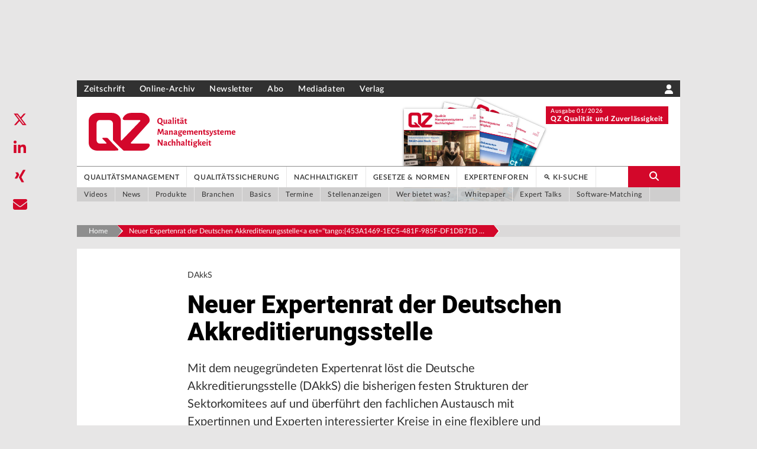

--- FILE ---
content_type: application/javascript; charset=UTF-8
request_url: https://www.qz-online.de/_next/static/DEVELOP/_buildManifest.js
body_size: 982
content:
self.__BUILD_MANIFEST=function(s,e,t,a,c,i,n,r,f,d,b,u,h,k,g,j,p,o,l,_,w){return{__rewrites:{afterFiles:[{has:_,source:"/access-api/:slug*",destination:_}],beforeFiles:[],fallback:[]},"/":[e,t,i,n,r,s,a,f,c,d,b,u,h,p,"static/chunks/pages/index-e6d0c2f0018d4d34.js"],"/_error":["static/chunks/pages/_error-735dc60b184b15e5.js"],"/a/[...path]":[e,t,i,n,r,s,a,f,c,d,b,u,h,w,"static/chunks/pages/a/[...path]-1b47694ff14cd1ca.js"],"/business-directory":[e,t,i,n,r,k,o,s,a,f,g,c,d,b,l,j,"static/chunks/pages/business-directory-f36c2980a80b5f0d.js"],"/features":[s,"static/chunks/pages/features-b897ab1c96b45f64.js"],"/generate-article-sitemap":[e,t,s,a,c,"static/chunks/pages/generate-article-sitemap-c6de53c3f8d81758.js"],"/generate-category-sitemap":[s,"static/chunks/pages/generate-category-sitemap-cc59e17c13a802e7.js"],"/generate-news-sitemap":[e,t,s,a,c,"static/chunks/pages/generate-news-sitemap-ff74ec76ca1dc8e0.js"],"/ki-suche":[e,t,i,n,r,k,s,a,f,g,c,d,j,"static/chunks/pages/ki-suche-1aab1fc2076522c7.js"],"/preview/[tangoId]":[e,t,i,n,r,s,a,f,c,d,b,u,h,w,"static/chunks/pages/preview/[tangoId]-590d354b10a64a0a.js"],"/robots-content.txt":[s,"static/chunks/pages/robots-content.txt-152f555981ad03dc.js"],"/rss/listing-feeds":[s,"static/chunks/pages/rss/listing-feeds-64c3f772b1905a5e.js"],"/search":[e,t,i,n,r,k,o,s,a,f,g,c,d,b,l,j,"static/chunks/pages/search-6d72f4a75d610745.js"],"/storyblok/[...id]":[e,t,i,n,r,s,a,f,c,d,b,u,h,p,"static/chunks/pages/storyblok/[...id]-8c74ff0b30aef1dd.js"],"/wer-bietet-was":[e,t,i,n,r,k,o,s,a,f,g,c,d,b,l,j,"static/chunks/pages/wer-bietet-was-26ca1a4180491b21.js"],"/[...id]":[e,t,i,n,r,s,a,f,c,d,b,u,h,p,"static/chunks/pages/[...id]-382ac17994c30cd4.js"],sortedPages:["/","/_app","/_error","/a/[...path]","/business-directory","/features","/generate-article-sitemap","/generate-category-sitemap","/generate-news-sitemap","/ki-suche","/preview/[tangoId]","/robots-content.txt","/rss/listing-feeds","/search","/storyblok/[...id]","/wer-bietet-was","/[...id]"]}}("static/chunks/962-8d8e8d2a2e1f4b0a.js","static/chunks/fec483df-d91dc10546e50732.js","static/chunks/c9c6fe98-8314be6f8a5c92e5.js","static/chunks/285-f8dd573db48ed10d.js","static/chunks/263-99de2c644b8de43f.js","static/chunks/c16184b3-1b648a51f61acf49.js","static/chunks/2cca2479-8b33d58eee2d23c4.js","static/chunks/d55d2a57-369a5bbd4dec0afc.js","static/chunks/560-c16ffa946f95b440.js","static/chunks/267-3d2b995b991cdecb.js","static/chunks/823-2f86204bf04318a2.js","static/chunks/22-5f4302b43e2b194a.js","static/chunks/658-7f047b3005e4f3d4.js","static/chunks/75fc9c18-39ce379de0b879f5.js","static/chunks/881-d50fdec609bcdb99.js","static/css/6f8ca1c514884371.css","static/chunks/256-3541fc7218c472ba.js","static/chunks/29107295-a3480e51fe70b9c7.js","static/chunks/529-e9b29df46eeea68c.js",void 0,"static/chunks/72-1b7578298f4c3385.js"),self.__BUILD_MANIFEST_CB&&self.__BUILD_MANIFEST_CB();

--- FILE ---
content_type: application/javascript; charset=UTF-8
request_url: https://www.qz-online.de/_next/static/chunks/pages/a/%5B...path%5D-1b47694ff14cd1ca.js
body_size: 211
content:
(self.webpackChunk_N_E=self.webpackChunk_N_E||[]).push([[678],{73372:function(n,_,u){(window.__NEXT_P=window.__NEXT_P||[]).push(["/a/[...path]",function(){return u(13072)}])}},function(n){n.O(0,[714,749,976,948,213,962,285,560,263,267,823,22,658,72,888,774,179],function(){return n(n.s=73372)}),_N_E=n.O()}]);

--- FILE ---
content_type: application/javascript; charset=UTF-8
request_url: https://www.qz-online.de/_next/static/chunks/267-3d2b995b991cdecb.js
body_size: 38664
content:
"use strict";(self.webpackChunk_N_E=self.webpackChunk_N_E||[]).push([[267],{18291:function(e,t,n){let l=n(67294).createContext({galleryData:null,setGalleryData:()=>{}});t.Z=l},38309:function(e,t,n){let l=n(67294).createContext({imageData:null,setImageData:()=>{}});t.Z=l},10864:function(e,t,n){n.d(t,{Z:function(){return q}});var l=n(85893),a=n(67294),i=n(41664),s=n.n(i),r=n(45697),o=n.n(r),c=n(23871),d=n(98528),u=n(60742),m=n(19027),h=n(18989),p=n(69471);let x=n(2568);function g(e){let{content:t,className:n,lines:a=null}=e;return t?!t.text||t.text.length<=0?((0,p.cd)('Component Teasertext not rendered, because "content.text" missing.'),null):(n=(0,h.B1)("text-sm",n),a&&(n+=" line-clamp-".concat(a)),t._uid||(t._uid="hash".concat(x(t.text))),(0,l.jsx)("div",{className:"teasertext font-normal text-black leading-snug tracking-normal ".concat(n),children:(0,l.jsx)(m.wZ,{content:t.text,noWrap:"true",allowList:["sub","sup","del"]})},t._uid)):((0,p.cl)('Component Teasertext not rendered, because "content" missing.'),null)}let b=n(2568);function f(e){let{content:t}=e;return t?t.sponsor?(t._uid||(t._uid="hash".concat(b(t.sponsor))),(0,l.jsx)("div",{className:"px-3 py-2 bg-green text-white text-center text-xs font-medium leading-snug rounded",children:(0,l.jsx)(m.Lu,{content:t.sponsor,noWrap:"true",allowList:["nl","br","sub","sup","bold","strong"]})},t._uid)):((0,p.cd)('Component SponsoredTeaserArticle not rendered, because "sponsor" is empty.'),(0,l.jsx)(l.Fragment,{})):((0,p.cl)('Component SponsoredTeaserArticle not rendered, because "content" missing.'),(0,l.jsx)(l.Fragment,{}))}f.propsTypes={content:o().shape({sponsor:o().string}).isRequired};var v=n(36613),y=n(56351),w=n(44751),j=n(67814),N=n(59417);function k(e){let{url:t,target:n}=e,{t:i}=a.useContext(y.O);return(0,l.jsxs)("a",{className:"visited:text-primary ".concat("inline-block mr-4 text-xs font-normal text-gray-600 hover:text-primaryDark"),href:t,target:n,children:[(0,l.jsx)(j.G,{icon:N.sth,size:"1x",className:"mr-2"}),(0,l.jsx)("span",{className:"text-gray-800",children:i("IconVisited")})]})}var C=n(47581);let T=n(2568);var S=function(e){let{content:t,data:n}=e,i=(0,C._0)(),{t:r}=a.useContext(y.O),[o,c]=(0,a.useState)(!1);if(!t)return(0,p.cl)('Component ArticleTeaserIconBar not rendered, because "content" missing.'),(0,l.jsx)(l.Fragment,{});if(0===t.icons.lenght)return(0,p.cd)('Component ArticleTeaserIconBar not rendered, because "icons" is empty.'),(0,l.jsx)(l.Fragment,{});t._uid||(t._uid="hash".concat(T(t.icons)));let d=!n.isFachbuch&&!n.isFromAnotherPortal&&(null==i?void 0:i.domain)?i.domain+n.url:n.url,u="";(null==n?void 0:n.readingSample)&&(u=n.readingSample.split("|")[1]);let m="relative inline-block mr-4 text-xs font-normal text-primary hover:text-primaryDark";return(0,l.jsxs)("div",{className:"icon-bar",children:[t.icons.includes("share")&&(0,l.jsxs)("span",{className:m,onClick:()=>c(!o),children:[(0,l.jsx)(j.G,{icon:N.EfQ,size:"1x",className:"mr-2"}),(0,l.jsx)("span",{className:"text-gray-800",children:r("IconShare")}),o&&(0,l.jsxs)(l.Fragment,{children:[(0,l.jsx)("button",{type:"button","aria-label":"share",onClick:()=>c(!1),tabIndex:"-1",className:"fixed inset-0 h-full w-full opacity-50 cursor-default focus:outline-none"}),(0,l.jsx)("div",{className:"teaser-share absolute bottom-8 w-40 px-6 py-2 bg-white shadow rounded",children:(0,l.jsx)(w.Z,{params:{canonical:d,title:n.title,description:n.seoDescription},position:"teaser"})})]})]}),t.icons.includes("moreInfo")&&(0,l.jsxs)(s(),{href:d,target:n.isFachbuch?"_blank":"",rel:"noreferrer",passHref:!0,className:m,children:[(0,l.jsx)(j.G,{icon:N.Xjp,size:"1x",className:"mr-2"}),(0,l.jsx)("span",{className:"text-gray-800",children:r("IconMoreInformation")})]}),t.icons.includes("calendar")&&(0,l.jsxs)("a",{className:m,href:"",children:[(0,l.jsx)(j.G,{icon:N.IV4,size:"1x",className:"mr-2"}),(0,l.jsx)("span",{className:"text-gray-800",children:r("IconSaveInCalendar")})]}),t.icons.includes("extract")&&(0,l.jsxs)("a",{className:m,href:u||"",target:n.isFachbuch?"_blank":"",rel:"noreferrer",children:[(0,l.jsx)(j.G,{icon:N.cnt,size:"1x",className:"mr-2"}),(0,l.jsx)("span",{className:"text-gray-800",children:r("IconReadingSample")})]}),t.icons.includes("buy")&&(0,l.jsxs)("a",{className:m,href:"",children:[(0,l.jsx)(j.G,{icon:N.sq$,size:"1x",className:"mr-2"}),(0,l.jsx)("span",{className:"text-gray-800",children:r("IconBuy")})]}),t.icons.includes("read")&&(0,l.jsx)(k,{url:d,target:(null==n?void 0:n.isFromAnotherPortal)?"_blank":null})]},t._uid)};let I={l:["topline","title","abstract"],m:["topline","title"],s:["topline","title"],12:["topline","title","abstract"],10:["topline","title","abstract"],8:["topline","title","abstract"],6:["topline","title","abstract"],4:["topline","title","abstract"],3:["topline","title","abstract"]},L={l:["label","topline","title","specialData","abstract","iconBar","sponsoredBy"],m:["label","topline","title","specialData","iconBar","sponsoredBy"],s:["label","topline","title","iconBar","sponsoredBy"],12:["topline","title","specialData","abstract","iconBar","sponsoredBy"],10:["topline","title","specialData","abstract","iconBar","sponsoredBy"],8:["topline","title","specialData","abstract","iconBar","sponsoredBy"],6:["label","topline","title","specialData","abstract","iconBar","sponsoredBy"],4:["label","topline","title","specialData","abstract","iconBar","sponsoredBy"],3:["label","topline","title","specialData","abstract","iconBar","sponsoredBy"]},_={l:["label","topline","publicationDate","title","specialData","abstract","iconBar","sponsoredBy"],m:["label","topline","publicationDate","title","specialData","iconBar"],s:["label","topline","publicationDate","title","iconBar"],12:["label","topline","publicationDate","title","specialData","abstract","iconBar","sponsoredBy"],10:["label","topline","publicationDate","title","specialData","abstract","iconBar","sponsoredBy"],8:["label","topline","publicationDate","title","specialData","abstract","iconBar","sponsoredBy"],6:["label","topline","title","specialData","abstract","iconBar","sponsoredBy"],4:["label","topline","title","specialData","abstract","iconBar","sponsoredBy"],3:["label","topline","title","specialData","abstract","iconBar","sponsoredBy"]},E={list:{3:{title:"font-title text-base line-clamp-3",default:"font-body text-sm line-clamp-4"},4:{title:"font-title line-clamp-3",default:"font-body text-sm line-clamp-4"},6:{title:"font-title text-base line-clamp-3",default:"font-body text-sm line-clamp-4"},8:{title:"font-title text-base line-clamp-3",default:"font-body text-sm line-clamp-4"},10:{title:"font-title text-base line-clamp-3",default:"font-body text-sm line-clamp-4"},12:{title:"font-title text-base line-clamp-3",default:"font-body text-sm line-clamp-4"}},hero:{3:{title:"font-title text-base line-clamp-1 md:line-clamp-3 xxs:line-clamp-3",default:"font-body text-sm line-clamp-1 sm:line-clamp-2 md:line-clamp-3"},4:{title:"font-title text-base line-clamp-1 md:line-clamp-3 xxs:line-clamp-3",default:"font-body text-sm line-clamp-1 sm:line-clamp-2 md:line-clamp-3"},6:{title:"font-title text-base line-clamp-1 md:line-clamp-3 xxs:line-clamp-3",default:"font-body text-sm line-clamp-1 sm:line-clamp-2 md:line-clamp-3"},8:{title:"font-title text-xl line-clamp-1 md:line-clamp-3 xxs:line-clamp-3",default:"font-body text-sm line-clamp-1 sm:line-clamp-2 md:line-clamp-3"},10:{title:"font-title text-xl line-clamp-1 md:line-clamp-3 xxs:line-clamp-3",default:"font-body text-sm line-clamp-1 sm:line-clamp-2 md:line-clamp-3"},12:{title:"font-title text-xl line-clamp-1 md:line-clamp-3 xxs:line-clamp-3",default:"font-body text-sm line-clamp-1 sm:line-clamp-2 md:line-clamp-3"}},highlight:{3:{title:"font-title text-base line-clamp-3",default:"font-body text-sm line-clamp-3"},4:{title:"font-title text-base line-clamp-3",default:"font-body text-sm line-clamp-3"},6:{title:"font-title text-base line-clamp-3",default:"font-body text-sm line-clamp-3"},8:{title:"font-title text-xl line-clamp-3",default:"font-body text-sm line-clamp-3"},10:{title:"font-title text-xl line-clamp-3",default:"font-body text-sm line-clamp-3"},12:{title:"font-title text-xl line-clamp-3",default:"font-body text-sm line-clamp-3"}}},F=e=>{let t=e.slice().sort(),n=[];for(let e=0;e<t.length-1;e++)t[e+1]===t[e]&&n.push(t[e]);return n},D=e=>{var t,n,i;let{content:r,layout:o,size:c,showData:m,showIcon:x,onDark:b,className:y,wrapper:w,shouldHaveLink:j}=e,N=(0,a.useRef)(null);if(!r)return(0,p.cl)("Component ArticleTeaserContent is note rendered because content is missing."),null;let k=(null===(n=r.teaserimage)||void 0===n?void 0:null===(t=n.url)||void 0===t?void 0:t.length)>0;(0,a.useEffect)(()=>{var e;if((null===(e=r.onMouseDown)||void 0===e?void 0:e.length)>0&&!document.getElementById("indeed-script")){let e=document.createElement("script");e.id="indeed-script",e.src="//gdc.indeed.com/ads/apiresults.js",document.body.appendChild(e)}});let C=[];if("list"===o){let e=_[c],t=_[m];C=F(e.concat(t))}else if("hero"===o){let e=I[c],t=I[m];C=F(e.concat(t))}else if("highlight"===o){let e=L[c],t=L[m];C=F(e.concat(t))}let T=C.includes("label")&&("list"===o||"highlight"===o&&c<8),D=C.includes("topline"),A=C.includes("publicationDate"),R=C.includes("title"),P=C.includes("specialData"),O=C.includes("abstract"),z=C.includes("iconBar")&&x,M=C.includes("sponsoredBy"),B=r.isFachbuch?["share","bookmark","moreInfo"]:["share","bookmark"];r.readingSample&&!B.includes("extract")&&B.push("extract");let G=E[o][c],W=b&&"list"!==o,Z="teaser";w&&"SidebarElement"===w&&(Z="sidebarteaser"),"hero"===o&&c>=8?(G.title=G.title.substring(G.title.indexOf("line-clamp")),"s"!==m&&(Z="bigteaser")):"highlight"===o&&c>=8&&(G.title=G.title.substring(G.title.indexOf("line-clamp")),Z="bigteaser");let U={href:r.url,as:r.url,target:r.isFromAnotherPortal?"_blank":"_self"};return(0,l.jsxs)("section",{className:"article_teaser_content flex flex-col ".concat(y),style:k||"list"!==o||(null==r?void 0:null===(i=r.specialData)||void 0===i?void 0:i.type)!=="company"||8!=c?{}:{width:"100%"},children:[(T||D||A)&&(0,l.jsx)(l.Fragment,{children:j?(0,l.jsx)(s(),{...U,children:(0,l.jsx)("div",{className:"flex flex-row items-center mb-2",children:(0,l.jsx)(d.Z,{isInverted:W,size:"s",publicationDate:r.publicationDate,content:{label:T?r.label:null,text:D?r.topline:null}})})}):(0,l.jsx)("div",{className:"flex flex-row items-center mb-2",children:(0,l.jsx)(d.Z,{isInverted:W,size:"s",publicationDate:r.publicationDate,content:{label:T?r.label:null,text:D?r.topline:null}})})}),R&&j&&!r.isFachbuch?(0,l.jsx)(s(),{...U,passHref:!0,className:"mt10",ref:N,onMouseDown:()=>{r.onMouseDown&&window.indeed_clk&&(0,h.CL)(r.onMouseDown,N.current)},rel:r.isJob?"nofollow":null,target:r.isJob||r.isFromAnotherPortal?"_blank":null,children:(0,l.jsx)(u.Z,{content:{text:r.title,format:Z},className:"".concat(W?"text-white":""," ").concat(G.title," transition duration-300 ease-in-out hover:text-primary hyphens-auto")})}):(0,l.jsx)(u.Z,{content:{text:r.title,format:Z},className:"".concat(W?"text-white":""," ").concat(r.isFachbuch?"hover:text-primary":""," transition duration-300 ease-in-out hyphens-auto")}),P&&r.specialData&&(0,l.jsx)("div",{className:"mt-2",children:(0,l.jsx)(v.Z,{content:r.specialData,hasImage:k})}),O&&(0,l.jsx)(l.Fragment,{children:j?(0,l.jsx)(s(),{...U,passHref:!0,className:"mt-2",children:(0,l.jsx)(g,{content:{text:r.abstract},className:"".concat(G.default," ").concat(W?"text-white":"")})}):(0,l.jsx)("div",{className:"mt-2",children:(0,l.jsx)(g,{content:{text:r.abstract},className:"".concat(G.default," ").concat(W?"text-white":"")})})}),z&&(0,l.jsx)("div",{className:"mt-2",children:(0,l.jsx)(S,{content:{icons:B},data:r})}),M&&(0,l.jsx)("div",{className:"mt-2",children:(0,l.jsx)(f,{content:{sponsor:r.sponsoredBy}})})]})};D.propTypes={content:o().object.isRequired,onDark:o().bool,showIcon:o().bool,layout:o().oneOf(["hero","highlight","list","teaser"]),size:o().oneOf([12,10,8,6,4,3]),showData:o().oneOf(["s","m","l"]),url:o().string,className:o().string},D.defaultProps={onDark:!0,showData:"l",showIcon:!0,layout:"list",size:12,url:"/",className:""};var A=n(14091);let R=n(2568);var P=function(e){let{content:t}=e;return t?t.portal?(t._uid||(t._uid="hash".concat(R(t.portal))),(0,l.jsx)("div",{className:"inline-block px-3 bg-white rounded-tl-md",style:{height:"2.5rem",paddingBottom:"0rem",paddingTop:".5rem"},children:(0,l.jsx)(A.Z,{classList:"relative top-1/2 -translate-y-1/2",content:{brand:t.portal,color:t.color,size:t.size,linkHref:t.url,linkAs:t.url}})},t._uid)):((0,p.cd)('Component TeaserBrand not rendered, because "portal" is empty.'),(0,l.jsx)(l.Fragment,{})):((0,p.cl)('Component TeaserBrand not rendered, because "content" missing.'),(0,l.jsx)(l.Fragment,{}))},O=n(81242);let z=["4:3","4:3+","16:9","1:1","auto"],M=function(e){let t=arguments.length>1&&void 0!==arguments[1]&&arguments[1],n=" ",l="",a=" relative ",i=W(e,"list",t);return{containerClasses:n+=i.containerClasses,imageContainerClasses:l+=i.imageContainerClasses,teaserContainerClasses:a+=i.teaserContainerClasses}},B=e=>{let t="relative ",n="",l="absolute bg-gradient-b-hero max-h-9/10 overflow-y-hidden bottom-0 left-0 right-0 px-5 py-4 ",a=W(e,"hero");return t+=a.containerClasses,{containerClasses:t,imageContainerClasses:n+=a.imageContainerClasses+"w-full",teaserContainerClasses:l+=a.teaserContainerClasses}},G=e=>{let t=" ",n="w-full",l="",a=W(e,"highlight");return t+=a.containerClasses,{containerClasses:t,imageContainerClasses:n+=a.imageContainerClasses+"w-full",teaserContainerClasses:l+=a.teaserContainerClasses}},W=function(e,t){let n=arguments.length>2&&void 0!==arguments[2]&&arguments[2],l="grid grid-cols-12 gap-5 ",a="",i="";switch(e){case 12:return a=" col-span-12 ",i=" col-span-12 ","list"!==t||n||(a=" col-span-12 xs:col-span-5 sm:col-span-4 md:col-span-3 ",i=" col-span-12 xs:col-span-7 sm:col-span-8 md:col-span-9 px-67 "),"highlight"===t&&(i+=" z-10 bg-white md:-mt-10 md:ml-16 md:pl-5 md:pt-4 px-67 "),{containerClasses:l="w-full grid grid-cols-12 gap-5 gap-y-2 ",imageContainerClasses:a,teaserContainerClasses:i};case 10:return l=" w-full grid grid-cols-10 gap-5 gap-y-2 ",a=" col-span-10 ",i="hero"!==t?" col-span-10 px-67 ":" col-span-10 ","list"!==t||n||(a=" col-span-10 xs:col-span-4 sm:col-span-3 ",i=" col-span-10 xs:col-span-6 sm:col-span-7 px-67 "),"highlight"===t&&(i+=" z-10 bg-white md:-mt-10 md:ml-16 md:pl-5 md:pt-4 px-67 "),{containerClasses:l,imageContainerClasses:a,teaserContainerClasses:i};case 8:return a=" col-span-8 ",i=" col-span-8 ","list"!==t||n||(a=" col-span-8 xs:col-span-3",i=" col-span-8 xs:col-span-5"),"highlight"===t&&(i+=" z-10 md:-mt-10 md:ml-16 md:pl-5 md:pt-4 "),{containerClasses:l=" w-full grid grid-cols-8 gap-5 gap-y-2",imageContainerClasses:a,teaserContainerClasses:i};case 6:return l=" w-full grid grid-cols-6 gap-5 gap-y-2 ",a=" col-span-6 ",i="hero"!==t?" col-span-6 px-67 ":" col-span-6 ","list"!==t||n||(a=" col-span-12 xs:col-span-3 sm:col-span-2 ",i=" col-span-12 xs:col-span-3 sm:col-span-4 px-67 "),{containerClasses:l,imageContainerClasses:a,teaserContainerClasses:i};case 4:return l=" w-full grid sm:grid-cols-3 grid-cols-6 gap-5 gap-y-2 ",a=" sm:col-span-3 col-span-1 ",i="hero"!==t?" sm:col-span-3 col-span-6 mt-2 px-67 ":" sm:col-span-3 col-span-6 mt-2",("hero"===t||"highlight"===t)&&(l=" w-full grid grid-cols-3 gap-5 gap-y-2 ",a=" col-span-3 ",i="hero"!==t?" col-span-3 px-67 ":" col-span-3 "),"list"!==t||n||(a=" col-span-2 sm:col-span-1 ",i=" col-span-4 sm:col-span-2 px-67 "),{containerClasses:l,imageContainerClasses:a,teaserContainerClasses:i};case 3:return{containerClasses:l=" w-full grid grid-cols-1 md:grid-cols-3 ",imageContainerClasses:a=" col-span-3 ",teaserContainerClasses:i="hero"!==t?" col-span-3 px-67 ":" col-span-3 "};default:return(0,p.cl)("Unknown article teaser size: ",e),{containerClasses:"",imageContainerClasses:"",teaserContainerClasses:""}}},Z=(e,t)=>{let n=" top-1/2 left-1/2 -translate-y-1/2 -translate-x-1/2 ",l=" bottom-5 left-6 md:bottom-4 md:left-4 ",a=" absolute w-10 md:w-22 py-1 text-sm md:text-2xl rounded-md ",i=" absolute w-10 py-px text-sm rounded ",s={list:{3:i+l,4:i+n,6:i+l,8:i+l,10:i+l,12:i+l},hero:{3:i+n,4:i+n,6:a+n,8:a+n,10:a+n,12:a+n},highlight:{3:i+l,4:"".concat(i," bottom-8.5 left-10 md:bottom-4 md:left-4 "),6:a+n,8:a+n,10:a+n,12:a+n}};return s[e]?s[e][t]?s[e][t]:((0,p.cl)("Unknown icon class for layout and size",e,t),""):((0,p.cl)("Unknown icon class for layout",e),"")},U=e=>{let{layout:t,position:n}=e;return(0,l.jsx)("div",{className:"absolute left-0 right-0 ".concat("top"===n?"top-0":"bottom-0","\n      ").concat("list"!==t?" bg-primary ":""," h-67 z-10")})},H=e=>{var t,n,a,i,r,o,u,m,x,g,b,f;let v;let{content:y,layout:w,highlight:k,aspectRatio:T,onDark:S,size:I,showImage:L,showData:_,showIcon:E,className:F,wrapper:A,bookmarks:R,scaleTo:W,idx:H,showBrandedVersion:q,isFromAnotherPortal:K}=e;if(!y)return(0,p.cl)("Component ArticleTeaser was not rendered because content is missing."),null;let V=_,$=E,J=S,Y=Z(w,I),X="",Q=T&&"auto"!==T?T:void 0;z.includes(T)||(T="4:3"),"list"===w?(J=!1,v=((null===(f=y.image)||void 0===f?void 0:f.highresURL)||y.imageSrc)&&!0===L?M(I,!1):M(I,!0),X="absolute bottom-0 right-0 z-20"):"hero"===w?(J=!0,$=!1,I<=4&&(V="m"),v=B(I)):"highlight"===w?(v=G(I),X="absolute bottom-0 right-0 z-20"):(0,p.cl)("ArticleTeaser: invalid layout: ",w),Y+=" border border-white bg-gray-50% text-white text-center",(!(null===(t=y.image)||void 0===t?void 0:t.highresURL)&&!y.imageSrc||!1===L)&&(null==v?void 0:v.containerClasses.match(/grid-cols-(\d+)/))&&(v.teaserContainerClasses=v.teaserContainerClasses.replace(/col-span-\d+/,"col-span-12"),v.teaserContainerClasses=v.teaserContainerClasses.replace(/xs:col-span-\d+/," xs:col-span-12"));let ee="/a/".concat((0,h.Y1)(y));if(!K&&(K=!1,null==y?void 0:y.teaserBrand)){let e=(0,C.bx)(y.teaserBrand);ee=(null==e?void 0:e.domain)+ee,K=!0}(null==y?void 0:y.hardUrl)&&(ee=y.hardUrl),(null==y?void 0:y.productUrl)&&(ee=y.productUrl);let et=y.topline;"BASICSARTIKEL"===y.articleType&&(et=(0,O.VX)(y.taxonomy));let en="COMPANY_TEASER"!==y.articleType,el=(null===(n=y.image)||void 0===n?void 0:n.highresURL)&&L||y.imageSrc&&L||"hero"===w,ea=["ePUB","PDF","EPUB"];return 4===I&&"highlight"===w&&k&&(v.containerClasses+=" bg-primary/20"),"list"===w&&k&&8===I&&(v.teaserContainerClasses+=" xxs:border-t-6 md:border-0 xxs:border-primary px-67 xxs:bg-primary/20"),(0,l.jsxs)("section",{className:"article_teaser_container ".concat((null==v?void 0:v.containerClasses)?v.containerClasses:""," ").concat(F," ").concat(!k||12===I||4===I&&el||6===I&&el||3===I&&el?"":"border-t-6 border-primary bg-primary/20 ","\n        ").concat(F," ").concat(k&&6===I&&el?" bg-primary bg-opacity-20 ":"","  \n        ").concat(F," ").concat(k&&"list"===w&&k&&8===I?"xxs:border-0 md:border-t-6 xxs:bg-white ":""," "),onClick:e=>{!e.target.closest("div.icon-bar")&&y.isJob&&(e.preventDefault(),y.onMouseDown&&window.indeed_clk&&(0,h.CL)(y.onMouseDown,{href:y.hardUrl}),window.open(y.hardUrl,"_blank"))},children:[el&&(0,l.jsxs)("div",{className:"article_teaser_image_container ".concat((null==v?void 0:v.imageContainerClasses)?v.imageContainerClasses:""," ").concat(k?"relative":""," ").concat(H?"sidebar-with-number":""),children:[H&&(0,l.jsx)("p",{className:"pr-2 text-primary font-bold table-cell align-top h-full leading-none",children:H}),k&&"list"!==w?(0,l.jsx)(U,{positon:"top"}):null,(0,l.jsxs)("div",{className:"relative ".concat("image"===w||y.isFachbuch?"flex justify-center":""),children:["highlight"===w&&y.isRelatedBook?(0,l.jsxs)("div",{children:[(0,l.jsxs)("div",{className:"relative overflow-hidden text-center text-white mb-2",children:[(0,l.jsx)("div",{className:"absolute bg-white text-black rotate-banderole w-full bottom-0 right-0 shadow-md z-50 mb-1/10 -mr-1/3",children:ea.includes(y.banderole)?"EPUB"===y.banderole?"ePUB":y.banderole:null}),(0,l.jsx)(c.Z,{content:{alt:y.title,src:(null===(a=y.image)||void 0===a?void 0:a.highresURL)||y.imageSrc||""},className:"image-contain"})]}),(0,l.jsx)("span",{className:"text-sm font-normal text-gray-800 leading-none",children:y.taxonomy})]}):!y.isFachbuch&&("image"===w?(0,l.jsx)(s(),{href:ee,target:K?"_blank":"_self",passHref:!0,children:(0,l.jsx)(c.Z,{content:{alt:y.title,src:(null===(i=y.image)||void 0===i?void 0:i.highresURL)||y.imageSrc||"",aspectRatio:Q,scaleTo:W},showEmptyImages:"hero"===w,className:"cursor-pointer h-230px w-230px sm:h-25 sm:w-25 md:h-50 md:w-50 lg:h-230px lg:w-230px image-contain sm:p-0 md:p-2 md:pr-2 lg:p-5 m-1"})}):(0,l.jsx)(s(),{href:ee,target:K?"_blank":"_self",passHref:!0,children:(0,l.jsx)(c.Z,{content:{alt:y.title,src:(null===(r=y.image)||void 0===r?void 0:r.highresURL)||y.imageSrc||"",crop:null===(o=y.image)||void 0===o?void 0:o.crops,highresWidth:null===(u=y.image)||void 0===u?void 0:u.highresWidth,width:null===(m=y.image)||void 0===m?void 0:m.width,height:null===(x=y.image)||void 0===x?void 0:x.height,aspectRatio:Q,scaleTo:W},showEmptyImages:"hero"===w,className:"h-full",disableAbsoluteAndRatio:!!H})})),("list"===w||"highlight"===w)&&y.isFachbuch&&(0,l.jsxs)("div",{className:"relative overflow-hidden text-center text-white mb-2",children:[(0,l.jsx)("div",{className:"absolute bg-white text-black rotate-banderole w-full bottom-0 right-0 z-50 -mr-12 mb-8",children:(0,l.jsx)("p",{className:"float-left pr-32 pl-20",children:ea.includes(y.banderole)?"EPUB"===y.banderole?"ePUB":y.banderole:null})}),(0,l.jsx)(c.Z,{content:{alt:y.title,src:y.imageSrc},showEmptyImages:"hero"===w,className:"h-full image-contain w-230px",disableAbsoluteAndRatio:!!H})]}),"hero"===w||"highlight"===w&&I>=8?(0,l.jsx)("div",{className:"absolute top-4 left-5",children:(0,l.jsx)(d.Z,{content:{label:y.label}})}):null,y.iconType&&(0,l.jsxs)("div",{className:Y,children:["video"===y.iconType&&(0,l.jsx)(j.G,{icon:N.zc}),"gallery"===y.iconType&&(0,l.jsx)(j.G,{icon:N.l9f})]}),q&&"hero"!==w&&void 0!==y.teaserBrand?(0,l.jsx)("div",{className:X,children:(0,l.jsx)(P,{content:{portal:y.teaserBrand,size:"s",url:ee}})}):null]})]}),(0,l.jsxs)("div",{className:"article_teaser_teaser_container ".concat((null==v?void 0:v.teaserContainerClasses)?v.teaserContainerClasses:""," ").concat(k?"relative":""," ").concat(H&&!el?"sidebar-with-number sm:col-span-3":""),children:[H&&!el&&(0,l.jsx)("div",{className:"pr-2 text-primary font-bold table-cell align-top h-full leading-none",children:H}),k?"list"===w?(0,l.jsx)(U,{layout:"list",position:"top"}):L?null:(0,l.jsx)(U,{position:"top"}):null,"image"!==w&&(0,l.jsx)(D,{content:{label:y.label,topline:et,publicationDate:y.publicationDate,title:y.title,subtitle:(null==y?void 0:y.subtitle)||"",specialData:y.specialData,abstract:y.abstract,actions:y.actions,sponsoredBy:y.sponsoredBy,url:ee,seoDescription:y.seoDescription,onMouseDown:y.isJob?y.onMouseDown:"",isJob:y.isJob||!1,teaserimage:{url:(null==y?void 0:null===(g=y.image)||void 0===g?void 0:g.highresURL)||"",highresWidth:(null===(b=y.image)||void 0===b?void 0:b.highresWidth)||0},tangoId:(null==y?void 0:y.tangoId)||"",isBookmarked:null!=R?!!(null==R?void 0:R.includes((null==y?void 0:y.tangoId)||(null==y?void 0:y.isbn))):null,isFromAnotherPortal:K,isFachbuch:y.isFachbuch||void 0!==y.isbn,readingSample:y.readingSample,price:y.price,isbn:y.isbn},layout:w,onDark:J,showData:V,showIcon:$,size:I,className:k&&("list"===w||!L)?"pt-4":"",shouldHaveLink:en,wrapper:A})]})]})};H.propsTypes={content:o().object.isRequired,layout:o().oneOf(["hero","highlight","list","image"]),highlight:o().bool,aspectRatio:o().oneOf(["4:3","4:3+","16:9","1:1","auto"]),onDark:o().bool,size:o().oneOf([12,10,8,6,4,3]),showImage:o().bool,showData:o().oneOf(["s","m","l"]),showIcon:o().bool,className:o().string},H.defaultProps={layout:"list",highlight:!1,aspectRatio:"4:3",onDark:!1,size:12,showImage:!0,showData:"l",showIcon:!0,className:""};var q=H},44751:function(e,t,n){var l=n(85893);n(67294);var a=n(83971),i=n(69471);t.Z=e=>{let{params:t,position:n}=e;if(!t)return(0,i.cl)('Component ShareArticle not rendered, because "params" missing.'),(0,l.jsx)(l.Fragment,{});if(!n)return(0,i.cl)('Component ShareArticle not rendered, because "position" missing.'),(0,l.jsx)(l.Fragment,{});let s="https://www.linkedin.com/shareArticle?mini=true&url=".concat(encodeURI(t.canonical)),r="https://twitter.com/intent/tweet?url=".concat(encodeURI(t.canonical),"&text=").concat(encodeURI(t.description)),o="https://www.xing.com/spi/shares/new?url=".concat(encodeURI(t.canonical)),c="mailto:?subject=".concat(encodeURI(t.title),"&body=").concat(encodeURI(t.canonical)),d="",u="",m="";switch(n){case"article":d="share-article fixed z-50 bottom-0 w-full bg-white/75 lg:left-2 lg:bottom-auto lg:top-1/4 lg:w-auto lg:bg-transparent",u="flex justify-center lg:block lg:block lg:justify-start",m="inline-block h-12 w-12 rounded text-center leading-12 hover:bg-white hover:shadow";break;case"teaser":d="",u="flex justify-between"}return(0,l.jsx)("div",{className:d,children:(0,l.jsxs)("ul",{className:u,children:[(0,l.jsx)("li",{className:"relative z-10",children:(0,l.jsx)(a.Z,{content:{title:"twitter",url:r},className:m})}),(0,l.jsx)("li",{children:(0,l.jsx)(a.Z,{content:{title:"linkedin",url:s},className:m})}),(0,l.jsx)("li",{children:(0,l.jsx)(a.Z,{content:{title:"xing",url:o},className:m})}),(0,l.jsx)("li",{children:(0,l.jsx)(a.Z,{content:{title:"mail",url:c},className:m})})]})})}},36613:function(e,t,n){var l=n(85893),a=n(67294),i=n(19027),s=n(83501),r=n(18989),o=n(67814),c=n(59417),d=n(69471),u=n(56351);let m=n(2568);t.Z=function(e){let{content:t}=e,{t:n}=(0,a.useContext)(u.O);if(!t)return(0,d.cl)('Component TeaserSpecialData not rendered, because "content" missing.'),(0,l.jsx)(l.Fragment,{});if(!t.type)return(0,d.cl)('Component TeaserSpecialData not rendered, because "type" is empty.'),(0,l.jsx)(l.Fragment,{});t._uid||(t._uid="hash".concat(m(t.type)));let h="inline-block w-5 mr-2";return(0,l.jsx)("div",{className:"text-black font-normal",children:function(e,t){let a;let d=t.location&&t.company?", ":" ",u="".concat(t.company||"").concat(d).concat(t.location||"");switch(e){case"authors":return a=t.editors.length>0?(0,l.jsxs)("p",{className:"text-sm font-medium text-gray-800",children:[(0,l.jsxs)("span",{className:"",style:{display:"inline"},children:[n("publishedBy")," "]}),(0,l.jsx)(i.Lu,{content:(0,r.$G)(t.editors,100),noWrap:"true",allowList:["sub","sup"]})]}):(0,l.jsx)("p",{className:"text-sm font-medium text-gray-800",children:(0,l.jsx)(i.Lu,{content:(0,r.$G)(t.authors,100),noWrap:"true",allowList:["sub","sup"]})}),(0,l.jsx)(l.Fragment,{children:(t.authors||t.editors)&&a});case"location":return(0,l.jsxs)("p",{children:[t.place&&(0,l.jsx)("strong",{className:"inline-block mr-6",children:t.place}),(0,l.jsxs)("span",{children:[t.start,t.start&&t.end&&" - ",t.end]})]});case"company":var m,p;return(0,l.jsx)(l.Fragment,{children:t.premiumCompany?(0,l.jsxs)("div",{className:"flex flex-wrap",children:[(t.address||t.phone||t.fax)&&(0,l.jsxs)("div",{style:{width:"18rem"},children:[t.address&&(0,l.jsxs)("p",{className:"flex",children:[(0,l.jsx)("span",{className:"float-left ".concat(h),children:(0,l.jsx)(o.G,{icon:c.FGq,size:"1x",className:"text-primary"})}),(0,l.jsx)("span",{className:"inline-block",children:(0,l.jsx)(i.Lu,{content:t.address,noWrap:"true",allowList:["nl","br"]})})]}),t.phone&&(0,l.jsxs)("p",{className:"flex",children:[(0,l.jsx)("span",{className:h,children:(0,l.jsx)(o.G,{icon:c.Ltu,size:"1x",className:" text-primary"})}),(0,l.jsx)("a",{href:"tel:".concat(t.phone),className:"transition duration-300 ease-in-out hover:text-primary",onClick:()=>{(0,s.pN)("LinkEvent",{target:t.phone,name:t.phone})},children:(0,l.jsx)(i.Lu,{content:t.phone,noWrap:"true",noHtml:!0})})]}),t.fax&&(0,l.jsxs)("p",{className:"flex",children:[(0,l.jsx)("span",{className:h,children:(0,l.jsx)(o.G,{icon:c.Age,size:"1x",className:"text-primary"})}),(0,l.jsx)(i.Lu,{content:t.fax,noWrap:"true",noHtml:!0})]})]}),(0,l.jsxs)("div",{style:{width:"17rem"},children:[t.email&&(0,l.jsxs)("p",{className:"flex",children:[(0,l.jsx)("span",{className:h,children:(0,l.jsx)(o.G,{icon:c.FU$,size:"1x",className:"text-primary"})}),(0,l.jsx)("a",{href:"mailto:".concat(t.email),className:"transition duration-300 ease-in-out hover:text-primary",children:(0,r.$G)(t.email,35)})]}),(null==t?void 0:null===(m=t.website)||void 0===m?void 0:m.link)&&(0,l.jsxs)("p",{className:"flex",children:[(0,l.jsx)("span",{className:h,children:(0,l.jsx)(o.G,{icon:c.g4A,size:"1x",className:"text-primary"})}),(0,l.jsx)("a",{href:t.website.link,target:"_blank",rel:"noopener noreferrer",className:"transition duration-300 ease-in-out hover:text-primary block",onClick:()=>{(0,s.pN)("LinkEvent",{target:t.website.link,name:t.website.name})},children:(0,r.$G)(t.website.name.replace("https://",""),35)})]})]})]}):(0,l.jsx)("div",{className:"flex flex-wrap",children:(0,l.jsxs)("div",{children:[t.address&&(0,l.jsxs)("p",{className:"flex",children:[(0,l.jsx)("span",{className:"float-left ".concat(h),children:(0,l.jsx)(o.G,{icon:c.FGq,size:"1x",className:"text-primary"})}),(0,l.jsx)("span",{className:"inline-block",children:(0,l.jsx)(i.Lu,{content:t.address,noWrap:"true",allowList:["nl","br"]})})]}),t.email&&(0,l.jsxs)("p",{className:"flex",children:[(0,l.jsx)("span",{className:h,children:(0,l.jsx)(o.G,{icon:c.FU$,size:"1x",className:"text-primary"})}),(0,l.jsx)("a",{href:"mailto:".concat(t.email),className:"transition duration-300 ease-in-out hover:text-primary",children:(0,r.$G)(t.email,55)})]}),(null==t?void 0:null===(p=t.website)||void 0===p?void 0:p.link)&&(0,l.jsxs)("p",{className:"flex",children:[(0,l.jsx)("span",{className:h,children:(0,l.jsx)(o.G,{icon:c.g4A,size:"1x",className:"text-primary"})}),(0,l.jsx)("a",{href:t.website.link,target:"_blank",rel:"noopener noreferrer",className:"transition duration-300 ease-in-out hover:text-primary block",onClick:()=>{(0,s.pN)("LinkEvent",{target:t.website.link,name:t.website.name})},children:(0,r.$G)(t.website.name.replace("https://",""),35)})]})]})})});case"externalJoboffer":return(t.location||t.company)&&(0,l.jsx)("p",{className:"text-sm font-medium text-gray-800",children:(0,l.jsx)(i.Lu,{content:(0,r.$G)(u,80),noWrap:"true"})})}}(t.type,t.data)})}},98528:function(e,t,n){var l=n(85893),a=n(67294),i=n(19027),s=n(18989),r=n(98360),o=n(56351),c=n(69471),d=n(47581),u=n(98152);let m=n(2568);t.Z=function(e){let{content:t,className:n,isInverted:h,size:p="m",publicationDate:x}=e,{t:g,getLocale:b}=a.useContext(o.O);if(!t)return(0,c.cl)('Component Topline not rendered, because "content" is not set.'),(0,l.jsx)(l.Fragment,{});if((!t.label||0===t.label.length)&&(!t.text||0===t.text.length)&&!x)return(0,c.cd)('Component Topline not rendered, because whether "content.label" nor "content.text".'),(0,l.jsx)(l.Fragment,{});!t._uid&&t.text&&(t._uid="hash".concat(m(t.text))),t.label&&(t.label=(0,s.$G)(t.label,20),"s"===p&&(t.label=(0,s.$G)(t.label,15)));let f=b(),v="h-4 text-2xs px-2",y="text-xs";"s"===p&&(v="text-2xs px-2",y="text-sm pb-2"),x="en"===(0,d._0)().lang&&x?(0,r.J)(new Date(x))&&(0,u.WU)(new Date(x),"MM-dd-yyyy"):x&&(0,r.J)(new Date(x))&&(0,s.p6)(x,f,!1,"s");let w=(0,a.useMemo)(()=>t.label?"ANZEIGE"===t.label?(0,l.jsx)("span",{className:"bg-white text-gray-1000 font-medium border-gray-1000 border-1 rounded ".concat(v," mr-1 pt-3px pb-3px"),children:(0,l.jsx)(i.Lu,{content:g("Werbung"),noHtml:!0,noWrap:!0})}):(0,l.jsx)("span",{className:"bg-black text-white font-medium uppercase rounded ".concat(v," mr-1 pt-3px pb-3px"),children:(0,l.jsx)(i.Lu,{content:t.label,noHtml:!0,noWrap:!0})}):null,[t.label]);return(0,l.jsxs)("div",{className:"flow-root top-line max-w-full mb-2  ".concat(null!=n?n:""),children:[t.label&&w,t.text&&(0,l.jsx)("span",{className:h?"text-white":"text-black ".concat(y),children:(0,l.jsx)(i.Lu,{content:t.text,noHtml:!0,noWrap:!0})})]},t._uid)}},23871:function(e,t,n){n.d(t,{Z:function(){return v}});var l=n(85893);n(67294);var a=n(19027),i=n(42736),s=()=>(0,l.jsx)("svg",{width:"60px",height:"39px",viewBox:"0 0 60 39",version:"1.1",xmlns:"http://www.w3.org/2000/svg",xmlnsXlink:"http://www.w3.org/1999/xlink",children:(0,l.jsx)("g",{id:"Page-1",stroke:"none",strokeWidth:"1",fill:"none",fillRule:"evenodd",children:(0,l.jsx)("g",{id:"Image-opener---CR",transform:"translate(-238.000000, -670.000000)",children:(0,l.jsxs)("g",{id:"Group-4",transform:"translate(238.000000, 670.000000)",children:[(0,l.jsx)("rect",{id:"Rectangle-2",stroke:"#FFFFFF",fillOpacity:"0.64",fill:"#000000",x:"0.5",y:"0.5",width:"59",height:"37.7341772",rx:"4"}),(0,l.jsx)("g",{id:"external-link-alt-solid",transform:"translate(20.506329, 10.113924)",fill:"#FFFFFF",fillRule:"nonzero",children:(0,l.jsx)("path",{d:"M16.0205696,11.8670886 L14.8338608,11.8670886 C14.5061602,11.8670886 14.2405063,12.1327424 14.2405063,12.460443 L14.2405063,16.6139241 L2.37341772,16.6139241 L2.37341772,4.74683544 L7.71360759,4.74683544 C8.0413082,4.74683544 8.30696203,4.48118162 8.30696203,4.15348101 L8.30696203,2.96677215 C8.30696203,2.63907155 8.0413082,2.37341772 7.71360759,2.37341772 L1.78006329,2.37341772 C0.796961482,2.37341772 0,3.1703792 0,4.15348101 L0,17.2072785 C0,18.1903803 0.796961482,18.9873418 1.78006329,18.9873418 L14.8338608,18.9873418 C15.8169626,18.9873418 16.6139241,18.1903803 16.6139241,17.2072785 L16.6139241,12.460443 C16.6139241,12.1327424 16.3482702,11.8670886 16.0205696,11.8670886 Z M18.0973101,0 L13.3504747,0 C12.5579757,0 12.1619116,0.960863331 12.7200356,1.52047073 L14.0450702,2.84550534 L5.00642801,11.8808099 C4.83884586,12.0478112 4.74465021,12.2746625 4.74465021,12.511249 C4.74465021,12.7478356 4.83884586,12.9746868 5.00642801,13.1416881 L5.84713706,13.9809138 C6.01413834,14.1484959 6.24098959,14.2426916 6.47757615,14.2426916 C6.71416271,14.2426916 6.94101396,14.1484959 7.10801523,13.9809138 L16.1422073,4.94412579 L17.466871,6.26730617 C18.0231408,6.82357595 18.9873418,6.4341871 18.9873418,5.63686709 L18.9873418,0.890031646 C18.9873418,0.398480741 18.588861,0 18.0973101,0 Z",id:"Shape"})})]})})})}),r=n(83501),o=n(47581),c=n(67814),d=n(34288),u=n(59417),m=n(18989),h=n(69471),p=n(31350);let x=n(2568),g={"1:1":"aspect-1/1","4:3":"aspect-4/3","16:9":"aspect-16/9"},b=e=>{let t;let n=(0,o._0)(),l="_blank";return(null==e?void 0:e.linktype)==="email"&&(null==e?void 0:e.email)?t=(0,m.mo)(e.email,!0):(null==e?void 0:e.linktype)==="story"&&(null==e?void 0:e.cached_url)?(t=(0,p.EG)(e.cached_url),l="_self"):(null==e?void 0:e.url)&&(l=(t=(0,m.mo)(e.url)).includes(n.domain)?"_self":"_blank"),{href:t,target:l}},f=(e,t)=>{let n=0,l=e.match(/(<([^>]+)>)/g);if(l)for(let e of l)n+=e.length;return Number.parseInt(n,10)+Number.parseInt(t,10)};var v=function(e){let t,{content:n,className:p,imageClassName:v,captionPosition:y,showEmptyImages:w,setZoomData:j,isInModal:N,onLoad:k,imgStyle:C,figStyle:T,disableAbsoluteAndRatio:S,referrer:I}=e;if(!n)return(0,h.cl)('Component Image not rendered, because "content" missing.'),null;if(n.crop||(n.crop=[]),!n.src&&!w)return(0,h.cl)('Component Image not rendered, because "content.src" missing.'),null;let L=n.src?"hash".concat(x(n.src)):null,_="indent"===y?"mx-5":"mx-0";n.src&&(t=(0,m.yd)(n.src));let E="".concat(S?"":"absolute"," h-full w-full object-cover"),F=n.alt||"",D=null,A="aspect-16/9",R=n.crop.filter(e=>e.name===n.aspectRatio);if(R.length>0){if((D={...R[0]}).name&&(A=D.name.includes(":")?g[D.name]:D.name),(null==n?void 0:n.highresWidth)>1500){let e=n.highresWidth/1500;D.w=(D.w/e).toFixed(0),D.x=(D.x/e).toFixed(0),D.y=(D.y/e).toFixed(0),D.h=(D.h/e).toFixed(0)}if(n.width&&n.height){let e=[];(n.width<=0||n.height<=0)&&e.push("Invalid image dimensions (negative or zero)"),(D.w<=0||D.h<=0||D.x<0||D.y<0)&&e.push("Invalid image crop dimensions (negative or zero)"),n.width<D.w+D.x&&e.push("Invalid crop for image (width)"),n.height<D.h+D.y&&e.push("Invalid crop for image (height)"),e.length>0&&((0,h.cl)(e.join(","),n),D=void 0)}}else n.aspectRatio&&-1!==n.aspectRatio.search(/^\d+?:\d+?\+?$/)?A=g[n.aspectRatio]:(A="h-full",E="h-full w-full");let P=!1,O=!1;"TERMINARTIKEL"===n.articleType?(E="absolute w-full h-full object-scale-down",A="aspect-4/3",P=!0):"STELLENANGEBOTSARTIKEL"===n.articleType&&(E="absolute w-full h-full object-scale-down",O=!0),v=v||"";let z={attribute:(e,t)=>t,node:(e,t)=>(t.className||"a"===t.tagName.toLowerCase()&&(t.className="text-primary transition duration-300 ease-in-out hover:text-primaryDark"),t)};function M(e,t){if("A"===e.tagName){let n;let a=e.getAttribute("href"),i=e.innerText,s=(0,o._0)();return null==a?null:(a.includes("@")?n=d.FU$:a.includes(window.location.host)||""===a||(n=u.Xjp),(0,l.jsxs)("a",{href:a,target:e.getAttribute("target"),className:N?"underline":e.className,onClick:()=>{""===a||a.startsWith(s.domain)||(0,r.pN)("LinkEvent",{target:a,name:i})},children:[n&&(0,l.jsx)(c.G,{icon:n,className:"mr-1",size:"0.5x"}),t]}))}}let B=()=>{if("function"==typeof j){let e;n.highresWidth&&n.highresWidth<=1e3&&(e=n.highresWidth),j({imageId:n.src,caption:n.caption,source:n.source,highResWidth:e})}};"articleIntro"===I&&(""===n.source&&""===n.caption?p?p+=" !pb-54px ":p=" pb-54px ":p?p+=" !pb-5 ":p=" pb-5 ");let{href:G,target:W}=b(null==n?void 0:n.url);return(0,l.jsxs)("figure",{className:p,style:T||{},children:[(0,l.jsxs)("div",{className:"relative "+(S?"":A)+(N||P||O?" bg-transparent ":" bg-gray-600 "),children:[G?(0,l.jsx)("a",{href:G,target:W,rel:"noopener noreferrer",children:t&&(0,l.jsxs)(l.Fragment,{children:[(0,l.jsx)("div",{className:"absolute bottom-6 left-6 z-50",children:(0,l.jsx)(s,{})}),(0,l.jsxs)(i.Ee,{responsive:!0,alt:F,title:F,cloudName:"sternwald-systems",style:C||{},className:"".concat(E," ").concat(v),publicId:t,onClick:B,onLoad:k,children:[(null==D?void 0:D.w)&&(0,l.jsx)(i.zA,{crop:"crop",width:D.w,height:D.h,aspect_ratio:D.name,x:D.x,y:D.y,fetchFormat:"auto",quality:"auto"}),n.scaleTo&&(0,l.jsx)(i.zA,{color_space:"srgb",flags:"force_strip",width:n.scaleTo,crop:"scale",dpr:"auto",fetchFormat:"auto",quality:"auto"}),n.highResWidth&&N&&(0,l.jsx)(i.zA,{crop:"scale",width:n.highResWidth}),n.resizeParams&&(0,l.jsx)(i.zA,{...n.resizeParams})]},L)]})}):(0,l.jsx)(l.Fragment,{children:t&&(0,l.jsxs)(i.Ee,{responsive:!0,alt:F,title:F,cloudName:"sternwald-systems",style:C||{},className:"".concat(E," ").concat(v),publicId:t,onClick:B,onLoad:k,children:[(null==D?void 0:D.w)&&(0,l.jsx)(i.zA,{crop:"crop",width:D.w,height:D.h,aspect_ratio:D.name,x:D.x,y:D.y,fetchFormat:"auto",quality:"auto"}),n.scaleTo&&(0,l.jsx)(i.zA,{color_space:"srgb",flags:"force_strip",width:n.scaleTo,crop:"scale",dpr:"auto",fetchFormat:"auto",quality:"auto"}),n.highResWidth&&N&&(0,l.jsx)(i.zA,{crop:"scale",width:n.highResWidth}),n.resizeParams&&(0,l.jsx)(i.zA,{...n.resizeParams})]},L)}),"function"==typeof j&&(0,l.jsx)("button",{type:"button",className:"absolute -bottom-34px text-gray-700 hover:text-primaryDark ".concat("indent"===y?"right-5":"right-0"),onClick:B,"aria-label":"zoom",children:(0,l.jsx)(c.G,{icon:u.$Ni})})]}),(0,l.jsxs)("figcaption",{className:N?"w-5/6 pl-5 md:pl-0":"w-5/6",children:[n.source&&n.caption&&(0,l.jsxs)(l.Fragment,{children:[(0,l.jsx)("span",{className:"caption block mt-3 font-body text-xs ".concat(N?"text-white":"text-gray-700"," font-medium leading-none break-words whitespace-normal ")+_,children:(0,l.jsx)(a.wZ,{content:(0,m.$G)(n.caption,f(n.caption,600)),transform:M,noWrap:"true",filters:[z],allowList:["a","sub","sup","del"]})}),(0,l.jsx)("span",{className:"source block mt-1 font-body text-2xs ".concat(N?"text-white":"text-gray-600"," font-normal leading-none ")+_,children:(0,l.jsx)(a.wZ,{content:n.source,transform:M,noWrap:"true",filters:[z],allowList:["a","sub","sup","del"]})})]}),n.caption&&!n.source&&(0,l.jsx)("span",{className:"caption block mt-3 font-body text-xs ".concat(N?"text-white":"text-gray-700"," font-medium leading-none break-words whitespace-normal ")+_,children:(0,l.jsx)(a.wZ,{content:(0,m.$G)(n.caption,f(n.caption,600)),transform:M,noWrap:"true",filters:[z],allowList:["a","sub","sup","del"]})}),n.source&&!n.caption&&(0,l.jsx)("span",{className:"source block mt-3 font-body text-2xs ".concat(N?"text-white":"text-gray-600"," font-normal leading-none ")+_,children:(0,l.jsx)(a.wZ,{content:(0,m.$G)(n.source,f(n.source,600)),transform:M,noWrap:"true",filters:[z],allowList:["a","sub","sup","del"]})})]})]})}},83971:function(e,t,n){var l=n(85893);n(67294);var a=n(67814),i=n(93024),s=n(59417),r=n(69471),o=n(41664),c=n.n(o),d=n(83501);let u=n(2568);t.Z=function(e){let{content:t,className:n,textSizeClass:o,gray:m}=e;if(!t)return(0,r.cl)('Component SocialMediaIcon not rendered, because "content" missing.'),(0,l.jsx)(l.Fragment,{});if(!t.title)return(0,r.cl)('Component SocialMediaIcon not rendered, because "content.title" is empty.'),(0,l.jsx)(l.Fragment,{});if(!t.url&&!t.nextlink)return(0,r.cl)('Component SocialMediaIcon not rendered, because "link or url" is empty.'),(0,l.jsx)(l.Fragment,{});n||(n=""),t._uid||(t._uid="hash".concat(u(t.url)));let h="".concat(m?"text-gray-500":"text-primary transition duration-300 ease-in-out hover:text-primaryDark"," ").concat(o||"text-lg"," transition ease-in-out duration-300 ").concat(n);return(0,l.jsx)(l.Fragment,{children:function(e){var t;let n=(null==e?void 0:null===(t=e.nextlink)||void 0===t?void 0:t.href)||(null==e?void 0:e.url),r={href:n,target:"_blank",passHref:!0,prefetch:!1,className:h,rel:"noopener noreferrer"};switch(e.title){case"mail":return(0,l.jsx)(l.Fragment,{children:e&&n&&(0,l.jsx)(c(),{...r,onClick:()=>{(0,d.pN)("LinkEvent",{target:n,name:e.title||"Mail"})},children:(0,l.jsx)(a.G,{icon:s.FU$})})});case"linkedin":return(0,l.jsx)(l.Fragment,{children:e&&n&&(0,l.jsx)(c(),{...r,onClick:()=>{(0,d.pN)("LinkEvent",{target:n,name:e.title||"Linkedin"})},children:(0,l.jsx)(a.G,{icon:i.hwn})})});case"facebook":return(0,l.jsx)(l.Fragment,{children:e&&n&&(0,l.jsx)(c(),{...r,onClick:()=>{(0,d.pN)("LinkEvent",{target:n,name:e.title||"Facebook"})},children:(0,l.jsx)(a.G,{icon:i.AYu})})});case"twitter":return(0,l.jsx)(l.Fragment,{children:e&&n&&(0,l.jsx)(c(),{...r,onClick:()=>{(0,d.pN)("LinkEvent",{target:n,name:e.title||"Twitter"})},children:(0,l.jsx)(a.G,{icon:i.NCc})})});case"xing":return(0,l.jsx)(l.Fragment,{children:e&&n&&(0,l.jsx)(c(),{...r,onClick:()=>{(0,d.pN)("LinkEvent",{target:n,name:e.title||"Xing"})},children:(0,l.jsx)(a.G,{icon:i.Sc0})})});case"instagram":return(0,l.jsx)(l.Fragment,{children:e&&n&&(0,l.jsx)(c(),{...r,onClick:()=>{(0,d.pN)("LinkEvent",{target:n,name:e.title||"Instagram"})},children:(0,l.jsx)(a.G,{icon:i.Zzi})})});case"youtube":return(0,l.jsx)(l.Fragment,{children:e&&n&&(0,l.jsx)(c(),{...r,onClick:()=>{(0,d.pN)("LinkEvent",{target:n,name:e.title||"Youtube"})},children:(0,l.jsx)(a.G,{icon:i.opf})})});default:return(0,l.jsx)(l.Fragment,{})}}(t)})}},62920:function(e,t,n){var l=n(85893),a=n(67294),i=n(19027),s=n(83501),r=n(69471),o=n(18989),c=n(47581),d=n(67814),u=n(34288),m=n(59417),h=n(56351);function p(e,t){if("A"===e.tagName&&e.getAttribute("href")){let n=e.getAttribute("href"),a=e.innerText,i=(0,c._0)(),r=e.getAttribute("class").includes("text-white")?{alignSelf:"center",display:"inline-block"}:{fontSize:"15px",display:"inline-block"};return(0,l.jsxs)("a",{href:e.getAttribute("href").includes("@")||e.getAttribute("href").startsWith("/")?e.getAttribute("href"):(0,o.mo)(e.getAttribute("href")),target:e.getAttribute("target"),className:e.classList,onClick:()=>{void 0===n||""===n||n.startsWith(i.domain)||(0,s.pN)("LinkEvent",{target:n,name:a})},children:[e.getAttribute("href").includes("@")?(0,l.jsx)(d.G,{style:r,icon:u.FU$,className:"mr-1"}):e.getAttribute("href").includes(window.location.host)||""===e.getAttribute("href")||e.getAttribute("href").startsWith("/")?"":(0,l.jsx)(d.G,{style:r,icon:m.Xjp,className:"mr-1"}),t]})}}t.Z=function(e){let{content:t,className:n,wrapper:s}=e,o=(0,r.iP)(),[c,d]=(0,a.useState)(!1);if((0,a.useEffect)(()=>{o.width<"770"?d(!0):d(!1)},[o]),!t)return(0,r.cl)('Component Copytext not rendered, because "content" missing.'),(0,l.jsx)(l.Fragment,{});if(!t.text)return(0,r.cl)('Component Copytext not rendered, because "content.text" missing.'),(0,l.jsx)(l.Fragment,{});n||(n="");let u=c?"text-mb-bodytext":"text-base";return s&&"SidebarElement"===s&&(u="text-sm"),n.indexOf("text-")>-1&&(u=""),n+=" ".concat(u," "),(0,l.jsx)("div",{className:"copytext font-normal text-black tracking-normal leading-normal ".concat(n),children:(0,l.jsx)(i.wZ,{content:function(e){let t;let{t:n}=(0,a.useContext)(h.O);return e.text.includes("pages")||e.text.includes("Pages")?(t=e.text.replace("pages",n("Pages")),e.text.includes("<a href")&&(t=e.text)):t=e.text,t}(t),noWrap:"true",filters:[{attribute:(e,t)=>t,node:(e,t)=>{if(t.className)return t;if("ol"===t.tagName.toLowerCase()&&(t.className="overflow-x-visible-y-hidden list-decimal pl-8 pb-4 last:pb-0"),"ul"===t.tagName.toLowerCase()&&(t.className="overflow-hidden list-disc pl-5 pb-4 last:pb-0"),"hr"===t.tagName.toLowerCase()&&(t.className="h-0 border-t border-gray-800 mb-4 last:mb-0"),"p"===t.tagName.toLowerCase()&&(t.className="pb-4 last:pb-0"),"a"===t.tagName.toLowerCase()){let e=t.getAttribute("href");if(e&&!e.startsWith("http")){let n=e.replace("/".concat("qz-online"),"");t.setAttribute("href",n)}t.className="transition duration-300 ease-in-out hover:text-primaryDark"}for(let e=0;e<t.children.length;e++)"ol"===t.children[e].tagName.toLowerCase()&&(t.children[e].className="list-decimal pl-5"),"ul"===t.children[e].tagName.toLowerCase()&&(t.children[e].className="list-circle pl-5");return"a"===t.tagName.toLowerCase()&&(n.includes("text-white")?t.className="text-white underline":t.className="text-primary transition duration-300 ease-in-out hover:text-primaryDark"),t}}],transform:p,allowList:["b","u","strong","i","em","a","sub","sup","del","br","p","hr","ol","ul","li","span"]})})}},30090:function(e,t,n){n.d(t,{Z:function(){return A}});var l=n(85893),a=n(67294),i=n(41481),s=n(90512),r=n(45338),o=n(93096),c=n.n(o),d=n(91296),u=n.n(d),m=n(72307),h=n.n(m),p=n(91033),x=n(45697),g=n(67814),b=n(59417),f=n(19027),v=n(23871),y=n(90698),w=n(83501),j=n(5152),N=n.n(j),k=n(47581),C=n(18989),T=n(34288);let S=N()(()=>n.e(22).then(n.bind(n,12529)),{loadableGenerated:{webpack:()=>[12529]},ssr:!1}),I=["fullscreenchange","MSFullscreenChange","mozfullscreenchange","webkitfullscreenchange"],L=(0,x.arrayOf)((0,x.shape)({srcSet:x.string,media:x.string}));function _(e){let t=Number.parseInt(e.keyCode||e.which||0,10);return 66===t||62===t}class E extends a.Component{componentDidMount(){let{autoPlay:e}=this.props;e&&this.play(),window.addEventListener("keydown",this.handleKeyDown),window.addEventListener("mousedown",this.handleMouseDown),this.initResizeObserver(this.imageGallerySlideWrapper),this.addScreenChangeEvent()}componentDidUpdate(e,t){let{items:n,lazyLoad:l,slideDuration:a,startIndex:i,thumbnailPosition:s,showThumbnails:r}=this.props,{currentIndex:o}=this.state,d=e.items.length!==n.length,u=!h()(e.items,n),m=e.startIndex!==i,p=e.thumbnailPosition!==s,x=e.showThumbnails!==r;p&&(this.removeResizeObserver(),this.initResizeObserver(this.imageGallerySlideWrapper)),(d||x)&&this.handleResize(),t.currentIndex!==o&&this.slideThumbnailBar(t.currentIndex),e.slideDuration!==a&&(this.slideToIndex=c()(this.unthrottledSlideToIndex,a,{trailing:!1})),l&&(!e.lazyLoad||u)&&(this.lazyLoaded=[]),(m||u)&&this.setState({currentIndex:i})}componentWillUnmount(){window.removeEventListener("keydown",this.handleKeyDown),window.removeEventListener("mousedown",this.handleMouseDown),this.removeScreenChangeEvent(),this.removeResizeObserver(),this.playPauseIntervalId&&(window.clearInterval(this.playPauseIntervalId),this.playPauseIntervalId=null),this.transitionTimer&&window.clearTimeout(this.transitionTimer)}onSliding(){let{currentIndex:e,isTransitioning:t}=this.state,{onSlide:n,slideDuration:l}=this.props;this.transitionTimer=window.setTimeout(()=>{t&&(this.setState({isTransitioning:!t}),n&&n(e))},l+50)}onThumbnailClick(e,t){e.stopPropagation();let{onThumbnailClick:n}=this.props;this.slideToIndex(t,e),n&&n(e,t)}onThumbnailMouseOver(e,t){this.thumbnailMouseOverTimer&&(window.clearTimeout(this.thumbnailMouseOverTimer),this.thumbnailMouseOverTimer=null),this.thumbnailMouseOverTimer=window.setTimeout(()=>{this.slideToIndex(t),this.pause()},300)}onThumbnailMouseLeave(){if(this.thumbnailMouseOverTimer){let{autoPlay:e}=this.props;window.clearTimeout(this.thumbnailMouseOverTimer),this.thumbnailMouseOverTimer=null,e&&this.play()}}setScrollDirection(e){let{scrollingUpDown:t,scrollingLeftRight:n}=this.state;t||n||(e===r.RL||e===r.pX?this.setState({scrollingLeftRight:!0}):this.setState({scrollingUpDown:!0}))}setThumbsTranslate(e){this.setState({thumbsTranslate:e})}setModalFullscreen(e){let{onScreenChange:t}=this.props;this.setState({modalFullscreen:e}),t&&t(e)}getThumbsTranslate(e){var t;let n;let{disableThumbnailScroll:l,items:a}=this.props,{thumbnailsWrapperWidth:i,thumbnailsWrapperHeight:s}=this.state,r=null===(t=this.thumbnails)||void 0===t?void 0:t.current;if(l)return 0;if(r){if(this.isThumbnailVertical()){if(r.scrollHeight<=s)return 0;n=r.scrollHeight-s}else{if(r.scrollWidth<=i||i<=0)return 0;n=r.scrollWidth-i}return n/(a.length-1)*e}return 0}getAlignmentClassName(e){let{currentIndex:t}=this.state,{infinite:n,items:l}=this.props,a="",i="left",s="right";switch(e){case t-1:a=" ".concat(i);break;case t:a=" ".concat("center");break;case t+1:a=" ".concat(s)}return l.length>=3&&n&&(0===e&&t===l.length-1?a=" ".concat(s):e===l.length-1&&0===t&&(a=" ".concat(i))),a}getTranslateXForTwoSlide(e){let{currentIndex:t,currentSlideOffset:n,previousIndex:l}=this.state,a=0===e&&1===t,i=1===e&&0===t,s=0===n,r=-100*t+100*e+n;return n>0?this.direction="left":n<0&&(this.direction="right"),i&&n>0&&(r=-100+n),a&&n<0&&(r=100+n),t!==l?0===e&&0===l&&s&&"left"===this.direction?r=100:1===e&&1===l&&s&&"right"===this.direction&&(r=-100):(i&&s&&"left"===this.direction&&(r=-100),a&&s&&"right"===this.direction&&(r=100)),r}getThumbnailBarHeight(){if(this.isThumbnailVertical()){let{gallerySlideWrapperHeight:e}=this.state;return{height:e}}return{}}getSlideStyle(e){let{currentIndex:t,currentSlideOffset:n,slideStyle:l}=this.state,{infinite:a,items:i,useTranslate3D:s,isRTL:r}=this.props,o=i.length-1,c=(-100*t+100*e)*(r?-1:1)+n;a&&i.length>2&&(0===t&&e===o?c=-100*(r?-1:1)+n:t===o&&0===e&&(c=100*(r?-1:1)+n)),a&&2===i.length&&(c=this.getTranslateXForTwoSlide(e));let d="translate(".concat(c,"%, 0)");return s&&(d="translate3d(".concat(c,"%, 0, 0)")),Object.assign({},{WebkitTransform:d,MozTransform:d,msTransform:d,OTransform:d,transform:d},l)}getCurrentIndex(){let{currentIndex:e}=this.state;return e}getThumbnailStyle(){let e;let{useTranslate3D:t,isRTL:n}=this.props,{thumbsTranslate:l}=this.state,a=n?-1*l:l;return this.isThumbnailVertical()?(e="translate(0, ".concat(l,"px)"),t&&(e="translate3d(0, ".concat(l,"px, 0)"))):(e="translate(".concat(a,"px, 0)"),t&&(e="translate3d(".concat(a,"px, 0, 0)"))),{WebkitTransform:e,MozTransform:e,msTransform:e,OTransform:e,transform:e}}getSlideItems(){let{currentIndex:e}=this.state,{infinite:t,items:n,slideOnThumbnailOver:a,onClick:i,lazyLoad:r,onTouchMove:o,onTouchEnd:c,onTouchStart:d,onMouseOver:u,onMouseLeave:m,renderItem:h,renderThumbInner:p,showThumbnails:x,showBullets:g}=this.props,b=[],f=[],v=[];return n.forEach((n,y)=>{let w=this.getAlignmentClassName(y),j=n.originalClass?" ".concat(n.originalClass):"",N=n.thumbnailClass?" ".concat(n.thumbnailClass):"",k=n.renderItem||h||this.renderItem,C=n.renderThumbInner||p||this.renderThumbInner,T=!r||w||this.lazyLoaded[y];T&&r&&!this.lazyLoaded[y]&&(this.lazyLoaded[y]=!0);let S=this.getSlideStyle(y),I=(0,l.jsx)("div",{tabIndex:"-1",className:"image-gallery-slide ".concat(w," ").concat(j),style:S,onClick:i,onKeyUp:this.handleSlideKeyUp,onTouchMove:o,onTouchEnd:c,onTouchStart:d,onMouseOver:u,onFocus:u,onMouseLeave:m,role:"button",children:T?k(n,y):(0,l.jsx)("div",{style:{height:"100%"}})},"slide-".concat(n.original,"-").concat(y));if(t?this.shouldPushSlideOnInfiniteMode(y)&&b.push(I):b.push(I),x){let t=(0,s.Z)("image-gallery-thumbnail ".concat(e===y&&"border border-primary"),N,{active:e===y});n.isAd||f.push((0,l.jsx)("button",{type:"button",tabIndex:"0","aria-pressed":e===y?"true":"false","aria-label":"Go to Slide ".concat(y+1),className:t,onMouseLeave:a?this.onThumbnailMouseLeave:null,onMouseOver:e=>this.handleThumbnailMouseOver(e,y),onFocus:e=>this.handleThumbnailMouseOver(e,y),onKeyUp:e=>this.handleThumbnailKeyUp(e,y),onClick:e=>this.onThumbnailClick(e,y),children:C(n)},"thumbnail-".concat(n.original,"-").concat(y)))}if(g){let t=(0,s.Z)("image-gallery-bullet",n.bulletClass,{active:e===y});v.push((0,l.jsx)("button",{type:"button",className:t,onClick:t=>(n.bulletOnClick&&n.bulletOnClick({item:n,itemIndex:y,currentIndex:e}),this.slideToIndex.call(this,y,t)),"aria-pressed":e===y?"true":"false","aria-label":"Go to Slide ".concat(y+1)},"bullet-".concat(n.original,"-").concat(y)))}}),{slides:b,thumbnails:f,bullets:v}}ignoreIsTransitioning(){let{items:e}=this.props,{previousIndex:t,currentIndex:n}=this.state,l=e.length-1;return Math.abs(t-n)>1&&!(0===t&&n===l)&&!(t===l&&0===n)}isFirstOrLastSlide(e){let{items:t}=this.props;return e===t.length-1||0===e}slideIsTransitioning(e){let{isTransitioning:t,previousIndex:n,currentIndex:l}=this.state;return t&&!(e===n||e===l)}shouldPushSlideOnInfiniteMode(e){return!this.slideIsTransitioning(e)||this.ignoreIsTransitioning()&&!this.isFirstOrLastSlide(e)}slideThumbnailBar(e){let{thumbsTranslate:t,currentIndex:n}=this.state;if(0===n)this.setThumbsTranslate(0);else{let l=this.getThumbsTranslate(Math.abs(e-n));l>0&&(e<n?this.setThumbsTranslate(t-l):e>n&&this.setThumbsTranslate(t+l))}}canSlide(){let{items:e}=this.props;return e.length>=2}canSlideLeft(){let{infinite:e,isRTL:t}=this.props;return e||(t?this.canSlideNext():this.canSlidePrevious())}canSlideRight(){let{infinite:e,isRTL:t}=this.props;return e||(t?this.canSlidePrevious():this.canSlideNext())}canSlidePrevious(){let{currentIndex:e}=this.state;return e>0}canSlideNext(){let{currentIndex:e}=this.state,{items:t}=this.props;return e<t.length-1}handleSwiping(e){let{event:t,absX:n,dir:l}=e,{preventDefaultTouchmoveEvent:a,disableSwipe:i,stopPropagation:s}=this.props,{galleryWidth:o,isTransitioning:c,scrollingUpDown:d,scrollingLeftRight:u}=this.state;if(i)return;let{swipingTransitionDuration:m}=this.props;if(this.setScrollDirection(l),s&&t.stopPropagation(),(a||u)&&t.cancelable&&t.preventDefault(),c||d)this.setState({currentSlideOffset:0});else{let e=l===r.pX?1:-1,t=n/o*100;Math.abs(t)>=100&&(t=100),this.setState({currentSlideOffset:e*t,slideStyle:{transition:"transform ".concat(m,"ms ease-out")}})}}sufficientSwipe(){let{currentSlideOffset:e}=this.state,{swipeThreshold:t}=this.props;return Math.abs(e)>t}handleOnSwiped(e){let{event:t,dir:n,velocity:l}=e,{disableSwipe:a,stopPropagation:i,flickThreshold:s}=this.props,{scrollingUpDown:o,scrollingLeftRight:c}=this.state;if(a)return;let{isRTL:d}=this.props;if(i&&t.stopPropagation(),o&&this.setState({scrollingUpDown:!1}),c&&this.setState({scrollingLeftRight:!1}),!o){let e=(n===r.RL?1:-1)*(d?-1:1);this.handleOnSwipedTo(e,l>s)}}handleOnSwipedTo(e,t){let{currentIndex:n,isTransitioning:l}=this.state,a=n;(this.sufficientSwipe()||t)&&!l&&(a+=e),(-1!==e||this.canSlideLeft())&&(1!==e||this.canSlideRight())||(a=n),this.unthrottledSlideToIndex(a)}handleMouseDown(){this.imageGallery.current.classList.add("image-gallery-using-mouse")}handleKeyDown(e){let{disableKeyDown:t,useBrowserFullscreen:n}=this.props,{isFullscreen:l}=this.state;if(this.imageGallery.current.classList.remove("image-gallery-using-mouse"),!t)switch(Number.parseInt(e.keyCode||e.which||0,10)){case 37:this.canSlideLeft()&&!this.playPauseIntervalId&&this.slideLeft(e);break;case 39:this.canSlideRight()&&!this.playPauseIntervalId&&this.slideRight(e);break;case 27:l&&!n&&this.exitFullScreen()}}handleImageError(e){let{onErrorImageURL:t}=this.props;t&&-1===e.target.src.indexOf(t)&&(e.target.src=t)}removeResizeObserver(){this.resizeObserver&&this.imageGallerySlideWrapper&&this.imageGallerySlideWrapper.current&&this.resizeObserver.unobserve(this.imageGallerySlideWrapper.current)}handleResize(){var e,t,n;let{currentIndex:l}=this.state;(null===(e=this.imageGallery)||void 0===e?void 0:e.current)&&this.setState({galleryWidth:this.imageGallery.current.offsetWidth}),(null===(t=this.imageGallerySlideWrapper)||void 0===t?void 0:t.current)&&this.setState({gallerySlideWrapperHeight:this.imageGallerySlideWrapper.current.offsetHeight}),(null===(n=this.thumbnailsWrapper)||void 0===n?void 0:n.current)&&(this.isThumbnailVertical()?this.setState({thumbnailsWrapperHeight:this.thumbnailsWrapper.current.offsetHeight}):this.setState({thumbnailsWrapperWidth:this.thumbnailsWrapper.current.offsetWidth})),this.setThumbsTranslate(-this.getThumbsTranslate(l))}initResizeObserver(e){this.resizeObserver=new p.Z(u()(e=>{e&&e.forEach(()=>{this.handleResize()})},300)),this.resizeObserver.observe(e.current)}toggleFullScreen(){let{isFullscreen:e}=this.state;e?this.exitFullScreen():this.fullScreen()}togglePlay(){this.playPauseIntervalId?this.pause():this.play()}handleScreenChange(){let{onScreenChange:e,useBrowserFullscreen:t}=this.props,n=document.fullscreenElement||document.msFullscreenElement||document.mozFullScreenElement||document.webkitFullscreenElement,l=this.imageGallery.current===n;e&&e(l),t&&this.setState({isFullscreen:l})}slideToIndex(e,t){let{currentIndex:n,isTransitioning:l}=this.state,{items:a,slideDuration:i,onBeforeSlide:s}=this.props;if(!l){t&&this.playPauseIntervalId&&(this.pause(!1),this.play(!1));let l=a.length-1,r=e;e<0?r=l:e>l&&(r=0),s&&r!==n&&s(r),this.setState({previousIndex:n,currentIndex:r,isTransitioning:r!==n,currentSlideOffset:0,slideStyle:{transition:"all ".concat(i,"ms ease-out")}},this.onSliding),(0,w.HX)(),(0,w.pN)("GalleryViewEvent")}}slideLeft(e){e.stopPropagation();let{isRTL:t}=this.props;t?this.slideNext(e):this.slidePrevious(e)}slideRight(e){e.stopPropagation();let{isRTL:t}=this.props;t?this.slidePrevious(e):this.slideNext(e)}slidePrevious(e){let{currentIndex:t,currentSlideOffset:n,isTransitioning:l}=this.state,{items:a}=this.props,i=t-1;l||(2===a.length?this.setState({currentSlideOffset:n+.001,slideStyle:{transition:"none"}},()=>{window.setTimeout(()=>this.slideToIndex(i,e),25)}):this.slideToIndex(i,e))}slideNext(e){let{currentIndex:t,currentSlideOffset:n,isTransitioning:l}=this.state,{items:a}=this.props,i=t+1;l||(2===a.length?this.setState({currentSlideOffset:n-.001,slideStyle:{transition:"none"}},()=>{window.setTimeout(()=>this.slideToIndex(i,e),25)}):this.slideToIndex(i,e))}handleThumbnailMouseOver(e,t){let{slideOnThumbnailOver:n}=this.props;n&&this.onThumbnailMouseOver(e,t)}handleThumbnailKeyUp(e,t){_(e)&&this.onThumbnailClick(e,t)}handleSlideKeyUp(e){if(_(e)){let{onClick:t}=this.props;t(e)}}getAnchor(e){let t=e.match(/<a [^>]+>([^<]+)<\/a>/g);return t&&t.forEach(t=>{let n=(0,y.parse)(t);n.firstChild.setAttribute("class","text-primary hover:text-primaryDark ease-in-out duration-300 transition"),e=e.replace(t,n)}),e}isThumbnailVertical(){let{thumbnailPosition:e}=this.props;return"left"===e||"right"===e}addScreenChangeEvent(){I.forEach(e=>{document.addEventListener(e,this.handleScreenChange)})}removeScreenChangeEvent(){I.forEach(e=>{document.removeEventListener(e,this.handleScreenChange)})}fullScreen(){let{useBrowserFullscreen:e}=this.props,t=this.imageGallery.current;e?t.requestFullscreen?t.requestFullscreen():t.msRequestFullscreen?t.msRequestFullscreen():t.mozRequestFullScreen?t.mozRequestFullScreen():t.webkitRequestFullscreen?t.webkitRequestFullscreen():this.setModalFullscreen(!0):this.setModalFullscreen(!0),this.setState({isFullscreen:!0})}exitFullScreen(){let{isFullscreen:e}=this.state,{useBrowserFullscreen:t}=this.props;e&&(t?document.exitFullscreen?document.exitFullscreen():document.webkitExitFullscreen?document.webkitExitFullscreen():document.mozCancelFullScreen?document.mozCancelFullScreen():document.msExitFullscreen?document.msExitFullscreen():this.setModalFullscreen(!1):this.setModalFullscreen(!1),this.setState({isFullscreen:!1}))}pauseOrPlay(){let{infinite:e}=this.props,{currentIndex:t}=this.state;e||this.canSlideRight()?this.slideToIndex(t+1):this.pause()}play(){let e=!(arguments.length>0)||void 0===arguments[0]||arguments[0],{onPlay:t,slideInterval:n,slideDuration:l}=this.props,{currentIndex:a}=this.state;!this.playPauseIntervalId&&(this.setState({isPlaying:!0}),this.playPauseIntervalId=window.setInterval(this.pauseOrPlay,Math.max(n,l)),t&&e&&t(a))}pause(){let e=!(arguments.length>0)||void 0===arguments[0]||arguments[0],{onPause:t}=this.props,{currentIndex:n}=this.state;this.playPauseIntervalId&&(window.clearInterval(this.playPauseIntervalId),this.playPauseIntervalId=null,this.setState({isPlaying:!1}),t&&e&&t(n))}renderItem(e,t){let{onLoad:n}=this.props,a=window.innerWidth,i="";if(e.isAd)return(0,l.jsx)(S,{...e,refresh:!0});(null==e?void 0:e.width)&&(null==e?void 0:e.height)&&(i="flex items-center justify-center");let s=(this.props.isInModal?void 0:e.aspectRatio)||void 0;if(e.alt&&-1!==e.alt.indexOf("<")){let t=e.alt.indexOf("<");e.alt=e.alt.slice(0,t-1)}return(0,l.jsx)("div",{className:i,children:(0,l.jsx)(v.Z,{onLoad:n?n.bind(this,t):void 0,imgStyle:(null==e?void 0:e.width)&&a>764?{maxWidth:e.width,position:"relative"}:null,imageClassName:"h-full",content:{src:e.original,crop:e.crop||e.originalCrop||void 0,aspectRatio:s,alt:e.alt,highresWidth:e.highresWidth},disableAbsoluteAndRatio:!0})})}renderThumbInner(e){return(0,l.jsx)(v.Z,{className:this.props.thumbClassName,content:{src:e.thumbnail}})}handleZoomClick(){let{setZoomData:e,items:t,showThumbnails:n}=this.props,{currentIndex:l}=this.state;"function"==typeof e&&e(t,l,n)}render(){var e,t,n;let{currentIndex:i,isFullscreen:o,modalFullscreen:c}=this.state,{additionalClass:d,indexSeparator:u,isRTL:m,items:h,thumbnailPosition:p,renderCustomControls:x,renderLeftNav:v,renderRightNav:y,showBullets:j,showIndex:N,showThumbnails:S,showNav:I,size:L}=this.props,_=(0,k._0)(),E=null==_?void 0:_.activeFeatures,F=(null==E?void 0:E.includes("ZOOM_GALLERY"))||!1,D=this.getThumbnailStyle(),{slides:A,thumbnails:R,bullets:P}=this.getSlideItems(),O=[];"default"===L&&(O.push(R[i-2==0?0:i-2==-1?R.length-1:i-2==-2?R.length-2:i-2]),O.push(R[i-1==0?0:i-1==-1?R.length-1:i-1]),O.push(R[i]),O.push(R[i+1>R.length-1?0:i+1]),O.push(R[i+2>R.length-1?1:i+2])),"full"===L&&(O.push(R[i-3==0?0:i-3==-1?R.length-1:i-3==-2?R.length-2:i-3==-3?R.length-3:i-3]),O.push(R[i-2==0?0:i-2==-1?R.length-1:i-2==-2?R.length-2:i-2]),O.push(R[i-1==0?0:i-1==-1?R.length-1:i-1]),O.push(R[i]),O.push(R[i+1>R.length-1?0:i+1]),O.push(R[i+2>R.length-1?1:i+2]),O.push(R[i+3>R.length-1?2:i+3]));let z=(0,s.Z)("image-gallery-slide-wrapper",p,{"image-gallery-rtl":m});function M(e,t){if("A"===e.tagName){let n=e.getAttribute("href"),a=e.innerText,i=(0,k._0)();return(0,l.jsxs)("a",{href:e.getAttribute("href"),target:e.getAttribute("target"),className:q?"underline":e.className,onClick:()=>{void 0===n||""===n||n.startsWith(i.domain)||(0,w.pN)("LinkEvent",{target:n,name:a})},children:[e.getAttribute("href").includes("@")?(0,l.jsx)(g.G,{icon:T.FU$,className:"mr-1",size:"0.5x"}):e.getAttribute("href").includes(window.location.host)||""===e.getAttribute("href")?"":(0,l.jsx)(g.G,{icon:b.Xjp,className:"mr-1",size:"0.5x"}),t]})}}let B={attribute:(e,t)=>t,node:(e,t)=>(t.className||"a"===t.tagName.toLowerCase()&&(t.className="text-primary transition duration-300 ease-in-out hover:text-primaryDark"),t)};function G(e,t){let n=0,l=e.match(/(<([^>]+)>)/g);return l&&l.forEach(e=>{n+=e.length}),n=Number.parseInt(n,10)+Number.parseInt(t,10)}let W=(0,l.jsxs)("div",{ref:this.imageGallerySlideWrapper,className:z,onClick:this.handleZoomClick,children:[null==x?void 0:x(),this.canSlide()?(0,l.jsxs)(a.Fragment,{children:[(0,l.jsx)(r.mp,{className:"image-gallery-swipe",delta:0,onSwiping:this.handleSwiping,onSwiped:this.handleOnSwiped,children:(0,l.jsxs)("div",{className:"image-gallery-slides",children:[I&&(0,l.jsxs)(a.Fragment,{children:[v(this.slideLeft,!this.canSlideLeft()),y(this.slideRight,!this.canSlideRight())]}),A]})}),F&&"function"==typeof this.props.setZoomData&&(0,l.jsx)("button",{type:"button","aria-label":"Zoom",className:"absolute -bottom-34px text-gray-700 hover:text-primaryDark ".concat("full"===this.props.size?"right-5":"right-0"),onClick:this.handleZoomClick,children:(0,l.jsx)(g.G,{icon:b.$Ni})})]}):(0,l.jsx)("div",{className:"image-gallery-slides",children:A}),j&&(0,l.jsx)("div",{className:"image-gallery-bullets",children:(0,l.jsx)("div",{className:"image-gallery-bullets-container",role:"navigation","aria-label":"Bullet Navigation",children:P})}),N&&(0,l.jsxs)("div",{className:"image-gallery-index",children:[(0,l.jsx)("span",{className:"image-gallery-index-current",children:i+1}),(0,l.jsx)("span",{className:"image-gallery-index-separator",children:u}),(0,l.jsx)("span",{className:"image-gallery-index-total",children:h.length})]})]}),Z=(0,s.Z)("image-gallery",d,{"fullscreen-modal":c}),U=(0,s.Z)("image-gallery-content",p,{fullscreen:o}),H=(0,s.Z)("image-gallery-thumbnails-wrapper",p,{"thumbnails-wrapper-rtl":!this.isThumbnailVertical()&&m}),q=null==h?void 0:null===(e=h[i])||void 0===e?void 0:e.width,K=O.filter(e=>e).map((e,t)=>(null==e?void 0:e.key)?{...e,key:e.key+t+1}:e);return(0,l.jsx)("div",{ref:this.imageGallery,className:Z,"aria-live":"polite",children:(0,l.jsxs)("div",{className:U,children:[("bottom"===p||"right"===p)&&W,(0,l.jsxs)("figcaption",{className:q?"pl-5 md:pl-0":"",children:[(null==h?void 0:null===(t=h[i])||void 0===t?void 0:t.caption)&&(0,l.jsx)("span",{className:"caption block ".concat("full"===L?"mx-5":""," mt-3 font-body text-xs ").concat(q?"text-white":"text-gray-700"," font-medium leading-none break-words w-5/6 whitespace-normal"),children:(0,l.jsx)(f.wZ,{content:(0,C.$G)(this.getAnchor(h[i].caption),G(this.getAnchor(h[i].caption),600)),transform:M,noWrap:"true",filters:[B],allowList:["a","sub","sup","del"]})}),(null==h?void 0:null===(n=h[i])||void 0===n?void 0:n.source)&&(0,l.jsx)("span",{className:"source block ".concat("full"===L?"mx-5":""," mt-1 font-body text-2xs ").concat(q?"text-white":"text-gray-600"," font-normal leading-none"),children:(0,l.jsx)(f.wZ,{content:(0,C.$G)(this.getAnchor(h[i].source),G(this.getAnchor(h[i].source),600)),transform:M,noWrap:"true",filters:[B],allowList:["a","sub","sup","del"]})})]}),S&&!q&&(0,l.jsx)("div",{className:H,style:this.getThumbnailBarHeight(),children:(0,l.jsxs)("div",{className:"image-gallery-thumbnails",ref:this.thumbnailsWrapper,children:[I&&(0,l.jsxs)(a.Fragment,{children:[v(this.slideLeft,!this.canSlideLeft(),20),y(this.slideRight,!this.canSlideRight(),20)]}),(0,l.jsx)("div",{ref:this.thumbnails,className:"image-gallery-thumbnails-container",style:D,"aria-label":"Thumbnail Navigation",children:K})]})}),("top"===p||"left"===p)&&W]})})}constructor(e){super(e),this.state={currentIndex:e.startIndex,thumbsTranslate:0,currentSlideOffset:0,galleryWidth:0,thumbnailsWrapperWidth:0,thumbnailsWrapperHeight:0,isFullscreen:!1,isPlaying:!1},this.loadedImages={},this.imageGallery=a.createRef(),this.thumbnailsWrapper=a.createRef(),this.thumbnails=a.createRef(),this.imageGallerySlideWrapper=a.createRef(),this.handleKeyDown=this.handleKeyDown.bind(this),this.handleMouseDown=this.handleMouseDown.bind(this),this.handleOnSwiped=this.handleOnSwiped.bind(this),this.handleScreenChange=this.handleScreenChange.bind(this),this.handleSwiping=this.handleSwiping.bind(this),this.onThumbnailMouseLeave=this.onThumbnailMouseLeave.bind(this),this.handleImageError=this.handleImageError.bind(this),this.pauseOrPlay=this.pauseOrPlay.bind(this),this.renderThumbInner=this.renderThumbInner.bind(this),this.renderItem=this.renderItem.bind(this),this.slideLeft=this.slideLeft.bind(this),this.slideRight=this.slideRight.bind(this),this.toggleFullScreen=this.toggleFullScreen.bind(this),this.togglePlay=this.togglePlay.bind(this),this.handleZoomClick=this.handleZoomClick.bind(this),this.unthrottledSlideToIndex=this.slideToIndex,this.slideToIndex=c()(this.unthrottledSlideToIndex,e.slideDuration,{trailing:!1}),e.lazyLoad&&(this.lazyLoaded=[])}}E.propTypes={flickThreshold:x.number,items:(0,x.arrayOf)((0,x.shape)({bulletClass:x.string,bulletOnClick:x.func,description:x.node,original:x.string.isRequired,fullscreen:x.string,originalAlt:x.string,originalTitle:x.string,thumbnail:x.string,thumbnailAlt:x.string,thumbnailLabel:x.string,thumbnailTitle:x.string,originalClass:x.string,thumbnailClass:x.string,renderItem:x.func,renderThumbInner:x.func,imageSet:L,srcSet:x.string,sizes:x.string})).isRequired,showNav:x.bool,autoPlay:x.bool,lazyLoad:x.bool,infinite:x.bool,showIndex:x.bool,showBullets:x.bool,showThumbnails:x.bool,showPlayButton:x.bool,showFullscreenButton:x.bool,disableThumbnailScroll:x.bool,disableKeyDown:x.bool,disableSwipe:x.bool,useBrowserFullscreen:x.bool,preventDefaultTouchmoveEvent:x.bool,onErrorImageURL:x.string,indexSeparator:x.string,thumbnailPosition:(0,x.oneOf)(["top","bottom","left","right"]),startIndex:x.number,slideDuration:x.number,slideInterval:x.number,slideOnThumbnailOver:x.bool,swipeThreshold:x.number,swipingTransitionDuration:x.number,onSlide:x.func,onBeforeSlide:x.func,onScreenChange:x.func,onPause:x.func,onPlay:x.func,onClick:x.func,onImageLoad:x.func,onImageError:x.func,onTouchMove:x.func,onTouchEnd:x.func,onTouchStart:x.func,onMouseOver:x.func,onMouseLeave:x.func,onThumbnailError:x.func,onThumbnailClick:x.func,renderCustomControls:x.func,renderLeftNav:x.func,renderRightNav:x.func,renderFullscreenButton:x.func,renderItem:x.func,renderThumbInner:x.func,stopPropagation:x.bool,additionalClass:x.string,useTranslate3D:x.bool,isRTL:x.bool},E.defaultProps={onErrorImageURL:"",additionalClass:"",showNav:!0,autoPlay:!1,lazyLoad:!1,infinite:!0,showIndex:!1,showBullets:!1,showThumbnails:!0,showPlayButton:!0,showFullscreenButton:!1,disableThumbnailScroll:!1,disableKeyDown:!1,disableSwipe:!1,useTranslate3D:!0,isRTL:!1,useBrowserFullscreen:!0,preventDefaultTouchmoveEvent:!1,flickThreshold:.4,stopPropagation:!1,indexSeparator:" / ",thumbnailPosition:"bottom",startIndex:0,slideDuration:450,swipingTransitionDuration:0,onSlide:null,onBeforeSlide:null,onScreenChange:null,onPause:null,onPlay:null,onClick:null,onImageLoad:null,onImageError:null,onTouchMove:null,onTouchEnd:null,onTouchStart:null,onMouseOver:null,onMouseLeave:null,onThumbnailError:null,onThumbnailClick:null,renderCustomControls:null,renderThumbInner:null,renderItem:null,slideInterval:3e3,slideOnThumbnailOver:!1,swipeThreshold:30,renderLeftNav:function(e,t){let n=arguments.length>2&&void 0!==arguments[2]?arguments[2]:32;return(0,l.jsx)("button",{type:"button","aria-label":"previous",className:"absolute focus:outline-none outline-none w-10 h-".concat(n," z-10 left-0 top-1/2 -translate-y-1/2 bg-white rounded-r-lg opacity-75"),disabled:t,onClick:e,children:(0,l.jsx)(g.G,{icon:b.A35,size:"2x",className:"text-gray-30%"})})},renderRightNav:function(e,t){let n=arguments.length>2&&void 0!==arguments[2]?arguments[2]:32;return(0,l.jsx)("button",{type:"button","aria-label":"next",className:"absolute focus:outline-none outline-none w-10 h-".concat(n," z-10 right-0 top-1/2 -translate-y-1/2 bg-white rounded-l-lg opacity-75"),disabled:t,onClick:e,children:(0,l.jsx)(g.G,{icon:b._tD,size:"2x",className:"text-gray-30%"})})},renderFullscreenButton:(e,t)=>(0,l.jsx)("button",{"aria-label":"fullscreen",type:"button",className:"absolute right-0 bottom-0 w-10 h-10",onClick:e,children:t?(0,l.jsx)(g.G,{icon:b.udn,size:"lg",className:"text-gray-30%"}):(0,l.jsx)(g.G,{icon:b.Qg3,size:"lg",className:"text-gray-30%"})})};var F=n(69471);let D=n(2568);var A=function(e){let{content:t,thumbs:n,size:a,containerClassName:s,imageClassName:r,thumbClassName:o,ads:c,shouldPlaceAds:d,setZoomData:u,onLoad:m,selectedIndex:h,targetingProps:p,aspectRatio:x,isInModal:g}=e;if(!t)return(0,F.cl)('Component Gallery not rendered, because "content" missing.'),null;if(!t.images)return(0,F.cl)('Component Gallery not rendered, because "content.images" missing.'),null;let b=(0,F.iP)();if(!b.width)return null;n=!1!==n,a=a||"default",s=s||"",t._uid||(t._uid="hash".concat(D("gallery")));let f=t.images;if(null==c?void 0:c.display){let e=((0,k._0)().activeFeatures||[]).includes("MOBILE_ADS"),t=!0;if(e&&b.width<="770"&&(t=!1),t){var v,y,w,j;if((null==c?void 0:c.positions)&&(null==c?void 0:null===(y=c.positions)||void 0===y?void 0:null===(v=y["14"])||void 0===v?void 0:v.display)&&d){let e=f.find(e=>(null==e?void 0:e.position)==="Pos14");f.length>=3&&!e&&f.splice(3,0,{isAd:!0,original:"",...c.positions["14"],...p})}if((null==c?void 0:c.positions)&&(null==c?void 0:null===(j=c.positions)||void 0===j?void 0:null===(w=j["15"])||void 0===w?void 0:w.display)&&d){let e=f.find(e=>(null==e?void 0:e.position)==="Pos15");f.length>=8&&!e&&f.splice(8,0,{isAd:!0,original:"",...c.positions["15"],...p})}}}let N=f.map(e=>{let t={...e,original:e.original};return n&&(t.thumbnail=e.thumbnail),x&&(t.aspectRatio=x),t});return(0,l.jsx)("div",{...(0,i.LF)(t),children:(0,l.jsx)("div",{className:"gallery_container w-full ".concat(s),children:(0,l.jsx)(E,{showIndex:!0,items:N,showThumbnails:n,size:a,imageClassName:r||"",thumbClassName:o||"",setZoomData:u,onLoad:m,startIndex:h,isInModal:!!g})},t._uid)})}},60742:function(e,t,n){var l=n(85893),a=n(67294),i=n(19027),s=n(41481),r=n(69471);let o=n(2568);t.Z=function(e){let{content:t,className:n,textColorClass:c}=e,d=(0,r.iP)(),[u,m]=(0,a.useState)(!1);if((0,a.useEffect)(()=>{d.width<"770"?m(!0):m(!1)},[d]),!t)return(0,r.cl)('Component Headline not rendered, because "content" missing.',t),(0,l.jsx)(l.Fragment,{});if(!t.text)return(0,r.cl)('Component Headline not rendered, because "text" is empty.',t),(0,l.jsx)(l.Fragment,{});t.format||(t.format="title"),t._uid||(t._uid="hash".concat(o(t.text)));let h=t.textAlignCenter||!1,p=t.mobile_text||t.text;n||(n=""),(t.text||t.mobile_text)&&"title"===t.format&&(n+=" font-title text-3xl"),t.text&&"teaser"===t.format&&(n+=" font-title text-base"),t.text&&"sidebarteaser"===t.format&&(n+=" font-title text-sm"),t.text&&"bigteaser"===t.format&&(n+=" font-title text-lg xxs:text-base"),h&&(n+=" text-center");let x=t.anchorValue?t.anchorValue.replace("#",""):null;return(0,l.jsxs)("div",{...(0,s.LF)(t),children:[(t.text||u&&p)&&"title"===t.format&&(0,l.jsx)("h1",{id:x||null,className:"headline scroll-mt-28 font-black leading-title pb-2.5 ".concat(u?" text-mb-h1-title":" text-3xl"," ").concat(n),children:(0,l.jsx)(i.Lu,{content:u?p:t.text,noWrap:"true",allowList:["i","em","sub","sup","del","br"]})},t._uid),t.text&&"subtitle"===t.format&&(0,l.jsx)("p",{id:x||null,className:"headline scroll-mt-28 font-title font-medium italic leading-snug hyphens-auto ".concat(u?"text-mb-subtitle":"text-xl"," ").concat(c||"text-gray-800"," ").concat(n),children:(0,l.jsx)(i.Lu,{content:t.text,noWrap:"true",allowList:["i","em","sub","sup","del","br"]})},t._uid),t.text&&"headline"===t.format&&(0,l.jsx)("h2",{id:x||null,className:"headline scroll-mt-28 scroll-mt-28 font-title font-black leading-tight ".concat(u?" text-mb-h2-title":" text-2xl "," ").concat(n),children:(0,l.jsx)(i.Lu,{content:t.text,noWrap:"true",allowList:["i","em","sub","sup","del","br"]})},t._uid),t.text&&"subheadline"===t.format&&(0,l.jsx)("h3",{id:x||null,className:"headline scroll-mt-28 font-title font-black leading-tight ".concat(u?" text-mb-h3-title":" text-xl"," ").concat(c||"text-gray-800"," ").concat(n),children:(0,l.jsx)(i.Lu,{content:t.text,noWrap:"true",allowList:["i","em","sub","sup","del","br"]})},t._uid),t.text&&"h4"===t.format&&(0,l.jsx)("h4",{id:x||null,className:"headline scroll-mt-28 font-title font-black font-bold leading-tight hyphens-auto ".concat(n," ").concat(u?" text-mb-h4-title":" text-lg"),children:(0,l.jsx)(i.Lu,{content:t.text,noWrap:"true",allowList:["i","em","sub","sup","del","br"]})},t._uid),t.text&&"h5"===t.format&&(0,l.jsx)("h5",{id:x||null,className:"headline scroll-mt-28 font-title font-black leading-tight hyphens-auto ".concat(n," ").concat(u?" text-mb-h5-title":" text-base"),children:(0,l.jsx)(i.Lu,{content:t.text,noWrap:"true",allowList:["i","em","sub","sup","del","br"]})},t._uid),(t.text||u&&p)&&("teaser"===t.format||"sidebarteaser"===t.format||"bigteaser"===t.format)&&(0,l.jsx)("p",{id:x||null,className:"headline scroll-mt-28 font-title font-black leading-tight hyphens-auto ".concat(n),children:(0,l.jsx)(i.Lu,{content:u?p:t.text,noWrap:"true",allowList:["i","em","sub","sup","del","br"]})},t._uid),t.text&&"sidebartitle"===t.format&&(0,l.jsx)("div",{className:"border-t-3 border-black",children:(0,l.jsx)("p",{id:x||null,className:"mb-5 py-2 scroll-mt-28 font-title font-black text-center tracking-normal leading-tight hyphens-auto border-b-1 border-gray-400 ".concat(u?" text-1.5sm":" text-base"),children:(0,l.jsx)(i.Lu,{content:t.text,noWrap:"true",allowList:["i","em","sub","sup","del","br"]})})}),(t.text||u&&p)&&"sidebar"===t.format&&(0,l.jsx)("p",{id:x||null,className:"headline scroll-mt-28 font-title font-bold leading-tight hyphens-auto ".concat(n," ").concat(u?" text-mb-bodytext":""),children:(0,l.jsx)(i.Lu,{content:u?p:t.text,noWrap:"true",allowList:["i","em","sub","sup","del","br"]})},t._uid)]})}},67704:function(e,t,n){var l=n(85893),a=n(67294),i=n(45697),s=n.n(i),r=n(41481),o=n(19027),c=n(72104),d=n(56351),u=n(69471);let m=n(2568),h=["content","footer"];function p(e){let{content:t,wrapper:n}=e,i=(0,u.iP)(),[s,p]=(0,a.useState)(!1);(0,a.useEffect)(()=>{i.width<"770"?p(!0):p(!1)},[i]);let{t:x}=a.useContext(d.O),g="",b="",f="",v="",y="",w="",j="";if(!t)return(0,u.cl)('Component NewsletterSubscription not rendered, because "content" missing.'),(0,l.jsx)(l.Fragment,{});if(!h.includes(t.layout))return(0,u.cl)("Component NewsletterSubscription not rendered because content.layout is wrong: ".concat(t.layout)),null;t._uid||(t._uid="hash".concat(m(JSON.stringify(t)))),"content"===t.layout?t.size>=8||"ContentElement"===n?(g="xs:w-full sm:overflow-hidden sm:relative sm:grid sm:grid-cols-2 sm:gap-5 bg-primary px-5 py-4",b="mb-4 text-white uppercase font-bold leading-8 scroll-mt-28 ".concat(s?" text-mb-h3-title":" text-1.5xl"),f="mb-4 text-white leading-7 ".concat(s?" text-mb-subtitle":" text-base"),v="black",y="w-full",w="hidden sm:inline-block",j="absolute -right-5 -bottom-10"):(g="w-full bg-primary px-5 py-4 text-center",b="text-white uppercase text-left scroll-mt-28 ".concat(s?" text-mb-h3-title":" text-base"),f="mb-5 text-white leading-tight text-left ".concat(s?" text-mb-subtitle":" text-xs"),v="black",y="w-full text-sm",w="hidden",j="hidden"):"footer"===t.layout&&(g="bg-transparent",b="mb-2 text-whitefont-bold scroll-mt-28 ".concat(s?" text-mb-h3-title":" text-sm"),f="mb-5 text-gray-500 leading-tight ".concat(s?" text-mb-subtitle":" text-xs"),v="primary",y="w-full text-sm",w="hidden",j="hidden");let N=t.title||x("NewsletterTitle"),k="".concat(t.text||x("NewsletterText")),C="".concat(t.buttonLabel||x("NewsletterBtnLabel"));return(0,l.jsx)("div",{...(0,r.LF)(t),children:(0,l.jsxs)("div",{className:"newsletter-subscription ".concat(g),children:[(0,l.jsxs)("div",{className:"sm:col-span-1",children:[(0,l.jsx)("h3",{id:t.anchorValue?t.anchorValue.replace("#",""):null,className:b,children:N}),(0,l.jsx)("p",{className:f,children:(0,l.jsx)(o.Lu,{content:k,noWrap:"true",allowList:["b","strong","i","del"]})}),(0,l.jsx)(c.Z,{content:{label:C,slug:t.buttonPage,url:t.buttonUrl,target:"_blank"},className:y,buttonType:v})]}),(0,l.jsx)("div",{className:w,children:(0,l.jsxs)("svg",{width:"299px",height:"282px",viewBox:"0 0 339 302",version:"1.1",xmlns:"http://www.w3.org/2000/svg",className:j,children:[(0,l.jsx)("title",{children:"Shape"}),(0,l.jsx)("g",{id:"Symbols",stroke:"none",strokeWidth:"1",fill:"none",fillRule:"evenodd",children:(0,l.jsx)("g",{id:"Elements/Newsletter---12-Colums",transform:"translate(-688.000000, -57.000000)",fill:"#FFFFFF",fillRule:"nonzero",children:(0,l.jsx)("g",{id:"Shape",transform:"translate(0.000000, 16.000000)",children:(0,l.jsx)("path",{d:"M727.391304,80 C720.575889,80 715,85.5998009 715,92.4444444 L715,291.555556 C715,298.400199 720.575889,304 727.391304,304 L987.608696,304 C994.424111,304 1000,298.400199 1000,291.555556 L1000,92.4444444 C1000,85.5998009 994.424111,80 987.608696,80 L727.391304,80 Z M727.856881,86 L988.147872,86 C988.442249,86 988.721127,86.0467788 989,86.0935577 L877.83542,198.579891 C872.567725,204.193031 865.44061,207 858.003725,207 C850.56684,207 843.439725,204.19335 838.172031,198.892043 L726,86.3138999 C726.588763,86.1267886 727.208504,86.0020477 727.859221,86.0020477 L727.856881,86 Z M993.534844,90 C993.829437,90.7154947 994,91.4931855 994,92.3175433 L994,291.408937 C994,291.611139 993.953484,291.797787 993.93798,292 L893,191.677846 L993.534844,90 Z M721.173852,91 L822,191.709105 L721.046602,292 C721.031065,291.844414 721,291.688827 721,291.533237 L721,92.3853128 C721,91.9030163 721.062134,91.451787 721.17087,91 L721.173852,91 Z M826.495165,196 L833.515908,203.072644 C840.010906,209.630079 848.671036,213.065077 857.640753,213.065077 C866.61047,213.065077 875.270204,209.630158 881.765598,203.072644 L888.631943,196.077941 L990,297.469162 C989.242224,297.81265 988.40717,298 987.541157,298 L727.737262,298 C725.139223,298 722.92797,296.360601 722,294.065459 L725.247539,297.375433 L826.495165,196 Z",transform:"translate(857.500000, 192.000000) rotate(20.000000) translate(-857.500000, -192.000000) "})})})})]})})]},t._uid)})}p.propsTypes={content:s().object.isRequired},t.Z=p},92527:function(e,t,n){var l=n(85893),a=n(67294),i=n(69471);t.Z=function(e){let{children:t,fullWidth:n=!1,avoidFloating:s=!1,elementWidth:r="full",noPaddingBottom:o=!1,style:c={}}=e;if(!t||!a.Children.count(t))return(0,i.cd)("Component ContentElement not rendered, because it is empty."),(0,l.jsx)(l.Fragment,{});let d="";return s&&(d="clear-both"),!0===n?d+=" px-0 ":"full"===r?d+=" px-5 md:px-1/12 lg:px-2/12+1rem":d+=" px-5",o||(d+=" pb-8"),(0,l.jsx)("div",{className:"content-element ".concat(d),style:c,children:t})}},93476:function(e,t,n){var l=n(85893),a=n(67294),i=n(69471);t.Z=function(e){let{direction:t,children:n,style:s}=e;if(!n||!a.Children.count(n))return(0,i.cd)("Component FloatingContentElement not rendered, because it is empty."),(0,l.jsx)(l.Fragment,{});let r="floatingcontentelement block pb-8 sm:pb-0 sm:w-1/3 sm:float-left mx-5 sm:mb-2";return"right"===t&&(r="floatingcontentelement block pb-8 sm:pb-0 sm:w-1/3 sm:float-right mx-5 sm:mb-2"),(0,l.jsx)("div",{className:r,style:s,children:n})}},95106:function(e,t,n){let l,a;n.d(t,{Z:function(){return eg}});var i=n(85893),s=n(67294),r=n(5152),o=n.n(r),c=n(11163),d=n(67814),u=n(59417),m=n(69471),h=n(14091),p=n(41664),x=n.n(p),g=n(45697),b=n.n(g),f=n(56351),v=e=>{let{className:t,iconTxt:n,isOpen:l,setIsOpen:a}=e,{t:r}=s.useContext(f.O),o=(0,m.iP)(),c=()=>{let e=document.getElementById("page-container");document.getElementById("mobile-menu").classList.toggle("show-mobile-nav"),o.width<="770"&&e.classList.toggle("hide-container"),o.width>="770"&&e.classList.toggle("container-overlay"),a(!l)};return(0,i.jsxs)("button",{type:"button","aria-label":"Menu",onClick:()=>c(),className:"".concat(t," ").concat(l&&"bg-gray-800"," focus:outline-none"),children:[l?(0,i.jsx)("span",{className:"relative inline-block w-5 h-5 border-solid border-1 border-white rounded-full text-center",children:(0,i.jsx)(d.G,{icon:u.Uu6,className:"absolute top-1/2 left-1/2 -translate-y-1/2 -translate-x-1/2 text-xs text-white"})}):(0,i.jsx)(d.G,{icon:u.xiG,className:"mr-1 text-xs text-gray-600"}),n&&(0,i.jsx)("span",{className:"text-2xs font-bold uppercase ".concat(l?"text-white":"text-gray-800"),children:r("menu")})]})};let y=(l=[],a={isLogged:!1},{get:function(){return a},set:function(e){a!==e&&(a=e,l.forEach(e=>e(a)))},subscribe:function(e){return l.push(e),()=>{l=l.filter(t=>t!==e)}}}),w=()=>{let[e,t]=s.useState(y.get());s.useEffect(()=>y.subscribe(t),[]);let n=s.useMemo(()=>({setIsLoggedIn:e=>y.set({isLogged:e})}),[e]);return{state:e,actions:n}};var j=n(47581),N=e=>{let{className:t}=e,{t:n}=s.useContext(f.O),{state:l}=w(),a=(0,c.useRouter)(),r=(0,j._0)(),o="".concat(r.domain,"/access-api/login?origin_uri=").concat(r.domain).concat(a.asPath),h="".concat(r.domain,"/access-api/session/logout?post_logout_redirect_uri=").concat(r.domain).concat(a.asPath),p=r.profileUrl,[x,g]=(0,s.useState)(!1),b=(0,m.iP)(),v=()=>{b.width<="770"&&g(!x)};return(0,i.jsx)("div",{className:"login-btn relative ".concat(t),children:l.isLogged?(0,i.jsxs)("div",{className:"login-btn-tooltip relative",children:[(0,i.jsx)("span",{className:"inline-block md:hidden",children:(0,i.jsx)(d.G,{icon:u.ILF,onClick:()=>v()})}),(0,i.jsx)("a",{href:p,target:"_blank",rel:"noreferrer",className:"hidden md:inline-block inline-block md:mr-4 font-body font-medium text-2xs md:text-xs md:hover:underline last:mr-0",children:n("myProfile")}),(0,i.jsxs)("div",{className:"".concat(x?"visible opacity-100":"invisible opacity-0 md:visible md:opacity-100"," transition duration-300 ease-in-out absolute bg-primary text-white w-16 text-center -left-34px top-10 md:top-auto md:left-auto md:text-left md:w-auto sm-text-black md:bg-transparent md:relative md:inline-block"),children:[(0,i.jsx)("span",{className:"c-triangle-topPrimary absolute -top-8px right-16px  md:hidden"}),(0,i.jsx)("a",{href:p,target:"_blank",rel:"noreferrer",className:"md:hidden inline-block md:mr-4 font-body font-medium text-2xs md:text-xs md:hover:underline last:mr-0",children:n("myProfile")}),(0,i.jsx)("a",{href:h,className:"inline-block md:mr-4 font-body font-medium text-2xs md:text-xs md:hover:underline last:mr-0",children:n("logout")})]})]}):(0,i.jsxs)("div",{className:"login-btn-tooltip inline-block relative",children:[(0,i.jsx)("a",{href:o,children:(0,i.jsx)(d.G,{className:"transition duration-300 ease-in-out hover:text-primary",icon:u.ILF})}),(0,i.jsxs)("div",{className:"tooltip hidden md:inline-block absolute top-8 -left-48px invisible opacity-0 inline-block px-2 leading-4 bg-primary transition duration-300 ease-in-out",children:[(0,i.jsx)("span",{className:"c-triangle-topPrimary absolute -top-8px left-1/2 -translate-x-1/2"}),(0,i.jsx)("a",{href:o,className:"text-white text-2xs uppercase",children:n("loginRegister")})]})]})})},k=n(83501);let C=e=>{let{className:t,title:n,href:l}=e,a="en"===(0,j._0)().lang?"gb-flag":"de-flag";return(0,i.jsx)("div",{className:"login-btn relative h-full",children:(0,i.jsxs)("div",{className:"login-btn-tooltip flex items-center relative h-full",children:[(0,i.jsx)(x(),{href:l,target:"_blank",rel:"noreferrer",passHref:!0,children:(0,i.jsx)("div",{className:"".concat(a," bg-center rounded-full border-1 border-white border-solid  ").concat(t||"h-5 w-5"),onClick:()=>{(0,k.pN)("LinkEvent",{target:l,name:n})}})}),(0,i.jsxs)("div",{className:"tooltip hidden md:inline-block absolute top-1/1 mt-8px left-1/2 transform -translate-x-1/2 invisible opacity-0 inline-block px-2 leading-4 bg-primary transition duration-300 ease-in-out w-32 text-center",children:[(0,i.jsx)("span",{className:"c-triangle-topPrimary absolute -top-8px left-1/2 transform -translate-x-1/2"}),(0,i.jsx)("a",{href:l,className:"text-white text-2xs uppercase",children:n})]})]})})};function T(e){let{link:t,eTrackerEventName:n,children:l}=e;return t?t.external?(0,i.jsx)(x(),{href:t.href,passHref:!0,target:t.target,onClick:()=>(0,k.pN)("LinkEvent",{target:t.href,name:n}),children:l}):(0,i.jsx)(x(),{href:t.href,passHref:!0,target:t.target,children:l}):l}let S=e=>{var t,n,l,a,r,o,c,p,g;let{nav:b,extraTopic:y,isOpen:w,setIsOpen:T}=e,{getPortal:S}=s.useContext(f.O),L=S(),_=(0,j._0)(),E=null==_?void 0:null===(t=_.activeFeatures)||void 0===t?void 0:t.includes("SEARCH_FEATURE"),F=null==_?void 0:null===(n=_.activeFeatures)||void 0===n?void 0:n.includes("LANGUAGE_SWITCH_FEATURE"),D=null==_?void 0:null===(l=_.activeFeatures)||void 0===l?void 0:l.includes("SHOW_C1_ICONS"),A=(0,m.iP)(),[R,P]=(0,s.useState)(!1),O=()=>{var e,t;let n=document.getElementById("mobile-menu"),l=null===(e=document.getElementById("mainmenu"))||void 0===e?void 0:e.offsetTop,a=null===(t=document.getElementById("pageheader"))||void 0===t?void 0:t.offsetTop;window.pageYOffset>=l+a?P(!0):(P(!1),n.classList.remove("show-mobile-nav"),T(!1))};return(0,s.useEffect)(()=>{if(A.width>="770")return window.addEventListener("scroll",O),O(),()=>window.removeEventListener("scroll",O)},[A.width]),(0,i.jsxs)("div",{id:"service-menu-wrap",className:"hidden md:flex bg-gray-800 ".concat(R?"fixed h-16 top-0 left-0 right-0 justify-between z-60 items-center":"relative z-50"),children:[R&&(0,i.jsxs)(i.Fragment,{children:[(0,i.jsxs)("div",{className:"flex items-center",children:[(0,i.jsx)(v,{className:"w-4 h-4 mx-5 text-center",iconTxt:!1,isOpen:w,setIsOpen:T}),(0,i.jsx)(h.Z,{content:{brand:L,color:"white",size:"none",linkHref:"/",linkAs:"/"},classList:"relative h-12"})]}),(0,i.jsxs)("div",{className:"flex items-center h-full",children:[D&&(0,i.jsxs)("ul",{className:"md:flex md:pr-3",children:[y&&F&&(0,i.jsx)("li",{className:"md:pl-4 mr-4",children:(0,i.jsx)(C,{className:"h-8 w-8",title:(null==y?void 0:null===(a=y[0])||void 0===a?void 0:a.title)||"",href:(null==y?void 0:null===(o=y[0])||void 0===o?void 0:null===(r=o.link)||void 0===r?void 0:r.url)||""})}),(0,i.jsx)("li",{className:"md:pl-4 pt-1 pr-4",children:(0,i.jsx)(N,{className:"z-50 text-white"})})]}),E&&(0,i.jsx)(x(),{href:"/search",passHref:!0,className:"flex items-center justify-center h-full self-end w-24 bg-primary text-lg text-white transition duration-300 ease-in-out focus:outline-none hover:bg-primaryDark",onClick:()=>{(0,k.pN)("ClickEvent","\xd6ffnen Suche")},children:(0,i.jsx)(d.G,{icon:u.wn1})})]})]}),!R&&(0,i.jsx)(i.Fragment,{children:b&&(0,i.jsxs)("div",{className:"w-full flex justify-between items-center md:pr-3 ".concat(D||0!==b.length?"":"h-empty-bar"),children:[(0,i.jsx)("ul",{id:"service-menu",className:"md:flex bg-gray-800",children:b.map(e=>(0,i.jsx)("li",{className:"relative bg-gray-800 group border-solid",children:(0,i.jsx)(I,{navitem:e})},e._uid))}),D&&(0,i.jsxs)("ul",{className:"md:flex",children:[y&&F&&(0,i.jsx)("li",{className:"md:pl-4 mr-4",children:(0,i.jsx)(C,{title:(null==y?void 0:null===(c=y[0])||void 0===c?void 0:c.title)||"",href:(null==y?void 0:null===(g=y[0])||void 0===g?void 0:null===(p=g.link)||void 0===p?void 0:p.url)||""})}),(0,i.jsx)("li",{className:"md:pl-4 pt-1",children:(0,i.jsx)(N,{className:"z-50 text-white"})})]})]})})]})},I=e=>{let{navitem:t}=e;return(0,i.jsx)(s.Fragment,{children:(0,i.jsx)(T,{link:t.nextlink,eTrackerEventName:t.title,children:(0,i.jsx)("span",{className:"pt-3 pb-2 px-3 leading-none text-white hover:text-white hover:underline font-body font-medium text-xs whitespace-no-wrap tracking-wider",children:t.title})})})};S.propTypes={nav:b().array};let L=e=>{let{navitem:t,level:n,activeParent:l,openMenuStyles:a,isItemActive:r}=e,o="absolute top-1/2 left-1/2 -translate-y-1/2 -translate-x-1/2 text-white text-xs",c=(0,m.iP)(),[h,p]=(0,s.useState)(!1);return(0,s.useEffect)(()=>{c.width<="770"?p(!0):p(!1)}),(0,i.jsxs)(i.Fragment,{children:["top"===n&&(0,i.jsxs)("span",{className:"".concat(h||a?"flex justify-between py-5 border-t-1 border-gray-400":""," ").concat(l&&"-mx-4 px-4 bg-primary text-white border-none"),children:[(0,i.jsx)(T,{link:t.nextlink,eTrackerEventName:t.title,children:(0,i.jsx)("span",{className:"text-2xs uppercase ".concat(h||a?"text-gray-100 font-bold":"inline-block pt-3 pb-2 px-3 border-b-3 border-transparent hover:border-primary group-hover:border-primary leading-none font-body font-medium tracking-wider ".concat(r?"text-white":"text-gray-800")),children:t.title})}),(h||a)&&(0,i.jsxs)("span",{className:"relative w-5 h-5 border-solid border-1 border-white rounded-full",children:[(0,i.jsx)(d.G,{icon:u.eW2,className:"arrow-down ".concat(o)}),(0,i.jsx)(d.G,{icon:u.l1h,className:"arrow-up ".concat(o)})]})]}),"sub"===n&&(0,i.jsx)(T,{link:t.nextlink,eTrackerEventName:t.title,children:(0,i.jsx)("span",{className:"".concat(h||a?"":"block py-3 pl-5 pr-6 leading-none text-gray-800 font-body font-medium text-2xs uppercase hover:text-primary tracking-wider whitespace-no-wrap"),children:t.title})}),t.subitems&&t.subitems.length>0&&(0,i.jsx)("ul",{className:"".concat(h||a?"pl-5 bg-gray-800":"submenu absolute top-8.5 hidden group-hover:block bg-white z-40 shadow-md py-2"),children:t.subitems.map(e=>(0,i.jsx)("li",{className:"block z-40 ".concat(h||a?"first:pt-5 last:pb-5 py-3 text-2xs uppercase text-gray-650 font-bold":""),children:(0,i.jsx)(L,{navitem:e,level:"sub",activeParent:l,openMenuStyles:a})},Math.random()))})]})},_=(e,t)=>{var n,l,a;if(!e||!e.asPath)return!1;if(e.asPath.startsWith(null==t?void 0:null===(n=t.nextlink)||void 0===n?void 0:n.href.slice(0,-1)))return!0;if(t.subitems&&(null==t?void 0:null===(l=t.nextlink)||void 0===l?void 0:l.href)!==e.asPath){for(let n of t.subitems)if(e.asPath.startsWith(null==n?void 0:null===(a=n.nextlink)||void 0===a?void 0:a.href.slice(0,-1)))return!0}return!1};var E=(0,c.withRouter)(function(e){let{nav:t,router:n}=e;return(0,i.jsx)("nav",{id:"mainmenu",className:"relative hidden w-full h-9 md:flex justify-between bg-white text-gray-800 border-solid border-t border-gray-600 z-50",children:t&&(0,i.jsx)("ul",{className:"flex bg-white",children:t.map(e=>{let t=_(n,e);return(0,i.jsx)("li",{className:"border-r border-gray-200 relative group border-solid ".concat(t?"bg-primary":""),children:(0,i.jsx)(L,{navitem:e,level:"top",isItemActive:t})},"main-menu-".concat(Math.random()))})})})}),F=function(e){let{showSearch:t,handleClose:n,formHeight:l}=e,{t:a}=s.useContext(f.O),r=(0,c.useRouter)(),[o,m]=(0,s.useState)(!1),[h,p]=(0,s.useState)(""),x=()=>{m(!o)};return(0,i.jsxs)("div",{style:{height:l},className:"absolute z-60 flex flex-col-reverse w-full px-7 pt-7 pb-12 bg-primary transition duration-300 ease-in-out ".concat(t?"opacity-1 visible":"opacity-0 invisible"),children:[(0,i.jsx)("button",{type:"button","aria-label":"Close Search",className:"absolute top-6 right-6 text-white text-lg focus:outline-none",onClick:n,children:(0,i.jsx)(d.G,{icon:u.NBC})}),(0,i.jsxs)("form",{onSubmit:e=>{e.preventDefault(),r.push({pathname:"/search",query:{params:JSON.stringify({query:h})}})},className:"search-form",children:[(0,i.jsxs)("div",{className:"w-9/10 inline-block relative",children:[(0,i.jsx)("input",{type:"text",id:"header-search",name:"header-search",value:h,placeholder:a("searchPlaceholder"),className:"w-full pl-2 pr-2 bg-transparent text-base text-white font-normal border-b-1 border-white focus:outline-none focus:bg-white/25",ref:e=>{var t;return null==e?void 0:null===(t=e.focus)||void 0===t?void 0:t.call(e)},onFocus:()=>x(),onChange:()=>p(event.target.value)}),(0,i.jsx)("span",{onClick:()=>p(" "),className:"absolute right-4 text-white text-base focus:outline-none cursor-pointer",children:(0,i.jsx)(d.G,{icon:u.NBC})})]}),(0,i.jsx)("button",{"aria-label":a("search"),type:"submit",className:"w-1/10 py-1 bg-white text-primary text-center font-bold text-sm uppercase focus:outline-none hover:bg-primaryDark hover:text-white",children:a("search")})]}),(0,i.jsx)("button",{type:"button","aria-label":a("advancedSearch"),className:"absolute left-1/2 bottom-6 font-bold text-primary bg-white text-center w-50 -ml-25 rounded-b focus:outline-none hover:bg-primaryDark hover:text-white",onClick:e=>{e.preventDefault(),r.push({pathname:"/search",query:{params:JSON.stringify({query:""})}})},children:(0,i.jsx)("span",{children:a("advancedSearch")})})]})};let D=(e,t)=>{var n;return!!e&&!!e.asPath&&(null==t?void 0:null===(n=t.nextlink)||void 0===n?void 0:n.href)===e.asPath};var A=(0,c.withRouter)(e=>{let{nav:t,router:n}=e;return(0,i.jsx)("nav",{id:"topicmenu",className:"relative hidden md:block w-full bg-gray-500/90 font-body text-2xs tracking-wider leading-none z-40",children:t&&(0,i.jsx)("ul",{className:"flex",children:t.map(e=>(0,i.jsx)("li",{className:"border-r border-gray-200 ".concat(D(n,e)?"bg-primary text-white":"text-gray-800 hover:bg-gray-200"),children:(0,i.jsx)(T,{link:e.nextlink,eTrackerEventName:e.title,children:(0,i.jsx)("span",{style:{paddingTop:"0.35rem"},className:"h-6 inline-block px-3 border-b-3 border-transparent border-solid hover:border-primary",children:e.title})})},Math.random()))})})}),R=n(23871),P=n(18989);let O=(e,t)=>{let n=new Date(Number.parseInt(e.editionYear,10),Number.parseInt(e.editionNumber,10)-1);return new Date(Number.parseInt(t.editionYear,10),Number.parseInt(t.editionNumber,10)-1)-n},z=e=>{var t,n,l,a;let{content:r}=e,{t:o}=(0,s.useContext)(f.O);if(!r)return(0,m.cl)("Component EditionTeaser not rendered, because props.content was not provided."),null;if(!r.editions||0===r.editions.length)return(0,m.cl)("Component EditionTeaser not rendered, because content.editions was not provided or empty."),null;let c=(0,j._0)(),d=r.editions.sort(O).slice(0,3),u="".concat(null==d?void 0:null===(t=d[0])||void 0===t?void 0:t.editionNumber,"/").concat(null==d?void 0:null===(n=d[0])||void 0===n?void 0:n.editionYear);(null==c?void 0:c.lang)&&(null==c?void 0:c.lang)==="en"&&(u="".concat(null==d?void 0:null===(l=d[0])||void 0===l?void 0:l.editionYear,"/").concat(null==d?void 0:null===(a=d[0])||void 0===a?void 0:a.editionNumber));let h="".concat(o("issue")," ").concat(u),p="left-36";return 2===d.length?p="left-16":1===d.length&&(p="left-0"),(0,i.jsxs)("div",{id:"edition-fan",className:"absolute top-0 bottom-0 right-0 hidden pr-5 md:flex justify-end max-w-70 w-full overflow-hidden",children:[(0,i.jsx)("div",{className:"relative ".concat(p," mt-12"),children:d.map((e,t)=>{let n="rotate-0 z-30";return 1===t?n="rotate-12 -left-20 z-20":2===t&&(n="rotate-24 -left-44 z-10"),(0,i.jsx)(x(),{href:"/a/".concat((0,P.Y1)(e)),passHref:!0,className:"w-32 inline-block relative ".concat(n),children:(0,i.jsx)(R.Z,{content:{src:e.teaserImage,scaleTo:"200"},imageClassName:"shadow"})},t)})}),(0,i.jsx)("div",{className:"z-40 mt-11",children:(0,i.jsxs)(x(),{href:"/a/".concat((0,P.Y1)(d[0])),passHref:!0,className:"block relative bg-primary font-body text-sm text-white leading-tight px-2 py-2px transition duration-300 ease-in-out hover:bg-primaryDark",children:[(0,i.jsx)("div",{className:"text-white text-3xs font-medium tracking-wider",children:h}),(0,i.jsx)("div",{className:"text-white text-2xs font-bold tracking-wider",children:c.name})]})})]})};z.propTypes={content:b().shape({editions:b().arrayOf(b().object)})};var M=()=>{let{t:e}=(0,s.useContext)(f.O),[t,n]=(0,s.useState)(!1);return(0,s.useEffect)(()=>{let e=()=>{n(window.scrollY>300)};return window.addEventListener("scroll",e),()=>{window.removeEventListener("scroll",e)}},[]),(0,i.jsx)(i.Fragment,{children:t&&(0,i.jsxs)("a",{onClick:()=>{window.scrollTo({top:0,behavior:"smooth"})},className:"back-to-top",children:[(0,i.jsx)("span",{className:"circle"}),(0,i.jsx)("span",{className:"nach-oben",children:e("backToTop")})]})})},B=function(e){var t,n,l,a,r,o;let{navigations:c,editions:p,isOpen:x=!1,setIsOpen:g=()=>!1}=e,{getPortal:b}=s.useContext(f.O),y=(0,m.iP)(),w=b(),C=(0,j._0)(),T=(0,s.useRef)(null),I=(0,s.useRef)(null),L=null==C?void 0:null===(t=C.activeFeatures)||void 0===t?void 0:t.includes("SEARCH_FEATURE"),[_,D]=(0,s.useState)(0),[R,P]=(0,s.useState)(!1),O=()=>{P(!R)};(0,s.useEffect)(()=>{D(Math.ceil(T.current.offsetHeight)-Math.floor(I.current.offsetHeight))},[]);let B=null==C?void 0:null===(n=C.activeFeatures)||void 0===n?void 0:n.includes("SHOW_C1_ICONS");return(0,s.useEffect)(()=>{if(y.width<="770"){let e=window.pageYOffset,t=()=>{let t=window.pageYOffset;e>=t?document.getElementById("pageheader").style.top="0":document.getElementById("pageheader").style.top="-64px",e=t};return window.addEventListener("touchmove",t),()=>window.removeEventListener("touchmove",t)}},[y.width]),(0,i.jsxs)("div",{ref:T,id:"pageheader",className:"transition-all duration-500 ease-in-out fixed top-0 right-0 left-0 z-70 md:relative mb-5",children:[(0,i.jsx)(M,{}),(0,i.jsx)("div",{ref:I,children:(0,i.jsx)(S,{nav:(null==c?void 0:null===(l=c.servicenav)||void 0===l?void 0:l.content)||[],extraTopic:(null==c?void 0:null===(a=c.servicenav)||void 0===a?void 0:a.extraTopic)||null,isOpen:x,setIsOpen:g})}),L&&(0,i.jsx)(F,{formHeight:_,showSearch:R,handleClose:()=>O()}),(0,i.jsxs)("div",{className:"flex justify-between items-center md:px-5 bg-white h-16 md:h-middle-header items-stretch md:items-start",children:[(0,i.jsx)(v,{className:"px-3 border-r-1 border-gray-400 w-1/5 md:hidden",iconTxt:!0,isOpen:x,setIsOpen:g}),(0,i.jsx)(h.Z,{content:{brand:w,color:"default",size:"none",linkHref:"/",linkAs:"/"},classList:"relative px-3 h-8 md:h-16 md:px-0 mr-auto md:mr-0 ml-auto md:ml-0 top-1/2 -translate-y-1/2 md:w-auto"}),B&&(0,i.jsx)("div",{className:"flex justify-center items-center w-1/5 px-3 border-l-1 border-gray-400 md:hidden justify-between",children:(0,i.jsx)(N,{className:"ml-2 text-base text-black"})}),(0,i.jsx)(z,{content:{editions:p}})]}),(0,i.jsxs)("div",{className:"flex justify-between",children:[(0,i.jsx)(E,{nav:(null==c?void 0:null===(r=c.mainnav)||void 0===r?void 0:r.content)||[]}),L&&(0,i.jsx)("button",{type:"button",id:"search-button","aria-label":"search-button",className:"w-24 bg-primary text-white transition duration-300 ease-in-out focus:outline-none hover:bg-primaryDark z-50",onClick:()=>{O(),(0,k.pN)("ClickEvent","\xd6ffnen Suche")},children:(0,i.jsx)(d.G,{icon:u.wn1})})]}),(0,i.jsx)(A,{nav:(null==c?void 0:null===(o=c.topicnav)||void 0===o?void 0:o.content)||[]})]})},G=n(41481),W=n(19027);let Z={bbr:"bbr",energiespektrum:"energiespektrum",konstrukteure:"konstrukteure",automation:"automation",iquadrat:"i-Quadrat","logistik-journal":"logistik journal","maschine-werkzeug":"maschine+werkzeug","form-werkzeug":"form-werkzeug",kunststoffe:"kunststoffe",qz:"qz","hanser-automotive":"automotive",guh:"g+h","k-magazin":":K","kunststoffe-international":"kunststoffe international","werkstatt-betrieb":"werkstatt+betriebe",henrich:"henrich",hanser:"hanser"},U=e=>{let{title:t,menuItems:n,layout:l,extraTopic:a}=e.content,s=e.isMobileMenu;if(!n||0===n.length)return(0,m.cl)('Component "BrandMenu" with layout '.concat(l," not rendered because there are no brands")),null;let r="flex-1";5===n.length?r="max-w-20%-1":n.length>5&&(r="max-w-25%-1");let o=n.map((e,t)=>"logo"===l?(0,i.jsx)("div",{className:"brand_menu_item ".concat(s?"w-32 mx-auto mb-4":"w-full flex mr-4 mb-4 lg:".concat(r," md:max-w-33%-1 max-w-50%-1")),children:(0,i.jsx)(T,{link:e.nextlink,eTrackerEventName:e.title,children:(0,i.jsx)(h.Z,{content:{brand:e.title,color:"white",size:s?"m":"s"}})})},t):(0,i.jsx)("div",{className:"font-body text-xs font-medium text-gray-500 mr-12 mb-4 flex w-full md:w-auto md:max-w-none break-normal",children:(0,i.jsx)(T,{link:e.nextlink,eTrackerEventName:e.title,children:Z[e.title]||e.title})},t));return"text"===l&&a&&o.push((0,i.jsx)("div",{className:"mr-4 mb-4 flex flex-1 justify-end",children:(0,i.jsx)("div",{children:(0,i.jsx)(h.Z,{content:{brand:a.title,color:"white",size:"s",url:a.url?a.url:null}})})},"extra")),(0,i.jsx)("div",{...(0,G.LF)(e.content),children:(0,i.jsxs)("section",{className:"brand_menu bg-gray-800 border-t-1 border-gray-500 pt-8",children:[t&&t.length>0&&(0,i.jsx)("div",{className:"font-title font-bold text-sm tracking-normal leading-tight text-white mb-8",children:(0,i.jsx)(W.Lu,{content:t,noHtml:!0,noWrap:!0})}),(0,i.jsx)("div",{className:"".concat(s?"":"flex items-start flex-wrap -mr-4"),children:o})]})})};U.propTypes={content:b().shape({layout:b().oneOf(["logo","text"]),menuItems:b().array,title:b().string,extraTopic:b().object})},U.defaultProps={content:b().shape({layout:"logo",menuItems:[]})};var H=n(31350);let q=(e,t)=>{var n,l,a;if(!e.asPath)return!1;if(e.asPath.startsWith(null==t?void 0:null===(n=t.nextlink)||void 0===n?void 0:n.href.slice(0,-1)))return!0;if(t.subitems&&(null==t?void 0:null===(l=t.nextlink)||void 0===l?void 0:l.as)!==e.asPath){for(let n of t.subitems)if(e.asPath.startsWith(null==n?void 0:null===(a=n.nextlink)||void 0===a?void 0:a.href.slice(0,-1)))return!0}return!1},K=e=>{let t=e.currentTarget;[...e.currentTarget.closest("ul").childNodes].forEach(e=>{e===t?e.classList.contains("show-subnav")?e.classList.remove("show-subnav"):e.classList.add("show-subnav"):e.classList.remove("show-subnav")})},V=e=>{let{navitem:t}=e;return(0,i.jsxs)(i.Fragment,{children:[(0,i.jsx)(T,{link:t.nextlink,eTrackerEventName:t.title,children:(0,i.jsx)("span",{className:"block font-bold leading-none text-gray-100 hover:text-primaryDark font-body font-medium text-2xs whitespace-no-wrap tracking-wider",children:t.title})}),t.subitems&&t.subitems.length>0&&(0,i.jsx)("ul",{className:"submenu absolute bg-gray-800 top-9 hidden group-hover:block bg-white z-40 shadow-md py-2",children:t.subitems.map(e=>(0,i.jsx)("li",{className:"block z-40",children:(0,i.jsx)(V,{navitem:e,level:"sub"})},e._uid))})]})};var $=function(e){var t,n,l,a,r,o,h,p,x,g,b,v,y,w,N,k,S,I,_,E;let{navigations:F,isOpen:D}=e,A=(0,c.useRouter)(),{t:R}=s.useContext(f.O),P=(0,m.iP)(),O=null==F?void 0:null===(n=F.partnerportalsmenulogo)||void 0===n?void 0:null===(t=n.content)||void 0===t?void 0:t.map(e=>({...e,title:(0,H.wl)(e.title)})),z=(0,j._0)(),M=null==z?void 0:null===(l=z.activeFeatures)||void 0===l?void 0:l.includes("SEARCH_FEATURE"),B=null==z?void 0:null===(a=z.activeFeatures)||void 0===a?void 0:a.includes("LANGUAGE_SWITCH_FEATURE"),[G,W]=(0,s.useState)(""),[Z,$]=(0,s.useState)(!1),J=()=>{$(!Z)};return(0,i.jsxs)("div",{id:"mobile-menu",className:"h-screen overflow-y-scroll md:max-w-md bg-gray-800 pt-5 z-60 md:pt-2",children:[(null==F?void 0:null===(r=F.servicenav)||void 0===r?void 0:r.extraTopic)&&B&&(0,i.jsx)("div",{className:"pb-5 pl-4",children:(0,i.jsx)(C,{className:"h-8 w-8",title:(null==F?void 0:null===(p=F.servicenav)||void 0===p?void 0:null===(h=p.extraTopic)||void 0===h?void 0:null===(o=h[0])||void 0===o?void 0:o.title)||"",href:(null==F?void 0:null===(v=F.servicenav)||void 0===v?void 0:null===(b=v.extraTopic)||void 0===b?void 0:null===(g=b[0])||void 0===g?void 0:null===(x=g.link)||void 0===x?void 0:x.url)||""})}),P.width<="770"&&M&&(0,i.jsxs)("form",{onSubmit:e=>{e.preventDefault(),A.push({pathname:"/search",query:{params:JSON.stringify({query:G})}})},className:"search-form px-4 mb-8",children:[(0,i.jsxs)("div",{className:"w-9/10 inline-block relative",children:[(0,i.jsx)("input",{type:"text",id:"search",name:"search",value:G,onFocus:()=>J(),onChange:e=>W(e.target.value),placeholder:R("searchPlaceholder"),className:"w-full px-2 bg-gray-700 text-base text-white font-normal border-b-1 border-white focus:outline-none focus:bg-white/25"}),(0,i.jsx)("span",{onClick:()=>W(" "),className:"absolute right-4 text-white text-base focus:outline-none cursor-pointer",children:(0,i.jsx)(d.G,{icon:u.NBC})})]}),(0,i.jsx)("button",{"aria-label":"Search",type:"submit",className:"relative top-1px w-1/10 py-1 bg-primary text-white font-bold text-md uppercase focus:outline-none hover:bg-primaryDark",children:(0,i.jsx)(d.G,{icon:u.wn1})})]}),(null==F?void 0:F.mainnav)&&(0,i.jsx)("ul",{className:"main-menu px-4",children:null==F?void 0:null===(w=F.mainnav)||void 0===w?void 0:null===(y=w.content)||void 0===y?void 0:y.map(e=>{let t=!1;return A&&(t=q(A,e)),(0,i.jsx)("li",{onClick:e=>K(e),className:"".concat(t?" show-subnav":""),children:(0,i.jsx)(L,{activeParent:t,openMenuStyles:D,navitem:e,level:"top"})},"main-menu-".concat(Math.random()))})}),(0,i.jsx)("span",{className:"block py-2 px-4 bg-gray-100 text-gray-800 text-2xs uppercase font-bold",children:"Topics"}),F.topicnav&&(0,i.jsx)("ul",{className:"px-4",children:null==F?void 0:null===(k=F.topicnav)||void 0===k?void 0:null===(N=k.content)||void 0===N?void 0:N.map(e=>(0,i.jsx)("li",{className:"relative group border-solid py-5 border-t-1 border-gray-400 first:border-0",children:(0,i.jsx)(T,{link:e.nextlink,eTrackerEventName:e.title,children:(0,i.jsx)("span",{className:"block font-bold leading-none text-gray-100 hover:text-primaryDark font-body font-medium text-2xs whitespace-no-wrap tracking-wider",children:e.title})})},Math.random()))}),(0,i.jsx)("span",{className:"block py-2 px-4 bg-gray-100 text-gray-800 text-2xs uppercase font-bold",children:"Services"}),F.servicenav&&(0,i.jsx)("ul",{id:"service-menu",className:"px-4",children:null==F?void 0:null===(I=F.servicenav)||void 0===I?void 0:null===(S=I.content)||void 0===S?void 0:S.map(e=>(0,i.jsx)("li",{className:"relative group border-solid py-5 border-t-1 border-gray-400 first:border-0",children:(0,i.jsx)(V,{navitem:e})},e._uid))}),P.width<="770"&&(0,i.jsxs)(i.Fragment,{children:[(0,i.jsx)("span",{className:"block py-2 px-4 bg-gray-100 text-gray-800 text-2xs uppercase font-bold",children:"Weitere Portale"}),(0,i.jsx)(U,{content:{title:"",layout:"logo",extraTopic:null==F?void 0:null===(E=F.partnerportalsmenulogo)||void 0===E?void 0:null===(_=E.content)||void 0===_?void 0:_.extraTopic,menuItems:O},isMobileMenu:!0})]})]})};let J=e=>{let{showNewsletter:t,BrandMenus:n,FooterMenu:l,LegalMenu:a,SocialMenu:r,NewsletterSubscription:o}=e,{getPortal:c}=s.useContext(f.O),d=c();return(0,i.jsxs)("footer",{className:"w-full bg-gray-800 text-white pt-6 pb-12 px-8 md:px-32 text-gray-500",children:[(0,i.jsx)("div",{className:"mb-5",children:(0,i.jsx)(h.Z,{content:{brand:d,color:"white",size:"l"}})}),(l||r||o)&&(0,i.jsxs)("div",{className:"flex flex-1 ".concat(t?"mb-5":""," flex-col md:flex-row"),children:[(0,i.jsxs)("div",{className:"pb-5 border-b border-gray-500 md:pb-0 md:border-b-0 ".concat(t?"md:border-r flex flex-1 flex-col mr-5":""," md:border-gray-500"),children:[(0,i.jsx)("div",{className:"mb-5",children:r}),(0,i.jsx)("div",{children:l})]}),(0,i.jsx)("div",{className:"flex flex-1",children:o})]}),n,a]})};J.propTypes={BrandMenus:b().arrayOf(b().object),FooterMenu:b().object,LegalMenu:b().object,SocialMenu:b().object,NewsLetterSubscription:b().object},J.defaultProps={BrandMenus:[]};let Y=()=>{var e;let{pathname:t}=window.location,n=[];if((null===(e=sessionStorage)||void 0===e?void 0:e.getItem("routerSteps"))&&(n=JSON.parse(sessionStorage.getItem("routerSteps"))),n.length>0&&n[n.length-1].pathname===t)return null;n.push({pathname:t,title:document.title}),n.length>10&&(n=n.slice(-10)),sessionStorage.setItem("routerSteps",JSON.stringify(n))};var X=function(e){let{currentPageName:t,mainnav:n,topicnav:l}=e,{t:a}=s.useContext(f.O),[r,o]=(0,s.useState)([]);if((0,s.useEffect)(()=>{let e=setInterval(Y,100);return()=>{clearInterval(e)}},[]),(0,s.useEffect)(()=>{let e=setInterval(()=>{if(!document.title)return null;let a=(0,m.sx)(t,n,l);0===a.length?(0===r.length&&"/"!==window.location.pathname&&o([{title:document.title,nextLink:{as:null,href:window.location.pathname}}]),clearInterval(e)):o(a),clearInterval(e)},20);return()=>{clearInterval(e)}},[]),!r)return(0,m.cl)('Component Breadcrumb not rendered, because "content" missing.'),(0,i.jsx)(i.Fragment,{});let c="relative pl-5 pr-4 text-2xs leading-5",d="-right-8px absolute z-10",u="c-triangle-white absolute z-10 -right-10px";return(0,i.jsx)("div",{className:"breadcrumb hidden my-5 bg-gray-300 md:block",children:(0,i.jsxs)("ul",{className:"flex flex-wrap",children:[(0,i.jsxs)("li",{className:"".concat(c," bg-gray-600 text-white"),children:[(0,i.jsx)(x(),{href:"/",as:"/",passHref:!0,children:a("home")}),(0,i.jsx)("span",{className:u}),(0,i.jsx)("span",{className:"c-triangle-rightHome ".concat(d)})]}),r.map((e,t)=>(0,i.jsx)("li",{className:"".concat(c," bg-gray-300 text-black last:bg-primary last:text-white"),children:r.length===t+1?(0,i.jsxs)(i.Fragment,{children:[(0,i.jsx)("span",{children:e.title}),(0,i.jsx)("span",{className:u}),(0,i.jsx)("span",{className:"c-triangle-rightActive ".concat(d)})]}):(0,i.jsxs)(i.Fragment,{children:[e.nextLink?(0,i.jsx)(i.Fragment,{children:e.nextLink.as?(0,i.jsx)(x(),{href:e.nextLink.href,as:e.nextLink.as,passHref:!0,children:e.title}):(0,i.jsx)(x(),{href:e.nextLink.href,children:e.title})}):(0,i.jsx)("span",{children:e.title}),(0,i.jsx)("span",{className:u}),(0,i.jsx)("span",{className:"c-triangle-right ".concat(d)})]})},t))]})})},Q=n(67704),ee=n(83971);let et=["twitter","facebook","instagram","xing","linkedin","youtube"],en=e=>{let{content:t}=e,{t:n}=s.useContext(f.O);return t?t.items&&0!==t.items.length?(0,i.jsxs)("div",{className:"flex bg-gray-800 items-center",children:[(0,i.jsx)("div",{className:"font-body text-sm font-bold text-white tracking-normal leading-tight mr-4",children:n("followUs")}),t.items.map((e,t)=>{if(et.includes(e.title))return(0,i.jsx)("div",{className:"mr-4",children:(0,i.jsx)(ee.Z,{content:e,gray:!0,textSizeClass:"text-base"})},t)})]}):((0,m.cl)('Component "SocialMenu" not rendered because content.items is missing or empty'),null):((0,m.cl)('Component "SocialMenu" not rendered because content is missing'),null)};en.propTypes={content:b().shape({items:b().arrayOf(b().object)})};let el=e=>{let{content:t,showNewsletter:n}=e;return t&&0!==t.length?t.menuItems&&0!==t.menuItems.length?(0,i.jsx)("section",{className:"footermenu ".concat(n?"grid grid-rows-4 grid-flow-col gap-5":"flex items-start flex-wrap -mr-4"," w-full bg-gray-800"),children:t.menuItems.map(e=>(0,i.jsx)("div",{className:"".concat(n?"":"mr-12 mb-4 flex w-full md:w-auto md:max-w-none break-normal"),children:(0,i.jsx)(T,{link:e.nextlink,eTrackerEventName:e.title,children:(0,i.jsx)("span",{className:"font-body text-xs text-gray-500 font-medium",children:e.title})})},"footermenu-item-".concat(e.title)))},"footermenu"):((0,m.cl)("Component FooterMenu not rendered because content.menuItems is missing"),null):((0,m.cl)("Component FooterMenu not rendered because content is missing"),null)};el.propTypes={content:b().object};let ea=e=>{let{content:t}=e;return t?t.menuItems&&0!==t.menuItems.length?(0,i.jsx)("section",{className:"legalmenu bg-gray-800 border-t border-gray-500 pb-8 lg:pb-0 pt-8 flex flex-1 flex-col items-center md:justify-between md:flex-row",children:(0,i.jsx)("div",{className:"flex items-center",children:t.menuItems.map(e=>(0,i.jsx)("div",{children:(0,i.jsx)(T,{link:e.nextlink,eTrackerEventName:e.title,children:(0,i.jsx)("span",{className:"legal-menu-item font-body uppercase text-2xs text-gray-500 font-medium border-l border-gray-500 px-4 first:border-0 first:pl-0",children:e.title})})},"legalmenu-item-".concat(e.title)))})},"legalmenu"):((0,m.cl)('Component "LegalMenu" not rendered because content.menuItems is missing'),null):((0,m.cl)('Component "LegalMenu" not rendered because content is missing'),null)};ea.propTypes={content:b().shape({menuItems:b().arrayOf(b().object)})};var ei=n(72104),es=function(e){let{infoPageUrl:t}=e,{t:n}=s.useContext(f.O),l="mb-3 md:mb-5 text-base leading-7 text-black",[a,r]=(0,s.useState)(!1),[o,c]=(0,s.useState)(!1);return(0,s.useEffect)(()=>{let e=setTimeout(()=>{if(!sessionStorage.getItem("adblock_displayed"))try{fetch(new Request("/ads_tracking.js")).then(e=>{(0,m.cl)("no adblock",e),sessionStorage.setItem("adblock_displayed",!0)}).catch(e=>{(0,m.cl)("has adblock"),sessionStorage.setItem("adblock_displayed",!0),r(!0),o||"object"!=typeof _etracker||((0,k.pN)("AdBlockEvent"),c(!0))})}catch(e){(0,m.cl)("AdBlocker",e)}},2e3);return()=>{clearTimeout(e)}},[]),a?(0,i.jsxs)(i.Fragment,{children:[(0,i.jsxs)("div",{className:"adBlocker fixed top-1/2 left-1/2 z-90 -translate-x-1/2 -translate-y-1/2 w-90vw max-w-45 p-4 md:p-12 bg-white shadow",children:[(0,i.jsx)("h3",{className:"mb-2 md:mb-5 text-xl md:text-2xl font-black font-title text-gray-800 leading-10",children:n("adBlockHeadline")}),(0,i.jsxs)("div",{className:"md:w-2/3",children:[(0,i.jsx)("p",{className:l,children:(0,i.jsx)(W.Lu,{content:n("adBlockTxtOne"),noWrap:"true",allowList:["strong"]})}),(0,i.jsx)("p",{className:l,children:(0,i.jsx)(W.Lu,{content:n("adBlockTxtTwo"),noWrap:"true",allowList:["strong"]})}),(0,i.jsx)(ei.Z,{content:{label:n("adBlockLeftBtn"),url:t},className:"mr-5",buttonType:"primary"}),(0,i.jsx)("a",{className:"h-11 rounded px-5 text-center leading-11 w-full sm:w-auto truncate transition duration-300 ease-in-out bg-transparent border-2 border-solid border-primary text-primary hover:border-black hover:bg-black hover:text-white text-base inline-block",style:{cursor:"pointer"},onClick:()=>{r(!1)},children:(0,i.jsx)(W.Lu,{content:n("adBlockRightBtn"),noHtml:!0,noWrap:!0})})]}),(0,i.jsx)("img",{src:"/images/sperrung.png",alt:"Ad block img.",className:"hidden md:block absolute right-0 top-1/4"})]}),(0,i.jsx)("div",{className:"fixed top-0 right-0 bottom-0 left-0 z-80 w-full h-full bg-white/75"})]}):(0,i.jsx)(i.Fragment,{})},er=e=>{let{code:t,rerender:n}=e;return(0,s.useEffect)(()=>{if(document&&!document.getElementById(t)){let e=document.createElement("script");e.type="text/javascript",e.id=t,e.classList.add("optanon-category-C0004"),e.innerHTML='(function(window, document, dataLayerName, id) {\n                window[dataLayerName] = window[dataLayerName] || [],\n                window[dataLayerName].push({\n                  start: new Date().getTime(),\n                  event: "stg.start"\n                });\n                var rand = \''.concat(n,'\';\n                var scripts = document.getElementsByTagName(\'script\')[0],\n                  tags = document.createElement(\'script\');\n                function stgCreateCookie(a, b, c) {\n                  var d = "";\n                  if (c) {\n                    var e = new Date();\n                    e.setTime(e.getTime() + 24*c*60*60*1e3), d="; expires=" + e.toUTCString()\n                  }\n                  document.cookie = a + "=" + b + d + "; path=/"\n                }\n                var isStgDebug = (window.location.href.match("stg_debug") || document.cookie.match("stg_debug")) &&  !window.location.href.match("stg_disable_debug");\n                stgCreateCookie("stg_debug", isStgDebug ? 1 : "", isStgDebug ? 14 : -1);\n                var qP = [];\n                dataLayerName !== "dataLayer" && qP.push("data_layer_name=" + dataLayerName), isStgDebug && qP.push("stg_debug");\n                var qPString = qP.length > 0 ? ("?" + qP.join("&")) : "";\n                tags.async = !0,\n                tags.src = \'//tag.aumago.com/').concat(t,'.js\' + qPString,\n                scripts.parentNode.insertBefore(tags, scripts);\n                !function(a, n, i) {\n                  a[n] = a[n] || {};\n                  for(var c=0;c<i.length;c++) !function(i) {\n                    a[n][i] = a[n][i] || {}, a[n][i].api = a[n][i].api || function() {\n                      var a=[].slice.call(arguments, 0);\n                      "string" == typeof a[0] && window[dataLayerName].push({\n                        event: n + "." + i + ":" + a[0],\n                        parameters: [].slice.call(arguments, 1)\n                      })\n                    }\n                  }(i[c])}(window, "ppms", ["tm","cm"]);\n                })(window, document, \'dataLayer\', \'').concat(t,"');");let l=setInterval(()=>{var t;(null===(t=window)||void 0===t?void 0:t.Optanon)&&(document.body.append(e),clearInterval(l))})}}),(0,i.jsx)("noscript",{dangerouslySetInnerHTML:{__html:"<iframe src={'//tag.aumago.com/".concat(t,"/noscript.html'} height='0' width='0' style='display:none;visibility:hidden'></iframe>")}})},eo=n(38309),ec=e=>{let[t,n]=(0,s.useState)({imageId:"",caption:"",source:"",highResWidth:""}),[l,a]=(0,s.useState)({width:0,height:0}),r=(0,j._0)(),o=null==r?void 0:r.activeFeatures;if(!(null==o?void 0:o.includes("ZOOM_IMAGES")))return e.children;let c=e=>{n(e)},m=()=>{c({imageId:"",caption:"",source:"",highResWidth:""})},{imageId:h,caption:p,source:x,highResWidth:g}=t;return(0,i.jsxs)(eo.Z.Provider,{value:{imageId:h,setImageData:c},children:[h&&""!==h?(0,i.jsxs)("div",{style:{zIndex:6000001},className:"fixed flex inset-0 py-15 lg:px-25 bg-gray-800/80 z-90",onClick:m,children:[(0,i.jsx)("button",{type:"button","aria-label":"clear",className:"absolute top-5 right-5 text-white",onClick:m,children:(0,i.jsx)(d.G,{icon:u.NBC,size:"2x"})}),(0,i.jsx)(R.Z,{isInModal:!0,onLoad:e=>{let{naturalWidth:t,naturalHeight:n}=e.target,l=window.innerHeight-150;a({height:l,width:l/(n/t)})},className:"m-auto",imgStyle:{maxHeight:l.height},figStyle:{maxWidth:l.width},content:{src:h,caption:p,source:x,highResWidth:g}})]}):null,e.children]})},ed=n(30090),eu=n(18291),em=e=>{let t=(0,j._0)(),n=null==t?void 0:t.activeFeatures,l=(null==n?void 0:n.includes("ZOOM_GALLERY"))||!1,[a,r]=(0,s.useState)(null);if(!l)return e.children;let o=()=>{r(null)};return(0,i.jsxs)(eu.Z.Provider,{value:{galleryData:a,setGalleryData:(e,t)=>{r({images:e,currentIndex:t,showThumbnails:!1})}},children:[a&&(0,i.jsxs)("div",{style:{zIndex:6000001},className:"fixed flex item-center- justify-center inset-0 py-15 lg:px-25 bg-gray-800/80 z-90 overflow-auto",onClick:o,children:[(0,i.jsx)("button",{type:"button",className:"absolute top-5 right-5 text-white",onClick:o,children:(0,i.jsx)(d.G,{icon:u.NBC,size:"2x"})}),(0,i.jsx)("div",{className:"max-w-full",children:(0,i.jsx)(ed.Z,{content:{images:(null==a?void 0:a.images)||[]},size:"default",thumbs:a.showThumbnails,onLoad:(e,t)=>{var n,l;let{naturalWidth:i,naturalHeight:s,clientHeight:o}=t.target,c={...a};if(c.images=Object.values(a.images),null==c?void 0:null===(l=c.images)||void 0===l?void 0:null===(n=l[e])||void 0===n?void 0:n.width)return;let d=window.innerHeight,u=120;c.showThumbnails&&(u+=190);let m=d-u;c.images[e].width=m/(s/i),c.images[e].height=m,c.images[e].clientHeight=o,r(c)},selectedIndex:(null==a?void 0:a.currentIndex)||0,isInModal:!0})})]}),e.children]})};let eh=()=>{let e=(0,j._0)(),{actions:{setIsLoggedIn:t}}=w();(0,s.useEffect)(()=>{let n=new AbortController;return fetch("".concat(e.domain,"/access-api/session/info"),{credentials:"include",signal:n.signal}).then(e=>e.json()).then(e=>t("VERIFIED"===e.userStatus)).catch(e=>(0,m.ce)("Failed to fetch user session info:",e)),()=>n.abort()},[])};var ep=n(97928);let ex=o()(()=>n.e(22).then(n.bind(n,12529)),{loadableGenerated:{webpack:()=>[12529]},ssr:!1});var eg=function(e){var t,n,l,a,r,o,d,u,p,x,g,b,v,y,w,N,k,C,T,S,I,L,_,E,F,D,A,R,P;let O=(0,c.useRouter)(),{t:z,getLocale:M}=(0,s.useContext)(f.O),[G,W]=(0,s.useState)(!1);if(!e||!e.children)return(0,m.cl)('Component PageLayout not rendered, because "props" are missing.'),(0,i.jsx)(i.Fragment,{});if(!O.isReady)return(0,i.jsx)(i.Fragment,{});let Z=void 0===e.showBreadcrumb||e.showBreadcrumb,H={},q=M(),K=(0,j._0)(),V=null==K?void 0:K.activeFeatures,Y=(null==V?void 0:V.includes("AUMAGO_FEATURE"))||!1,ee=(null==V?void 0:V.includes("TARGETED_ADS"))||!1,et=(null==V?void 0:V.includes("NEWSLETTER_FEATURE"))||!1,ei=(null==V?void 0:V.includes("ADBLOCKER_POP-UP"))||!1;e.navigations&&(H=JSON.parse(JSON.stringify(e.navigations))),H.metanav||(H.metanav={}),H.mainnav||(H.mainnav={}),H.topicnav||(H.topicnav={}),H.socialmenu||(H.socialmenu={}),H.footermenu||(H.footermenu={}),H.legalmenu||(H.legalmenu={});let eo=(null===(t=e.pageContent)||void 0===t?void 0:t.component)!=="contentPage"&&ei;eh();let ed=[],eu=null===(n=e.ads)||void 0===n?void 0:n.display;eu&&(ed=e.ads.positions);let eg={BrandMenus:[]};H.partnerportalsmenutext&&eg.BrandMenus.push((0,i.jsx)(U,{content:{title:H.partnerportalsmenutext.title||z("ourPartnerPortals"),layout:"text",extraTopic:null==H?void 0:null===(S=H.partnerportalsmenutext)||void 0===S?void 0:null===(T=S.content)||void 0===T?void 0:T.extraTopic,menuItems:(null==H?void 0:null===(I=H.partnerportalsmenutext)||void 0===I?void 0:I.content)||[]}},"brands-text")),H.moreportalsnav&&eg.BrandMenus.push((0,i.jsxs)("div",{className:"relative",children:[(0,i.jsx)(U,{content:{title:H.moreportalsnav.title||z("morePortals"),layout:"text",extraTopic:null==H?void 0:null===(_=H.moreportalsnav)||void 0===_?void 0:null===(L=_.content)||void 0===L?void 0:L.extraTopic,menuItems:(null==H?void 0:null===(E=H.moreportalsnav)||void 0===E?void 0:E.content)||[]}}),(0,i.jsx)(h.Z,{content:{brand:"hanser",color:"white",size:"m",isExternalLink:!0,linkHref:"https://www.hanser.de/",linkAs:"https://www.hanser.de/"},classList:"absolute right-0 bottom-16px"})]},"more-portals"));let eb=K.domain;eb+=(null===(d=e.portalSettings)||void 0===d?void 0:null===(o=d.data)||void 0===o?void 0:null===(r=o.stories)||void 0===r?void 0:null===(a=r[0])||void 0===a?void 0:null===(l=a.content)||void 0===l?void 0:l.adblockPopupDetailsUrl)||"/adblock-info";let ef={};if(ee){let t=(0,m.sx)(null==e?void 0:e.pageName,(null==H?void 0:null===(F=H.mainnav)||void 0===F?void 0:F.content)||[],(null==H?void 0:null===(D=H.topicnav)||void 0===D?void 0:D.content)||[]),n=(0,m.dK)(K.portalKey,t,e.type,(null==H?void 0:null===(A=H.topicnav)||void 0===A?void 0:A.content)||[]),l=(0,m.yF)(null==e?void 0:null===(P=e.structuredParagraphs)||void 0===P?void 0:null===(R=P.metadata)||void 0===R?void 0:R.taxonomy);ef.adsTargetingKey=n,ef.listOftaxonomyKeywords=l}return(0,i.jsx)(ep.sV,{singleRequest:!0,dfpNetworkId:"114411302",children:(0,i.jsx)(em,{children:(0,i.jsxs)(ec,{children:[(0,i.jsxs)("div",{lang:q,id:"page-container",className:"container relative flex xxs:mt-24 xs:mt-24 xl:gap-x-5 ",children:[eo&&(0,i.jsx)(es,{infoPageUrl:eb}),(0,i.jsxs)("div",{className:"flex flex-col mt-5 w-40",children:[eu&&ed["3a"]&&ed["3a"].display&&(0,i.jsx)(ex,{position:"Pos3a",...ed["3a"],...ef}),eu&&ed["3b"]&&ed["3b"].display&&(0,i.jsx)(ex,{position:"Pos3b",...ed["3b"],...ef})]}),(0,i.jsxs)("div",{className:"content-background xl:max-w-1000 w-full",children:[eu&&ed["1"]&&ed["1"].display&&(0,i.jsx)(ex,{position:"Pos1",...ed["1"],...ef}),(0,i.jsx)(B,{isOpen:G,setIsOpen:W,navigations:H,editions:e.editions}),eu&&ed["2"]&&ed["2"].display&&(0,i.jsx)(ex,{position:"Pos2",...ed["2"],...ef}),Z&&(0,i.jsx)(X,{currentPageName:null==e?void 0:e.pageName,mainnav:(null==H?void 0:null===(u=H.mainnav)||void 0===u?void 0:u.content)||[],topicnav:(null==H?void 0:null===(p=H.topicnav)||void 0===p?void 0:p.content)||[]}),e.children,(0,i.jsx)(J,{showNewsletter:et,...eg,SocialMenu:(null==H?void 0:null===(g=H.socialmenu)||void 0===g?void 0:null===(x=g.content)||void 0===x?void 0:x.length)>0?(0,i.jsx)(en,{content:{items:null==H?void 0:null===(b=H.socialmenu)||void 0===b?void 0:b.content}}):null,FooterMenu:(null==H?void 0:null===(y=H.footermenu)||void 0===y?void 0:null===(v=y.content)||void 0===v?void 0:v.length)>0?(0,i.jsx)(el,{content:{menuItems:null==H?void 0:null===(w=H.footermenu)||void 0===w?void 0:w.content},showNewsletter:et}):null,NewsletterSubscription:e.newsletterSubscriptionUrl&&et?(0,i.jsx)(Q.Z,{content:{layout:"footer",size:"4",buttonUrl:e.newsletterSubscriptionUrl.url,buttonPage:""}}):null,LegalMenu:(null==H?void 0:null===(k=H.legalmenu)||void 0===k?void 0:null===(N=k.content)||void 0===N?void 0:N.length)>0?(0,i.jsx)(ea,{content:{menuItems:null==H?void 0:null===(C=H.legalmenu)||void 0===C?void 0:C.content}}):null}),eu&&ed["11"]&&ed["11"].display&&(0,i.jsx)(ex,{position:"Pos11",...ed["11"],...ef}),eu&&ed["12"]&&ed["12"].display&&(0,i.jsx)(ex,{position:"Pos12",...ed["12"],...ef})]}),(0,i.jsxs)("div",{className:"flex flex-col mt-5 w-40",children:[eu&&ed["4a"]&&ed["4a"].display&&(0,i.jsx)(ex,{position:"Pos4a",...ed["4a"],...ef}),eu&&ed["4b"]&&ed["4b"].display&&(0,i.jsx)(ex,{position:"Pos4b",...ed["4b"],...ef})]})]}),(0,i.jsx)("span",{children:(0,i.jsx)($,{navigations:H,isOpen:G})}),e.aumagoTagManagerCode&&Y&&(0,i.jsx)(er,{code:e.aumagoTagManagerCode,rerender:O.asPath})]})})})}},83501:function(e,t,n){n.d(t,{HX:function(){return u},Vz:function(){return d},pN:function(){return c}});var l=n(85893),a=n(67294),i=n(4298),s=n.n(i),r=n(11163),o=n(47581);function c(e){let t=arguments.length>1&&void 0!==arguments[1]?arguments[1]:"",n=arguments.length>2&&void 0!==arguments[2]?arguments[2]:"";if("object"==typeof _etracker){let l="",a=document.querySelector("meta[property='x-hugoid']");switch(a&&(l=a.content),e){case"LinkEvent":_etracker.sendEvent(new et_LinkEvent("".concat(null==t?void 0:t.target," | ").concat(null==t?void 0:t.name)));break;case"DownloadEvent":_etracker.sendEvent(new et_DownloadEvent(t,l));break;case"GalleryViewEvent":"undefined"!=typeof document&&_etracker.sendEvent(new et_GalleryViewEvent(document.title,l));break;case"ClickEvent":_etracker.sendEvent(new et_ClickEvent(t,n));break;case"AdBlockEvent":"undefined"!=typeof et_server&&_etracker.sendEvent(new et_UserDefinedEvent("Adblock active","AdblockerEvent"))}}}function d(e,t){window.cc_attributes={etcc_med_onsite:"Interne Suche",etcc_cu:"onsite"},e&&e.count>0?window.cc_attributes.etcc_cmp_onsite="mit Ergebnis":window.cc_attributes.etcc_cmp_onsite="ohne Ergebnis",window.cc_attributes.etcc_st_onsite=t||""}function u(){if("undefined"!=typeof _etracker&&"undefined"!=typeof et_eC_Wrapper){let e=(0,o._0)().etrackerAccountKey;et_eC_Wrapper({et_et:e,et_pagename:decodeURIComponent(window.et_pagename),et_url:window.et_url,et_areas:window.et_areas,et_seg1:window.et_seg1})}}t.ZP=e=>{let{pageType:t,pageName:n,eTrackerArea:i}=e,c=(0,r.useRouter)(),d="",u="",m=(0,o._0)().etrackerAccountKey;if("/preview/[tangoId]"===c.pathname||"/storyblok/[...id]"===c.pathname)return null;let h=[];if("undefined"!=typeof sessionStorage&&sessionStorage&&sessionStorage.getItem("routerSteps")&&(h=JSON.parse(sessionStorage.getItem("routerSteps"))),"/a/[...path]"===c.pathname){var p;let e=null;if(h.length&&(e=h[h.length-1]),(null==e?void 0:e.pathname)==="/"&&(d="Homepage"),(null==e?void 0:null===(p=e.pathname)||void 0===p?void 0:p.startsWith("/a/"))&&""===d)for(let e=2;e<5&&void 0!==h[h.length-e];e++){let t=h[h.length-e].pathname;if(!(t.startsWith("/a/")||"/"===t||t.startsWith("/preview")||t.startsWith("/storyblok"))){d=t.substr(1);break}}else(null==e?void 0:e.pathname)&&""===d&&(d=e.pathname.substr(1));t&&(u=t.toLowerCase()),""===d&&(d=u)}else(null==(d=i&&""!==i?i:"/"===c.asPath?"Homepage":c.asPath||"")?void 0:d.startsWith("/"))&&d.length>1&&(d=d.substring(1));return(0,a.useEffect)(()=>{window.et_pagename=n,window.et_areas=d,window.et_seg1=u,"searchResults"!==window.et_seg1&&(window.cc_attributes="");let e=setInterval(()=>{if("undefined"==typeof _etracker)return;let t=window.localStorage.getItem("last_url");if(!t){clearInterval(e);return}let n=new URL(window.location.href);if(new URL(t).pathname===n.pathname){clearInterval(e);return}window.localStorage.setItem("last_url",n.href),window.et_eC_Wrapper({et_et:m,et_pagename:window.et_pagename,et_url:window.location.href,et_areas:window.et_areas,et_seg1:window.et_seg1}),clearInterval(e)},100);return()=>{clearInterval(e)}},[c.asPath]),(0,l.jsx)(s(),{async:!0,src:"//static.etracker.com/code/e.js",id:"_etLoader","data-block-cookies":!0,"data-secure-code":m,onLoad:()=>{window.et_pagename=n,window.et_areas=d,window.et_seg1=u,window.localStorage.setItem("last_url",window.location.href)}})}},81242:function(e,t,n){n.d(t,{vp:function(){return Z},tH:function(){return H},VX:function(){return U}});var l=n(85893),a=n(67294),i=n(83971),s=n(36613),r=n(62920),o=n(56351),c=n(92527),d=n(60742),u=n(98528),m=n(19027),h=n(18989),p=n(69471);let x=n(2568);var g=function(e){let{content:t,className:n}=e;return t?t.text?(n=(0,h.B1)("text-base",n),t._uid||(t._uid="hash".concat(x(t.text))),(0,l.jsx)("div",{className:"abstract font-normal text-black leading-normal tracking-normal ".concat(n),children:(0,l.jsx)(m.wZ,{content:t.text,noWrap:"true",allowList:["i","em","sub","sup","del","br"]})},t._uid)):((0,p.cd)('Component Abstract not rendered, because "content.text" missing.'),null):((0,p.cl)('Component Abstract not rendered, because "content" missing.'),null)},b=n(45697),f=n.n(b),v=n(98360),y=n(47581);let w=n(2568);function j(e){let t,{content:n,className:i}=e,{t:s}=a.useContext(o.O),r=(0,y._0)().lang;if(!n)return(0,p.cl)('Component PublicationDate not rendered, because "content" missing.'),(0,l.jsx)(l.Fragment,{});if(n.overwrite)t=n.overwrite;else{if(!n.publicationDate)return(0,p.cl)('Component PublicationDate not rendered, because "content.publicationDate" missing.'),(0,l.jsx)(l.Fragment,{});if(!(0,v.J)(new Date(n.publicationDate)))return(0,p.cl)('Component PublicationDate not rendered, because "content.publicationDate" is not a valid date.',n.publicationDate),(0,l.jsx)(l.Fragment,{});t="<span class='font-medium'>".concat((0,h.p6)(n.publicationDate,r),"</span>")}return i||(i=""),n.updateDate&&(0,v.J)(new Date(n.updateDate))&&(t="".concat(t," <span class='font-medium'>|</span> ").concat(s("Updated"),": ").concat((0,h.p6)(n.updateDate,r,!0))),n._uid||(n._uid="hash".concat(w(t))),(0,l.jsx)("div",{className:"publicationdate text-sm font-normal text-gray-800 leading-none ".concat(i),children:(0,l.jsx)(m.Lu,{content:t,noWrap:"true",allowList:["span","b","strong"]})},n._uid)}j.propsTypes={content:f().object.isRequired};let N=n(2568);var k=function(e){let{content:t,className:n}=e,{t:i}=a.useContext(o.O),s=(0,y._0)();if(!t)return(0,p.cl)('Component Authors not rendered, because "content" missing.'),(0,l.jsx)(l.Fragment,{});if(!t.authors)return(0,p.cl)('Component Authors not rendered, because "content.authors" missing.'),(0,l.jsx)(l.Fragment,{});if(0===t.authors.length)return(0,p.cd)('Component Authors not rendered, because "content.authors" is empty.'),(0,l.jsx)(l.Fragment,{});n||(n="");let r="".concat(i("by")," ");for(let[e,n]of t.authors.entries()){let l=e+1<t.authors.length,a="";if(n.name.includes(",")){let e=n.name.split(",").reverse();a=(e=e.map(e=>e.trim())).join().replace(","," ")}else a=n.name;n.slug&&(a="<a class='text-primary transition duration-300 ease-in-out hover:text-primaryDark' href=\"".concat(s.domain,"/a/").concat(n.slug,'">').concat(a,"</a>")),r="".concat(r," <span class='font-medium'>").concat(a,"</span>").concat(l?",":"")}return t._uid||(t._uid="hash".concat(N(r))),(0,l.jsx)("div",{className:"authors text-sm font-normal text-gray-800 leading-none ".concat(n),children:(0,l.jsx)(m.Lu,{content:r,noWrap:"true",allowList:["a","span"]})},t._uid)};let C=n(2568);var T=function(e){let{content:t,className:n}=e,{t:i}=a.useContext(o.O);if(!t)return(0,p.cl)('Component Articletype not rendered, because "content" is empty.'),(0,l.jsx)(l.Fragment,{});if(!t.articleType)return(0,p.cl)('Component Articletype not rendered, because "content.labelId" missing.'),(0,l.jsx)(l.Fragment,{});if(0===t.articleType.length)return(0,p.cl)('Component Articletype not rendered, because "content.labelId" is empty.'),(0,l.jsx)(l.Fragment,{});if(t._uid||(t._uid="hash".concat(C(t.articleType))),"DGQ_FACHBUCH"===t.articleType)return(0,l.jsx)(l.Fragment,{});n||(n="");let s="".concat(i(t.articleType)," ");return(0,l.jsx)("div",{className:"article-type ".concat(n),children:0!==t.slug.length?(0,l.jsx)("a",{className:"text-sm text-primary font-medium capitalize leading-none transition duration-300 ease-in-out hover:text-primaryDark",href:(0,p.HR)(t.slug),children:s}):(0,l.jsx)("span",{className:"text-sm text-gray-800 font-medium capitalize leading-none",children:s})},t._uid)},S=n(23871),I=n(67814),L=n(59417),_=n(83501);let E=n(2568),F=n(80983),D=e=>F.extension(e);var A=function(e){let{content:t,className:n,inactive:i}=e,[s,r]=(0,a.useState)(!1);if(!t)return(0,p.cl)('Component DownloadIcon not rendered, because "content" missing.'),(0,l.jsx)(l.Fragment,{});if(!t.data)return(0,p.cl)('Component DownloadIcon not rendered, because "content.data" missing.'),(0,l.jsx)(l.Fragment,{});n||(n=""),t._uid||(t._uid="hash".concat(E("download-icon")));let o=t.data.map((e,t)=>{let{url:n,title:a,name:i,mimeType:s}=e;if(!n||!a&&!i)return null;let r=D(s);return(0,l.jsx)("li",{className:"block px-2 py-2 text-gray-700",children:(0,l.jsxs)("a",{href:n,className:"flex px-2 py-2 rounded-sm hover:bg-gray-200 hover:text-gray-800",target:"_blank",rel:"noreferrer nofollow",download:"".concat(a||i,".").concat(r),type:s.toLowerCase(),onClick:()=>{(0,_.pN)("DownloadEvent",a||i)},children:[(0,l.jsx)("div",{className:"mr-2 flex items-center",children:(0,l.jsx)(I.G,{icon:"pdf"===r?L.gSj:L.gMD,className:"text-body"})}),(0,l.jsx)("div",{className:"flex flex-col text-left",children:(0,l.jsx)("div",{className:"font-body text-xs leading-snug font-semibold",children:(0,h.$G)(a||i,40)})})]})},t)}).filter(e=>null!==e);return 0===o.length?((0,p.cd)('Component DownloadIcon not rendered, because "content.data" does not contain valid links.'),null):(0,l.jsxs)("div",{className:"download_icon relative ".concat(n),children:[(0,l.jsx)("div",{className:"z-20 leading-snug w-4 h-4 absolute ".concat(i?"bg-gray-100":"bg-primary"," rounded-full text-center text-white left-8 text-2xs transition duration-300 ease-in-out group-hover:").concat(i?"bg-gray-100":"bg-primaryDark"),children:o.length}),(0,l.jsx)("button",{type:"button","aria-label":"open",onClick:()=>!i&&r(!0),className:"hover:".concat(i?"border-gray-100":"border-primary"," transition duration-300 ease-in-out relative z-10 block h-11 w-11 rounded-full overflow-hidden border-solid border-1 border-transparent focus:outline-none focus:").concat(i?"border-gray-100":"border-primary"," group-hover:").concat(i?"border-gray-100":"border-primaryDark"),children:(0,l.jsx)(I.G,{icon:L.q7m,className:i?"text-gray-100":"text-primary",size:"1x"})}),s&&(0,l.jsxs)(a.Fragment,{children:[(0,l.jsx)("button",{type:"button","aria-label":"close",onClick:()=>r(!1),tabIndex:"-1",className:"fixed inset-0 h-full w-full opacity-50 cursor-default focus:outline-none"}),(0,l.jsx)("ul",{className:"z-70 w-64 absolute list-inside mt-2 py-2 bg-white rounded-lg shadow-xl right-0",children:o})]})]},t._uid)},R=n(93476),P=function(e){let{content:t,className:n}=e;return t?(n||(n=""),(0,l.jsx)("div",{className:"calendar-icon relative ".concat(n),children:(0,l.jsx)("button",{type:"button","aria-label":"calendar",className:"relative z-10 block h-11 w-11 rounded-full overflow-hidden border-solid border-1 border-transparent focus:outline-none focus:border-primary hover:border-primary",onClick:()=>window.open("\n            data:text/calendar;charset=utf8,".concat(encodeURIComponent(t),"\n          ")),children:(0,l.jsx)(I.G,{icon:L.IV4,className:"text-primary",size:"1x"})})})):((0,p.cl)('Component CalendarIcon not rendered, because "content" missing.'),(0,l.jsx)(l.Fragment,{}))},O=n(38309),z=function(){return(0,l.jsx)(l.Fragment,{children:(0,l.jsx)("div",{className:"bookmark-header-icon relative inline-block",children:(0,l.jsx)("button",{type:"button","aria-label":"comment",className:"relative z-10 block h-11 w-11 rounded-full overflow-hidden border-solid border-1 border-transparent focus:outline-none focus:border-primary hover:border-primary",onClick:function(){document.getElementById("graphcomment").scrollIntoView({block:"end",behavior:"smooth"})},children:(0,l.jsx)(I.G,{icon:L.Mzg,className:"text-primary",size:"1x"})})})})};let M=n(2568);function B(e){let{content:t,layout:n,children:i,hidePublicationDate:s,restricted:r=!1,comments:m}=e,{t:h}=(0,a.useContext)(o.O),{setImageData:x}=(0,a.useContext)(O.Z);if(!t)return(0,p.cl)('Component ArticleIntro not rendered, because "content" missing.'),null;if(!t.title)return(0,p.cl)('Component ArticleIntro not rendered, because "content.title" is empty.'),null;let b=(0,y._0)(),f=null==b?void 0:b.activeFeatures,v=(null==f?void 0:f.includes("ZOOM_IMAGES"))||!1,w=(null==f?void 0:f.includes("COMMENTS_FEATURE"))||!1;return t.label||(t.label=""),t.topline||(t.topline=""),t.subtitle||(t.subtitle=""),t.authors||(t.authors=[]),t.publicationDate||(t.publicationDate=""),t.updateDate||(t.updateDate=""),t.aspectRatio||(t.aspectRatio="4:3"),t.replacePublicationDate||(t.replacePublicationDate=null),t.downloads||(t.downloads=null),t.teaserimage||(t.teaserimage=null),t.ics=H(t),t.teaserimage?("default"===n&&(t.teaserimage.aspectRatio="16:9"),"default"===n&&t.teaserimage.highresWidth<1e3&&(n="smallimage"),("smallimage"===n||"special"===n)&&t.aspectRatio&&("auto"===t.aspectRatio?(t.teaserimage.crop=null,t.teaserimage.aspectRatio=null):t.teaserimage.aspectRatio=t.aspectRatio)):n="noimage",t._uid||(t._uid="hash".concat(M(t.title+t.publicationDate))),(0,l.jsxs)("div",{id:"article-intro",children:[(0,l.jsxs)(c.Z,{avoidFloating:!0,children:[(0,l.jsx)(u.Z,{className:"pb-2",content:{label:t.label,text:t.topline}}),t.subtitle&&(0,l.jsxs)(l.Fragment,{children:[(0,l.jsx)(d.Z,{content:{text:t.title,mobile_text:t.mobile_title,format:"title"}}),(0,l.jsx)(d.Z,{className:"pb-6",content:{text:t.subtitle,format:"subtitle"}})]}),!t.subtitle&&(0,l.jsx)(d.Z,{className:"pb-6",content:{text:t.title,mobile_text:t.mobile_title}}),"special"!==n&&t.abstract&&(0,l.jsx)(g,{className:"pb-8",content:{text:t.abstract}}),(0,l.jsxs)("div",{className:"flex flex-wrap xs:flex-nowrap xs:justify-between items-center pb-1",children:[(0,l.jsxs)("div",{className:"flex-auto pb-3 xs:pb-0",children:[(0,l.jsxs)("div",{className:"pb-1",children:[(0,l.jsx)(T,{className:"inline",content:{articleType:t.articleType,slug:"/".concat(h(t.articleType).replace(/ /g,"").toLowerCase())}}),(0,l.jsx)(k,{className:"inline",content:{authors:t.authors}})]}),!s&&(0,l.jsx)(j,{content:{publicationDate:t.publicationDate,updateDate:t.updateDate,overwrite:t.replacePublicationDate}})]}),(0,l.jsx)("div",{className:"flex-auto xs:text-right",children:(0,l.jsxs)("div",{children:[m&&w&&(0,l.jsx)("div",{className:"bookmark-header-icon relative inline-block",children:(0,l.jsx)(z,{className:"inline-block"})}),t.ics&&"TERMINARTIKEL"===t.articleType&&(0,l.jsx)(P,{className:"inline-block",content:t.ics}),t.downloads&&(0,l.jsx)(A,{inactive:r,className:"inline-block",content:{data:t.downloads}})]})})]})]},t._uid),"default"===n&&t.teaserimage&&(0,l.jsx)(S.Z,{className:"pt-2 pb-8",captionPosition:"indent",referrer:"articleIntro",content:t.teaserimage,setZoomData:v?x:null}),"special"!==n&&a.Children.count(i)>0&&(0,l.jsx)(c.Z,{children:a.Children.map(i,e=>a.cloneElement(e,{className:"".concat(e.props.className," text-sm")}))}),"smallimage"===n&&t.teaserimage&&(0,l.jsx)(R.Z,{direction:"left",children:(0,l.jsx)(S.Z,{referrer:"articleIntro",content:t.teaserimage,setZoomData:v?x:null})}),"special"===n&&(0,l.jsxs)(l.Fragment,{children:[t.teaserimage&&(0,l.jsxs)("div",{className:"flex flex-col sm:flex-row",children:[(0,l.jsx)("div",{className:"flex-none w-full md:pl-5 sm:w-1/3 bg-white flow-root pb-8",children:(0,l.jsx)(S.Z,{content:t.teaserimage,setZoomData:v?x:null})}),(0,l.jsxs)("div",{className:"flex-auto bg-white ml-5 pr-5 md:pr-1/12 lg:pr-2/12 flow-root",children:[(0,l.jsx)(g,{className:"pb-8",content:{text:t.abstract}}),a.Children.count(i)>0&&(0,l.jsx)("div",{className:"pb-8",children:a.Children.map(i,e=>a.cloneElement(e,{className:"".concat(e.props.className," text-sm")}))})]})]}),!t.teaserimage&&(0,l.jsxs)(c.Z,{children:[(0,l.jsx)(g,{className:"pb-8",content:{text:t.abstract}}),a.Children.count(i)>0&&a.Children.map(i,e=>a.cloneElement(e,{className:"".concat(e.props.className," text-sm")}))]})]})]})}B.propsTypes={content:f().object.isRequired,layout:f().oneOf(["default","smallimage","noimage","special"]),hidePublicationDate:f().bool,__TYPE:f().string},B.defaultProps={layout:"default",hidePublicationDate:!1,__TYPE:"ArticleIntro"};var G=n(98152),W=n(46748);function Z(e,t,n){var d,u,m,p,x,g,b,f,v,w,j,N,k,C,T,S,I,L,_,E,F,D,A,R,P,O;let{t:z}=a.useContext(o.O),M={},G=[],W=[];if(t||(t={}),t.intro||(t.intro={}),t.intro.tangoId=(0,h.vl)(null==t?void 0:null===(d=t.metadata)||void 0===d?void 0:d.tangoId)||"",t.intro.hugoId=(null==t?void 0:null===(u=t.metadata)||void 0===u?void 0:u.hugoId)||"",t.intro.description=(null==t?void 0:null===(m=t.seo)||void 0===m?void 0:m.description)||"",t.intro.label=(0,h.Rx)(e,n),(null==e?void 0:e.articleType)==="PRODUKTARTIKEL"&&(M.layout="default"),(null==e?void 0:e.articleType)==="DISSERTATIONSARTIKEL"&&(M.layout="noimage",M.hidePublicationDate=!0),(null==e?void 0:e.articleType)==="AUTORENPORTR\xc4TARTIKEL"&&(M.layout="special",M.hidePublicationDate=!0,t.intro.authors=null,(null==t?void 0:null===(p=t.intro)||void 0===p?void 0:p.authorSocial)&&(G.push((0,l.jsx)(r.Z,{className:"pb-4",content:{text:"<b>".concat(z("Contact"),"</b>")}},Math.random())),G.push((0,l.jsxs)("div",{children:[(null==t?void 0:null===(g=t.intro)||void 0===g?void 0:null===(x=g.authorSocial)||void 0===x?void 0:x.AutorMail)&&(0,l.jsx)(i.Z,{className:"mr-5",content:{title:"mail",url:"mailto:".concat(t.intro.authorSocial.AutorMail)}}),(null==t?void 0:null===(f=t.intro)||void 0===f?void 0:null===(b=f.authorSocial)||void 0===b?void 0:b.AutorFacebook)&&(0,l.jsx)(i.Z,{className:"mr-5",content:{title:"facebook",url:t.intro.authorSocial.AutorFacebook}}),(null==t?void 0:null===(w=t.intro)||void 0===w?void 0:null===(v=w.authorSocial)||void 0===v?void 0:v.AutorTwitter)&&(0,l.jsx)(i.Z,{className:"mr-5",content:{title:"twitter",url:t.intro.authorSocial.AutorTwitter}}),(null==t?void 0:null===(N=t.intro)||void 0===N?void 0:null===(j=N.authorSocial)||void 0===j?void 0:j.AutorInstagram)&&(0,l.jsx)(i.Z,{className:"mr-5",content:{title:"instagram",url:t.intro.authorSocial.AutorInstagram}}),(null==t?void 0:null===(C=t.intro)||void 0===C?void 0:null===(k=C.authorSocial)||void 0===k?void 0:k.AutorLinkedIn)&&(0,l.jsx)(i.Z,{className:"mr-5",content:{title:"linkedin",url:t.intro.authorSocial.AutorLinkedIn}}),(null==t?void 0:null===(S=t.intro)||void 0===S?void 0:null===(T=S.authorSocial)||void 0===T?void 0:T.AutorXing)&&(0,l.jsx)(i.Z,{className:"mr-5",content:{title:"xing",url:t.intro.authorSocial.AutorXing}})]},Math.random())))),(null==e?void 0:e.articleType)==="VIDEOARTIKEL"&&(M.layout="noimage"),((null==e?void 0:e.articleType)==="BUCHTIPPARTIKEL"||(null==e?void 0:e.articleType)==="DGQ_FACHBUCH")&&(M.layout="smallimage",t.intro.aspectRatio="auto"),(null==e?void 0:e.articleType)==="AUSGABENARTIKEL"&&(M.layout="smallimage",M.hidePublicationDate=!0,t.intro.aspectRatio="auto"),(null==e?void 0:e.articleType)==="INHALTSVERZEICHNISARTIKEL"&&(M.layout="noimage"),(null==e?void 0:e.articleType)==="BILDERGALERIEARTIKEL"&&(M.layout="noimage"),(null==e?void 0:e.articleType)==="STELLENANGEBOTSARTIKEL"&&((null==t?void 0:null===(I=t.intro)||void 0===I?void 0:I.teaserimage)&&(t.intro.teaserimage.articleType=e.articleType),M.layout="default"),(null==e?void 0:e.articleType)==="TERMINARTIKEL"){(null==t?void 0:null===(L=t.intro)||void 0===L?void 0:L.teaserimage)&&(t.intro.teaserimage.articleType=e.articleType),M.layout="special",t.intro.topline=(null==t?void 0:null===(_=t.intro)||void 0===_?void 0:_.event_type)||"";let n=(null==t?void 0:null===(E=t.intro)||void 0===E?void 0:E.place)||"",a=(null==t?void 0:null===(F=t.intro)||void 0===F?void 0:F.country_code)||"",i=(null==t?void 0:null===(D=t.intro)||void 0===D?void 0:D.event_start_date)||"",r=(null==t?void 0:null===(A=t.intro)||void 0===A?void 0:A.event_end_date)||"",o=(0,y.bx)("qz-online");i=(0,h.ye)(o,i),r=(0,h.ye)(o,r);let c="";i&&r?c="".concat(i," - ").concat(r):(i&&(c=i),r&&(c=r)),t.intro.replacePublicationDate='<b class="mr-4">'.concat(n," ").concat(a?"(".concat(a,")"):""," </b> ").concat(c),G.push((0,l.jsx)(s.Z,{content:{type:"company",data:{name:(null==t?void 0:null===(R=t.intro)||void 0===R?void 0:R.organizer)||"",website:{link:(null==t?void 0:null===(P=t.intro)||void 0===P?void 0:P.event_url)||"",name:z("linkEvent")},termin:!0}}},Math.random()))}if((null==e?void 0:e.articleType)==="FIRMENPROFILARTIKEL"){t.intro.aspectRatio="auto",M.layout="special",M.hidePublicationDate=!0;let n=(0,h.NA)(e),a=null!=n&&null!==(O=n.specialData)&&void 0!==O&&!!O.data&&n.specialData.data;a&&W.push((0,l.jsx)(c.Z,{children:(0,l.jsx)(s.Z,{content:{type:"company",data:a}})},Math.random()))}return(null==e?void 0:e.articleType)==="BASICSARTIKEL"&&(M.layout="default",e.taxonomy&&(t.intro.topline=U(e.taxonomy))),(null==e?void 0:e.articleType)==="PATENTARTIKEL"&&(t.intro.aspectRatio="auto"),(0,l.jsxs)(l.Fragment,{children:[(0,l.jsx)(B,{content:t.intro,comments:t.addons.commentsActivated,...M,children:G.length>0?G:null}),W.length>0&&W]})}function U(e){let t=[];for(let n of e)if(void 0!==n.tskey&&"10701"===n.tskey&&(t.push(n.item.name),n.path))for(let e of n.path)e.id===n.item["parent-id"]&&t.unshift(e.name);return t.join(" - ")}function H(e){let t="yyyyMMdd'T'HHmmss",n="",l="";(0,v.J)(new Date(e.event_start_date))&&(n=(0,G.WU)(new Date(e.event_start_date),t,{locale:W.de})),(0,v.J)(new Date(e.event_end_date))&&(l=(0,G.WU)(new Date(e.event_end_date),t,{locale:W.de}));let a=(0,G.WU)(Date.now(),t,{locale:W.de});return"BEGIN:VCALENDAR\nVERSION:2.0\nPRODID:-//ZContent.net//Zap Calendar 1.0//EN\nCALSCALE:GREGORIAN\nMETHOD:PUBLISH\nBEGIN:VEVENT\nSUMMARY:".concat(e.title,"\nUID:").concat(e.hugoId,"\nSEQUENCE:0\nSTATUS:CONFIRMED\nTRANSP:TRANSPARENT\nDTSTART:").concat(n,"\nDTEND:").concat(l,"\nDTSTAMP:").concat(a,"\nCATEGORIES:").concat(e.event_type,"\nLOCATION:").concat(e.place," ").concat(e.country_code,"\nDESCRIPTION:").concat(e.description,"\\n").concat(e.organizer,"\\n").concat(e.event_url,"\nURL:").concat(e.event_url,"\nEND:VEVENT\nEND:VCALENDAR\n")}}}]);

--- FILE ---
content_type: application/javascript; charset=UTF-8
request_url: https://www.qz-online.de/_next/static/chunks/560-c16ffa946f95b440.js
body_size: 21120
content:
(self.webpackChunk_N_E=self.webpackChunk_N_E||[]).push([[560],{67814:function(t,e,n){"use strict";n.d(e,{G:function(){return S}});var r,o=n(23636),i=n(45697),a=n.n(i),s=n(67294),l=n(34155);function u(t,e){(null==e||e>t.length)&&(e=t.length);for(var n=0,r=Array(e);n<e;n++)r[n]=t[n];return r}function c(t,e,n){var r;return(e="symbol"==typeof(r=function(t,e){if("object"!=typeof t||!t)return t;var n=t[Symbol.toPrimitive];if(void 0!==n){var r=n.call(t,e||"default");if("object"!=typeof r)return r;throw TypeError("@@toPrimitive must return a primitive value.")}return("string"===e?String:Number)(t)}(e,"string"))?r:r+"")in t?Object.defineProperty(t,e,{value:n,enumerable:!0,configurable:!0,writable:!0}):t[e]=n,t}function f(t,e){var n=Object.keys(t);if(Object.getOwnPropertySymbols){var r=Object.getOwnPropertySymbols(t);e&&(r=r.filter(function(e){return Object.getOwnPropertyDescriptor(t,e).enumerable})),n.push.apply(n,r)}return n}function d(t){for(var e=1;e<arguments.length;e++){var n=null!=arguments[e]?arguments[e]:{};e%2?f(Object(n),!0).forEach(function(e){c(t,e,n[e])}):Object.getOwnPropertyDescriptors?Object.defineProperties(t,Object.getOwnPropertyDescriptors(n)):f(Object(n)).forEach(function(e){Object.defineProperty(t,e,Object.getOwnPropertyDescriptor(n,e))})}return t}function p(t,e){return function(t){if(Array.isArray(t))return t}(t)||function(t,e){var n=null==t?null:"undefined"!=typeof Symbol&&t[Symbol.iterator]||t["@@iterator"];if(null!=n){var r,o,i,a,s=[],l=!0,u=!1;try{if(i=(n=n.call(t)).next,0===e){if(Object(n)!==n)return;l=!1}else for(;!(l=(r=i.call(n)).done)&&(s.push(r.value),s.length!==e);l=!0);}catch(t){u=!0,o=t}finally{try{if(!l&&null!=n.return&&(a=n.return(),Object(a)!==a))return}finally{if(u)throw o}}return s}}(t,e)||g(t,e)||function(){throw TypeError("Invalid attempt to destructure non-iterable instance.\nIn order to be iterable, non-array objects must have a [Symbol.iterator]() method.")}()}function h(t){return function(t){if(Array.isArray(t))return u(t)}(t)||function(t){if("undefined"!=typeof Symbol&&null!=t[Symbol.iterator]||null!=t["@@iterator"])return Array.from(t)}(t)||g(t)||function(){throw TypeError("Invalid attempt to spread non-iterable instance.\nIn order to be iterable, non-array objects must have a [Symbol.iterator]() method.")}()}function b(t){return(b="function"==typeof Symbol&&"symbol"==typeof Symbol.iterator?function(t){return typeof t}:function(t){return t&&"function"==typeof Symbol&&t.constructor===Symbol&&t!==Symbol.prototype?"symbol":typeof t})(t)}function g(t,e){if(t){if("string"==typeof t)return u(t,e);var n=({}).toString.call(t).slice(8,-1);return"Object"===n&&t.constructor&&(n=t.constructor.name),"Map"===n||"Set"===n?Array.from(t):"Arguments"===n||/^(?:Ui|I)nt(?:8|16|32)(?:Clamped)?Array$/.test(n)?u(t,e):void 0}}try{r=n(74533).version}catch(t){r=l.env.FA_VERSION||"7.0.0-alpha8"}function y(t){var e;return(e=t-0)==e?t:(t=t.replace(/[\-_\s]+(.)?/g,function(t,e){return e?e.toUpperCase():""})).substr(0,1).toLowerCase()+t.substr(1)}var v=["style"],m=!1;try{m=!0}catch(t){}function _(t){return t&&"object"===b(t)&&t.prefix&&t.iconName&&t.icon?t:o.Qc.icon?o.Qc.icon(t):null===t?null:t&&"object"===b(t)&&t.prefix&&t.iconName?t:Array.isArray(t)&&2===t.length?{prefix:t[0],iconName:t[1]}:"string"==typeof t?{prefix:"fas",iconName:t}:void 0}function O(t,e){return Array.isArray(e)&&e.length>0||!Array.isArray(e)&&e?c({},t,e):{}}var w={border:!1,className:"",mask:null,maskId:null,fixedWidth:!1,inverse:!1,flip:!1,icon:null,listItem:!1,pull:null,pulse:!1,rotation:null,rotateBy:!1,size:null,spin:!1,spinPulse:!1,spinReverse:!1,beat:!1,fade:!1,beatFade:!1,bounce:!1,shake:!1,symbol:!1,title:"",titleId:null,transform:null,swapOpacity:!1,widthAuto:!1},S=s.forwardRef(function(t,e){var n,i,a,s,l,u,f,b,g,y,v,S,A,k,x,E,C,I,T,R,P,L,z,M=d(d({},w),t),D=M.icon,V=M.mask,N=M.symbol,U=M.className,F=M.title,q=M.titleId,G=M.maskId,$=_(D),W=O("classes",[].concat(h((n=M.beat,i=M.fade,a=M.beatFade,s=M.bounce,l=M.shake,u=M.flash,f=M.spin,b=M.spinPulse,g=M.spinReverse,y=M.pulse,v=M.fixedWidth,S=M.inverse,A=M.border,k=M.listItem,x=M.flip,E=M.size,C=M.rotation,I=M.pull,T=M.swapOpacity,R=M.rotateBy,P=M.widthAuto,L=function(t,e){for(var n=p(t.split("-"),2),r=n[0],o=n[1],i=p(e.split("-"),2),a=i[0],s=i[1],l=r.split("."),u=a.split("."),c=0;c<Math.max(l.length,u.length);c++){var f=l[c]||"0",d=u[c]||"0",h=parseInt(f,10),b=parseInt(d,10);if(h!==b)return h>b}for(var g=0;g<Math.max(l.length,u.length);g++){var y=l[g]||"0",v=u[g]||"0";if(y!==v&&y.length!==v.length)return y.length<v.length}return!o||!!s}(r,"7.0.0-alpha1"),Object.keys(z=c(c(c(c(c(c({"fa-beat":n,"fa-fade":i,"fa-beat-fade":a,"fa-bounce":s,"fa-shake":l,"fa-flash":u,"fa-spin":f,"fa-spin-reverse":g,"fa-spin-pulse":b,"fa-pulse":y,"fa-fw":v,"fa-inverse":S,"fa-border":A,"fa-li":k,"fa-flip":!0===x,"fa-flip-horizontal":"horizontal"===x||"both"===x,"fa-flip-vertical":"vertical"===x||"both"===x},"fa-".concat(E),null!=E),"fa-rotate-".concat(C),null!=C&&0!==C),"fa-pull-".concat(I),null!=I),"fa-swap-opacity",T),"fa-rotate-by",L&&R),"fa-width-auto",L&&P)).map(function(t){return z[t]?t:null}).filter(function(t){return t}))),h((U||"").split(" ")))),B=O("transform","string"==typeof M.transform?o.Qc.transform(M.transform):M.transform),X=O("mask",_(V)),H=(0,o.qv)($,d(d(d(d({},W),B),X),{},{symbol:N,title:F,titleId:q,maskId:G}));if(!H)return!function(){if(!m&&console&&"function"==typeof console.error){var t;(t=console).error.apply(t,arguments)}}("Could not find icon",$),null;var Y=H.abstract,Q={ref:e};return Object.keys(M).forEach(function(t){w.hasOwnProperty(t)||(Q[t]=M[t])}),j(Y[0],Q)});S.displayName="FontAwesomeIcon",S.propTypes={beat:a().bool,border:a().bool,beatFade:a().bool,bounce:a().bool,className:a().string,fade:a().bool,flash:a().bool,mask:a().oneOfType([a().object,a().array,a().string]),maskId:a().string,fixedWidth:a().bool,inverse:a().bool,flip:a().oneOf([!0,!1,"horizontal","vertical","both"]),icon:a().oneOfType([a().object,a().array,a().string]),listItem:a().bool,pull:a().oneOf(["right","left"]),pulse:a().bool,rotation:a().oneOf([0,90,180,270]),rotateBy:a().bool,shake:a().bool,size:a().oneOf(["2xs","xs","sm","lg","xl","2xl","1x","2x","3x","4x","5x","6x","7x","8x","9x","10x"]),spin:a().bool,spinPulse:a().bool,spinReverse:a().bool,symbol:a().oneOfType([a().bool,a().string]),title:a().string,titleId:a().string,transform:a().oneOfType([a().string,a().object]),swapOpacity:a().bool,widthAuto:a().bool};var j=(function t(e,n){var r=arguments.length>2&&void 0!==arguments[2]?arguments[2]:{};if("string"==typeof n)return n;var o=(n.children||[]).map(function(n){return t(e,n)}),i=Object.keys(n.attributes||{}).reduce(function(t,e){var r=n.attributes[e];switch(e){case"class":t.attrs.className=r,delete n.attributes.class;break;case"style":t.attrs.style=r.split(";").map(function(t){return t.trim()}).filter(function(t){return t}).reduce(function(t,e){var n=e.indexOf(":"),r=y(e.slice(0,n)),o=e.slice(n+1).trim();return r.startsWith("webkit")?t[r.charAt(0).toUpperCase()+r.slice(1)]=o:t[r]=o,t},{});break;default:0===e.indexOf("aria-")||0===e.indexOf("data-")?t.attrs[e.toLowerCase()]=r:t.attrs[y(e)]=r}return t},{attrs:{}}),a=r.style,s=function(t,e){if(null==t)return{};var n,r,o=function(t,e){if(null==t)return{};var n={};for(var r in t)if(({}).hasOwnProperty.call(t,r)){if(-1!==e.indexOf(r))continue;n[r]=t[r]}return n}(t,e);if(Object.getOwnPropertySymbols){var i=Object.getOwnPropertySymbols(t);for(r=0;r<i.length;r++)n=i[r],-1===e.indexOf(n)&&({}).propertyIsEnumerable.call(t,n)&&(o[n]=t[n])}return o}(r,v);return i.attrs.style=d(d({},i.attrs.style),void 0===a?{}:a),e.apply(void 0,[n.tag,d(d({},i.attrs),s)].concat(h(o)))}).bind(null,s.createElement)},91296:function(t,e,n){var r=0/0,o=/^\s+|\s+$/g,i=/^[-+]0x[0-9a-f]+$/i,a=/^0b[01]+$/i,s=/^0o[0-7]+$/i,l=parseInt,u="object"==typeof n.g&&n.g&&n.g.Object===Object&&n.g,c="object"==typeof self&&self&&self.Object===Object&&self,f=u||c||Function("return this")(),d=Object.prototype.toString,p=Math.max,h=Math.min,b=function(){return f.Date.now()};function g(t){var e=typeof t;return!!t&&("object"==e||"function"==e)}function y(t){if("number"==typeof t)return t;if("symbol"==typeof(e=t)||e&&"object"==typeof e&&"[object Symbol]"==d.call(e))return r;if(g(t)){var e,n="function"==typeof t.valueOf?t.valueOf():t;t=g(n)?n+"":n}if("string"!=typeof t)return 0===t?t:+t;t=t.replace(o,"");var u=a.test(t);return u||s.test(t)?l(t.slice(2),u?2:8):i.test(t)?r:+t}t.exports=function(t,e,n){var r,o,i,a,s,l,u=0,c=!1,f=!1,d=!0;if("function"!=typeof t)throw TypeError("Expected a function");function v(e){var n=r,i=o;return r=o=void 0,u=e,a=t.apply(i,n)}function m(t){var n=t-l,r=t-u;return void 0===l||n>=e||n<0||f&&r>=i}function _(){var t,n,r,o=b();if(m(o))return O(o);s=setTimeout(_,(t=o-l,n=o-u,r=e-t,f?h(r,i-n):r))}function O(t){return(s=void 0,d&&r)?v(t):(r=o=void 0,a)}function w(){var t,n=b(),i=m(n);if(r=arguments,o=this,l=n,i){if(void 0===s)return u=t=l,s=setTimeout(_,e),c?v(t):a;if(f)return s=setTimeout(_,e),v(l)}return void 0===s&&(s=setTimeout(_,e)),a}return e=y(e)||0,g(n)&&(c=!!n.leading,i=(f="maxWait"in n)?p(y(n.maxWait)||0,e):i,d="trailing"in n?!!n.trailing:d),w.cancel=function(){void 0!==s&&clearTimeout(s),u=0,r=l=o=s=void 0},w.flush=function(){return void 0===s?a:O(b())},w}},72307:function(t,e,n){t=n.nmd(t);var r,o,i,a="__lodash_hash_undefined__",s="[object Arguments]",l="[object Array]",u="[object Boolean]",c="[object Date]",f="[object Error]",d="[object Function]",p="[object Map]",h="[object Number]",b="[object Object]",g="[object Promise]",y="[object RegExp]",v="[object Set]",m="[object String]",_="[object WeakMap]",O="[object ArrayBuffer]",w="[object DataView]",S=/^\[object .+?Constructor\]$/,j=/^(?:0|[1-9]\d*)$/,A={};A["[object Float32Array]"]=A["[object Float64Array]"]=A["[object Int8Array]"]=A["[object Int16Array]"]=A["[object Int32Array]"]=A["[object Uint8Array]"]=A["[object Uint8ClampedArray]"]=A["[object Uint16Array]"]=A["[object Uint32Array]"]=!0,A[s]=A[l]=A[O]=A[u]=A[w]=A[c]=A[f]=A[d]=A[p]=A[h]=A[b]=A[y]=A[v]=A[m]=A[_]=!1;var k="object"==typeof n.g&&n.g&&n.g.Object===Object&&n.g,x="object"==typeof self&&self&&self.Object===Object&&self,E=k||x||Function("return this")(),C=e&&!e.nodeType&&e,I=C&&t&&!t.nodeType&&t,T=I&&I.exports===C,R=T&&k.process,P=function(){try{return R&&R.binding&&R.binding("util")}catch(t){}}(),L=P&&P.isTypedArray;function z(t){var e=-1,n=Array(t.size);return t.forEach(function(t,r){n[++e]=[r,t]}),n}function M(t){var e=-1,n=Array(t.size);return t.forEach(function(t){n[++e]=t}),n}var D=Array.prototype,V=Function.prototype,N=Object.prototype,U=E["__core-js_shared__"],F=V.toString,q=N.hasOwnProperty,G=(r=/[^.]+$/.exec(U&&U.keys&&U.keys.IE_PROTO||""))?"Symbol(src)_1."+r:"",$=N.toString,W=RegExp("^"+F.call(q).replace(/[\\^$.*+?()[\]{}|]/g,"\\$&").replace(/hasOwnProperty|(function).*?(?=\\\()| for .+?(?=\\\])/g,"$1.*?")+"$"),B=T?E.Buffer:void 0,X=E.Symbol,H=E.Uint8Array,Y=N.propertyIsEnumerable,Q=D.splice,J=X?X.toStringTag:void 0,Z=Object.getOwnPropertySymbols,K=B?B.isBuffer:void 0,tt=(o=Object.keys,i=Object,function(t){return o(i(t))}),te=tA(E,"DataView"),tn=tA(E,"Map"),tr=tA(E,"Promise"),to=tA(E,"Set"),ti=tA(E,"WeakMap"),ta=tA(Object,"create"),ts=tE(te),tl=tE(tn),tu=tE(tr),tc=tE(to),tf=tE(ti),td=X?X.prototype:void 0,tp=td?td.valueOf:void 0;function th(t){var e=-1,n=null==t?0:t.length;for(this.clear();++e<n;){var r=t[e];this.set(r[0],r[1])}}function tb(t){var e=-1,n=null==t?0:t.length;for(this.clear();++e<n;){var r=t[e];this.set(r[0],r[1])}}function tg(t){var e=-1,n=null==t?0:t.length;for(this.clear();++e<n;){var r=t[e];this.set(r[0],r[1])}}function ty(t){var e=-1,n=null==t?0:t.length;for(this.__data__=new tg;++e<n;)this.add(t[e])}function tv(t){var e=this.__data__=new tb(t);this.size=e.size}function tm(t,e){for(var n=t.length;n--;)if(tC(t[n][0],e))return n;return -1}function t_(t){return null==t?void 0===t?"[object Undefined]":"[object Null]":J&&J in Object(t)?function(t){var e=q.call(t,J),n=t[J];try{t[J]=void 0;var r=!0}catch(t){}var o=$.call(t);return r&&(e?t[J]=n:delete t[J]),o}(t):$.call(t)}function tO(t){return tM(t)&&t_(t)==s}function tw(t,e,n,r,o,i){var a=1&n,s=t.length,l=e.length;if(s!=l&&!(a&&l>s))return!1;var u=i.get(t);if(u&&i.get(e))return u==e;var c=-1,f=!0,d=2&n?new ty:void 0;for(i.set(t,e),i.set(e,t);++c<s;){var p=t[c],h=e[c];if(r)var b=a?r(h,p,c,e,t,i):r(p,h,c,t,e,i);if(void 0!==b){if(b)continue;f=!1;break}if(d){if(!function(t,e){for(var n=-1,r=null==t?0:t.length;++n<r;)if(e(t[n],n,t))return!0;return!1}(e,function(t,e){if(!d.has(e)&&(p===t||o(p,t,n,r,i)))return d.push(e)})){f=!1;break}}else if(!(p===h||o(p,h,n,r,i))){f=!1;break}}return i.delete(t),i.delete(e),f}function tS(t){var e;return e=function(t){return null!=t&&tL(t.length)&&!tP(t)?function(t,e){var n,r=tT(t),o=!r&&tI(t),i=!r&&!o&&tR(t),a=!r&&!o&&!i&&tD(t),s=r||o||i||a,l=s?function(t,e){for(var n=-1,r=Array(t);++n<t;)r[n]=e(n);return r}(t.length,String):[],u=l.length;for(var c in t)q.call(t,c)&&!(s&&("length"==c||i&&("offset"==c||"parent"==c)||a&&("buffer"==c||"byteLength"==c||"byteOffset"==c)||(n=null==(n=u)?9007199254740991:n)&&("number"==typeof c||j.test(c))&&c>-1&&c%1==0&&c<n))&&l.push(c);return l}(t):function(t){if(e=t&&t.constructor,t!==("function"==typeof e&&e.prototype||N))return tt(t);var e,n=[];for(var r in Object(t))q.call(t,r)&&"constructor"!=r&&n.push(r);return n}(t)}(t),tT(t)?e:function(t,e){for(var n=-1,r=e.length,o=t.length;++n<r;)t[o+n]=e[n];return t}(e,tk(t))}function tj(t,e){var n,r=t.__data__;return("string"==(n=typeof e)||"number"==n||"symbol"==n||"boolean"==n?"__proto__"!==e:null===e)?r["string"==typeof e?"string":"hash"]:r.map}function tA(t,e){var n=null==t?void 0:t[e];return!(!tz(n)||G&&G in n)&&(tP(n)?W:S).test(tE(n))?n:void 0}th.prototype.clear=function(){this.__data__=ta?ta(null):{},this.size=0},th.prototype.delete=function(t){var e=this.has(t)&&delete this.__data__[t];return this.size-=e?1:0,e},th.prototype.get=function(t){var e=this.__data__;if(ta){var n=e[t];return n===a?void 0:n}return q.call(e,t)?e[t]:void 0},th.prototype.has=function(t){var e=this.__data__;return ta?void 0!==e[t]:q.call(e,t)},th.prototype.set=function(t,e){var n=this.__data__;return this.size+=this.has(t)?0:1,n[t]=ta&&void 0===e?a:e,this},tb.prototype.clear=function(){this.__data__=[],this.size=0},tb.prototype.delete=function(t){var e=this.__data__,n=tm(e,t);return!(n<0)&&(n==e.length-1?e.pop():Q.call(e,n,1),--this.size,!0)},tb.prototype.get=function(t){var e=this.__data__,n=tm(e,t);return n<0?void 0:e[n][1]},tb.prototype.has=function(t){return tm(this.__data__,t)>-1},tb.prototype.set=function(t,e){var n=this.__data__,r=tm(n,t);return r<0?(++this.size,n.push([t,e])):n[r][1]=e,this},tg.prototype.clear=function(){this.size=0,this.__data__={hash:new th,map:new(tn||tb),string:new th}},tg.prototype.delete=function(t){var e=tj(this,t).delete(t);return this.size-=e?1:0,e},tg.prototype.get=function(t){return tj(this,t).get(t)},tg.prototype.has=function(t){return tj(this,t).has(t)},tg.prototype.set=function(t,e){var n=tj(this,t),r=n.size;return n.set(t,e),this.size+=n.size==r?0:1,this},ty.prototype.add=ty.prototype.push=function(t){return this.__data__.set(t,a),this},ty.prototype.has=function(t){return this.__data__.has(t)},tv.prototype.clear=function(){this.__data__=new tb,this.size=0},tv.prototype.delete=function(t){var e=this.__data__,n=e.delete(t);return this.size=e.size,n},tv.prototype.get=function(t){return this.__data__.get(t)},tv.prototype.has=function(t){return this.__data__.has(t)},tv.prototype.set=function(t,e){var n=this.__data__;if(n instanceof tb){var r=n.__data__;if(!tn||r.length<199)return r.push([t,e]),this.size=++n.size,this;n=this.__data__=new tg(r)}return n.set(t,e),this.size=n.size,this};var tk=Z?function(t){return null==t?[]:function(t,e){for(var n=-1,r=null==t?0:t.length,o=0,i=[];++n<r;){var a=t[n];e(a,n,t)&&(i[o++]=a)}return i}(Z(t=Object(t)),function(e){return Y.call(t,e)})}:function(){return[]},tx=t_;function tE(t){if(null!=t){try{return F.call(t)}catch(t){}try{return t+""}catch(t){}}return""}function tC(t,e){return t===e||t!=t&&e!=e}(te&&tx(new te(new ArrayBuffer(1)))!=w||tn&&tx(new tn)!=p||tr&&tx(tr.resolve())!=g||to&&tx(new to)!=v||ti&&tx(new ti)!=_)&&(tx=function(t){var e=t_(t),n=e==b?t.constructor:void 0,r=n?tE(n):"";if(r)switch(r){case ts:return w;case tl:return p;case tu:return g;case tc:return v;case tf:return _}return e});var tI=tO(function(){return arguments}())?tO:function(t){return tM(t)&&q.call(t,"callee")&&!Y.call(t,"callee")},tT=Array.isArray,tR=K||function(){return!1};function tP(t){if(!tz(t))return!1;var e=t_(t);return e==d||"[object GeneratorFunction]"==e||"[object AsyncFunction]"==e||"[object Proxy]"==e}function tL(t){return"number"==typeof t&&t>-1&&t%1==0&&t<=9007199254740991}function tz(t){var e=typeof t;return null!=t&&("object"==e||"function"==e)}function tM(t){return null!=t&&"object"==typeof t}var tD=L?function(t){return L(t)}:function(t){return tM(t)&&tL(t.length)&&!!A[t_(t)]};t.exports=function(t,e){return function t(e,n,r,o,i){return e===n||(null!=e&&null!=n&&(tM(e)||tM(n))?function(t,e,n,r,o,i){var a=tT(t),d=tT(e),g=a?l:tx(t),_=d?l:tx(e);g=g==s?b:g,_=_==s?b:_;var S=g==b,j=_==b,A=g==_;if(A&&tR(t)){if(!tR(e))return!1;a=!0,S=!1}if(A&&!S)return i||(i=new tv),a||tD(t)?tw(t,e,n,r,o,i):function(t,e,n,r,o,i,a){switch(n){case w:if(t.byteLength!=e.byteLength||t.byteOffset!=e.byteOffset)break;t=t.buffer,e=e.buffer;case O:if(t.byteLength!=e.byteLength||!i(new H(t),new H(e)))break;return!0;case u:case c:case h:return tC(+t,+e);case f:return t.name==e.name&&t.message==e.message;case y:case m:return t==e+"";case p:var s=z;case v:var l=1&r;if(s||(s=M),t.size!=e.size&&!l)break;var d=a.get(t);if(d)return d==e;r|=2,a.set(t,e);var b=tw(s(t),s(e),r,o,i,a);return a.delete(t),b;case"[object Symbol]":if(tp)return tp.call(t)==tp.call(e)}return!1}(t,e,g,n,r,o,i);if(!(1&n)){var k=S&&q.call(t,"__wrapped__"),x=j&&q.call(e,"__wrapped__");if(k||x){var E=k?t.value():t,C=x?e.value():e;return i||(i=new tv),o(E,C,n,r,i)}}return!!A&&(i||(i=new tv),function(t,e,n,r,o,i){var a=1&n,s=tS(t),l=s.length;if(l!=tS(e).length&&!a)return!1;for(var u=l;u--;){var c=s[u];if(!(a?c in e:q.call(e,c)))return!1}var f=i.get(t);if(f&&i.get(e))return f==e;var d=!0;i.set(t,e),i.set(e,t);for(var p=a;++u<l;){var h=t[c=s[u]],b=e[c];if(r)var g=a?r(b,h,c,e,t,i):r(h,b,c,t,e,i);if(!(void 0===g?h===b||o(h,b,n,r,i):g)){d=!1;break}p||(p="constructor"==c)}if(d&&!p){var y=t.constructor,v=e.constructor;y!=v&&"constructor"in t&&"constructor"in e&&!("function"==typeof y&&y instanceof y&&"function"==typeof v&&v instanceof v)&&(d=!1)}return i.delete(t),i.delete(e),d}(t,e,n,r,o,i))}(e,n,r,o,t,i):e!=e&&n!=n)}(t,e)}},93096:function(t,e,n){var r="Expected a function",o=0/0,i=/^\s+|\s+$/g,a=/^[-+]0x[0-9a-f]+$/i,s=/^0b[01]+$/i,l=/^0o[0-7]+$/i,u=parseInt,c="object"==typeof n.g&&n.g&&n.g.Object===Object&&n.g,f="object"==typeof self&&self&&self.Object===Object&&self,d=c||f||Function("return this")(),p=Object.prototype.toString,h=Math.max,b=Math.min,g=function(){return d.Date.now()};function y(t){var e=typeof t;return!!t&&("object"==e||"function"==e)}function v(t){if("number"==typeof t)return t;if("symbol"==typeof(e=t)||e&&"object"==typeof e&&"[object Symbol]"==p.call(e))return o;if(y(t)){var e,n="function"==typeof t.valueOf?t.valueOf():t;t=y(n)?n+"":n}if("string"!=typeof t)return 0===t?t:+t;t=t.replace(i,"");var r=s.test(t);return r||l.test(t)?u(t.slice(2),r?2:8):a.test(t)?o:+t}t.exports=function(t,e,n){var o=!0,i=!0;if("function"!=typeof t)throw TypeError(r);return y(n)&&(o="leading"in n?!!n.leading:o,i="trailing"in n?!!n.trailing:i),function(t,e,n){var o,i,a,s,l,u,c=0,f=!1,d=!1,p=!0;if("function"!=typeof t)throw TypeError(r);function m(e){var n=o,r=i;return o=i=void 0,c=e,s=t.apply(r,n)}function _(t){var n=t-u,r=t-c;return void 0===u||n>=e||n<0||d&&r>=a}function O(){var t,n,r,o=g();if(_(o))return w(o);l=setTimeout(O,(t=o-u,n=o-c,r=e-t,d?b(r,a-n):r))}function w(t){return(l=void 0,p&&o)?m(t):(o=i=void 0,s)}function S(){var t,n=g(),r=_(n);if(o=arguments,i=this,u=n,r){if(void 0===l)return c=t=u,l=setTimeout(O,e),f?m(t):s;if(d)return l=setTimeout(O,e),m(u)}return void 0===l&&(l=setTimeout(O,e)),s}return e=v(e)||0,y(n)&&(f=!!n.leading,a=(d="maxWait"in n)?h(v(n.maxWait)||0,e):a,p="trailing"in n?!!n.trailing:p),S.cancel=function(){void 0!==l&&clearTimeout(l),c=0,o=u=i=l=void 0},S.flush=function(){return void 0===l?s:w(g())},S}(t,e,{leading:o,maxWait:e,trailing:i})}},80983:function(t,e,n){"use strict";/*!
 * mime-types
 * Copyright(c) 2014 Jonathan Ong
 * Copyright(c) 2015 Douglas Christopher Wilson
 * MIT Licensed
 */var r,o,i=n(58240),a=n(1864).extname,s=n(18398),l=/^\s*([^;\s]*)(?:;|\s|$)/,u=/^text\//i;function c(t){if(!t||"string"!=typeof t)return!1;var e=l.exec(t),n=e&&i[e[1].toLowerCase()];return n&&n.charset?n.charset:!!(e&&u.test(e[1]))&&"UTF-8"}function f(t){if(!t||"string"!=typeof t)return!1;var n=l.exec(t),r=n&&e.extensions[n[1].toLowerCase()];return!!r&&!!r.length&&r[0]}e.charset=c,e.charsets={lookup:c},e.contentType=function(t){if(!t||"string"!=typeof t)return!1;var n=-1===t.indexOf("/")?e.lookup(t):t;if(!n)return!1;if(-1===n.indexOf("charset")){var r=e.charset(n);r&&(n+="; charset="+r.toLowerCase())}return n},e.extension=f,e.extensions=Object.create(null),e.lookup=function(t){if(!t||"string"!=typeof t)return!1;var n=a("x."+t).toLowerCase().slice(1);return!!n&&(e.types[n]||!1)},e.types=Object.create(null),e._extensionConflicts=[],r=e.extensions,o=e.types,Object.keys(i).forEach(function(t){var n=i[t].extensions;if(n&&n.length){r[t]=n;for(var a=0;a<n.length;a++){var l,u=n[a];o[u]=((l=o[u])?s(l,i[l].source):0)>(t?s(t,i[t].source):0)?l:t;let r=function(t,n,r){var o=["nginx","apache",void 0,"iana"],a=n?o.indexOf(i[n].source):0,s=r?o.indexOf(i[r].source):0;return"application/octet-stream"!==e.types[f]&&(a>s||a===s&&e.types[f]?.slice(0,12)==="application/")?n:a>s?n:r}(0,o[u],t);r!==o[u]&&e._extensionConflicts.push([u,r,o[u]])}}})},18398:function(t){var e={"prs.":100,"x-":200,"x.":300,"vnd.":400,default:900},n={nginx:10,apache:20,iana:40,default:30},r={application:1,font:2,default:0};t.exports=function(t,o="default"){if("application/octet-stream"===t)return 0;let[i,a]=t.split("/"),s=e[a.replace(/(\.|x-).*/,"$1")]||e.default;return s+(n[o]||n.default)+(r[i]||r.default)+(1-t.length/100)}},58240:function(t,e,n){/*!
 * mime-db
 * Copyright(c) 2014 Jonathan Ong
 * Copyright(c) 2015-2022 Douglas Christopher Wilson
 * MIT Licensed
 */t.exports=n(12590)},83841:function(t,e,n){"use strict";Object.defineProperty(e,"__esModule",{value:!0}),function(t,e){for(var n in e)Object.defineProperty(t,n,{enumerable:!0,get:e[n]})}(e,{noSSR:function(){return a},default:function(){return s}});let r=n(38754);n(85893),n(67294);let o=r._(n(28354));function i(t){return{default:(null==t?void 0:t.default)||t}}function a(t,e){return delete e.webpack,delete e.modules,t(e)}function s(t,e){let n=o.default,r={loading:t=>{let{error:e,isLoading:n,pastDelay:r}=t;return null}};t instanceof Promise?r.loader=()=>t:"function"==typeof t?r.loader=t:"object"==typeof t&&(r={...r,...t});let s=(r={...r,...e}).loader;return(r.loadableGenerated&&(r={...r,...r.loadableGenerated},delete r.loadableGenerated),"boolean"!=typeof r.ssr||r.ssr)?n({...r,loader:()=>null!=s?s().then(i):Promise.resolve(i(()=>null))}):(delete r.webpack,delete r.modules,a(n,r))}("function"==typeof e.default||"object"==typeof e.default&&null!==e.default)&&void 0===e.default.__esModule&&(Object.defineProperty(e.default,"__esModule",{value:!0}),Object.assign(e.default,e),t.exports=e.default)},77309:function(t,e,n){"use strict";Object.defineProperty(e,"__esModule",{value:!0}),Object.defineProperty(e,"LoadableContext",{enumerable:!0,get:function(){return r}});let r=n(38754)._(n(67294)).default.createContext(null)},28354:function(t,e,n){"use strict";/**
@copyright (c) 2017-present James Kyle <me@thejameskyle.com>
 MIT License
 Permission is hereby granted, free of charge, to any person obtaining
a copy of this software and associated documentation files (the
"Software"), to deal in the Software without restriction, including
without limitation the rights to use, copy, modify, merge, publish,
distribute, sublicense, and/or sell copies of the Software, and to
permit persons to whom the Software is furnished to do so, subject to
the following conditions:
 The above copyright notice and this permission notice shall be
included in all copies or substantial portions of the Software.
 THE SOFTWARE IS PROVIDED "AS IS", WITHOUT WARRANTY OF ANY KIND,
EXPRESS OR IMPLIED, INCLUDING BUT NOT LIMITED TO THE WARRANTIES OF
MERCHANTABILITY, FITNESS FOR A PARTICULAR PURPOSE AND
NONINFRINGEMENT. IN NO EVENT SHALL THE AUTHORS OR COPYRIGHT HOLDERS BE
LIABLE FOR ANY CLAIM, DAMAGES OR OTHER LIABILITY, WHETHER IN AN ACTION
OF CONTRACT, TORT OR OTHERWISE, ARISING FROM, OUT OF OR IN CONNECTION
WITH THE SOFTWARE OR THE USE OR OTHER DEALINGS IN THE SOFTWARE
*/Object.defineProperty(e,"__esModule",{value:!0}),Object.defineProperty(e,"default",{enumerable:!0,get:function(){return d}});let r=n(38754)._(n(67294)),o=n(77309),i=[],a=[],s=!1;function l(t){let e=t(),n={loading:!0,loaded:null,error:null};return n.promise=e.then(t=>(n.loading=!1,n.loaded=t,t)).catch(t=>{throw n.loading=!1,n.error=t,t}),n}class u{promise(){return this._res.promise}retry(){this._clearTimeouts(),this._res=this._loadFn(this._opts.loader),this._state={pastDelay:!1,timedOut:!1};let{_res:t,_opts:e}=this;t.loading&&("number"==typeof e.delay&&(0===e.delay?this._state.pastDelay=!0:this._delay=setTimeout(()=>{this._update({pastDelay:!0})},e.delay)),"number"==typeof e.timeout&&(this._timeout=setTimeout(()=>{this._update({timedOut:!0})},e.timeout))),this._res.promise.then(()=>{this._update({}),this._clearTimeouts()}).catch(t=>{this._update({}),this._clearTimeouts()}),this._update({})}_update(t){this._state={...this._state,error:this._res.error,loaded:this._res.loaded,loading:this._res.loading,...t},this._callbacks.forEach(t=>t())}_clearTimeouts(){clearTimeout(this._delay),clearTimeout(this._timeout)}getCurrentValue(){return this._state}subscribe(t){return this._callbacks.add(t),()=>{this._callbacks.delete(t)}}constructor(t,e){this._loadFn=t,this._opts=e,this._callbacks=new Set,this._delay=null,this._timeout=null,this.retry()}}function c(t){return function(t,e){let n=Object.assign({loader:null,loading:null,delay:200,timeout:null,webpack:null,modules:null},e),i=null;function l(){if(!i){let e=new u(t,n);i={getCurrentValue:e.getCurrentValue.bind(e),subscribe:e.subscribe.bind(e),retry:e.retry.bind(e),promise:e.promise.bind(e)}}return i.promise()}if(!s){let t=n.webpack?n.webpack():n.modules;t&&a.push(e=>{for(let n of t)if(e.includes(n))return l()})}function c(t,e){!function(){l();let t=r.default.useContext(o.LoadableContext);t&&Array.isArray(n.modules)&&n.modules.forEach(e=>{t(e)})}();let a=r.default.useSyncExternalStore(i.subscribe,i.getCurrentValue,i.getCurrentValue);return r.default.useImperativeHandle(e,()=>({retry:i.retry}),[]),r.default.useMemo(()=>{var e;return a.loading||a.error?r.default.createElement(n.loading,{isLoading:a.loading,pastDelay:a.pastDelay,timedOut:a.timedOut,error:a.error,retry:i.retry}):a.loaded?r.default.createElement((e=a.loaded)&&e.default?e.default:e,t):null},[t,a])}return c.preload=()=>l(),c.displayName="LoadableComponent",r.default.forwardRef(c)}(l,t)}function f(t,e){let n=[];for(;t.length;){let r=t.pop();n.push(r(e))}return Promise.all(n).then(()=>{if(t.length)return f(t,e)})}c.preloadAll=()=>new Promise((t,e)=>{f(i).then(t,e)}),c.preloadReady=t=>(void 0===t&&(t=[]),new Promise(e=>{let n=()=>(s=!0,e());f(a,t).then(n,n)})),window.__NEXT_PRELOADREADY=c.preloadReady;let d=c},1864:function(t){!function(){"use strict";var e={114:function(t){function e(t){if("string"!=typeof t)throw TypeError("Path must be a string. Received "+JSON.stringify(t))}function n(t,e){for(var n,r="",o=0,i=-1,a=0,s=0;s<=t.length;++s){if(s<t.length)n=t.charCodeAt(s);else if(47===n)break;else n=47;if(47===n){if(i===s-1||1===a);else if(i!==s-1&&2===a){if(r.length<2||2!==o||46!==r.charCodeAt(r.length-1)||46!==r.charCodeAt(r.length-2)){if(r.length>2){var l=r.lastIndexOf("/");if(l!==r.length-1){-1===l?(r="",o=0):o=(r=r.slice(0,l)).length-1-r.lastIndexOf("/"),i=s,a=0;continue}}else if(2===r.length||1===r.length){r="",o=0,i=s,a=0;continue}}e&&(r.length>0?r+="/..":r="..",o=2)}else r.length>0?r+="/"+t.slice(i+1,s):r=t.slice(i+1,s),o=s-i-1;i=s,a=0}else 46===n&&-1!==a?++a:a=-1}return r}var r={resolve:function(){for(var t,r,o="",i=!1,a=arguments.length-1;a>=-1&&!i;a--)a>=0?r=arguments[a]:(void 0===t&&(t=""),r=t),e(r),0!==r.length&&(o=r+"/"+o,i=47===r.charCodeAt(0));return(o=n(o,!i),i)?o.length>0?"/"+o:"/":o.length>0?o:"."},normalize:function(t){if(e(t),0===t.length)return".";var r=47===t.charCodeAt(0),o=47===t.charCodeAt(t.length-1);return(0!==(t=n(t,!r)).length||r||(t="."),t.length>0&&o&&(t+="/"),r)?"/"+t:t},isAbsolute:function(t){return e(t),t.length>0&&47===t.charCodeAt(0)},join:function(){if(0==arguments.length)return".";for(var t,n=0;n<arguments.length;++n){var o=arguments[n];e(o),o.length>0&&(void 0===t?t=o:t+="/"+o)}return void 0===t?".":r.normalize(t)},relative:function(t,n){if(e(t),e(n),t===n||(t=r.resolve(t))===(n=r.resolve(n)))return"";for(var o=1;o<t.length&&47===t.charCodeAt(o);++o);for(var i=t.length,a=i-o,s=1;s<n.length&&47===n.charCodeAt(s);++s);for(var l=n.length-s,u=a<l?a:l,c=-1,f=0;f<=u;++f){if(f===u){if(l>u){if(47===n.charCodeAt(s+f))return n.slice(s+f+1);if(0===f)return n.slice(s+f)}else a>u&&(47===t.charCodeAt(o+f)?c=f:0===f&&(c=0));break}var d=t.charCodeAt(o+f);if(d!==n.charCodeAt(s+f))break;47===d&&(c=f)}var p="";for(f=o+c+1;f<=i;++f)(f===i||47===t.charCodeAt(f))&&(0===p.length?p+="..":p+="/..");return p.length>0?p+n.slice(s+c):(s+=c,47===n.charCodeAt(s)&&++s,n.slice(s))},_makeLong:function(t){return t},dirname:function(t){if(e(t),0===t.length)return".";for(var n=t.charCodeAt(0),r=47===n,o=-1,i=!0,a=t.length-1;a>=1;--a)if(47===(n=t.charCodeAt(a))){if(!i){o=a;break}}else i=!1;return -1===o?r?"/":".":r&&1===o?"//":t.slice(0,o)},basename:function(t,n){if(void 0!==n&&"string"!=typeof n)throw TypeError('"ext" argument must be a string');e(t);var r,o=0,i=-1,a=!0;if(void 0!==n&&n.length>0&&n.length<=t.length){if(n.length===t.length&&n===t)return"";var s=n.length-1,l=-1;for(r=t.length-1;r>=0;--r){var u=t.charCodeAt(r);if(47===u){if(!a){o=r+1;break}}else -1===l&&(a=!1,l=r+1),s>=0&&(u===n.charCodeAt(s)?-1==--s&&(i=r):(s=-1,i=l))}return o===i?i=l:-1===i&&(i=t.length),t.slice(o,i)}for(r=t.length-1;r>=0;--r)if(47===t.charCodeAt(r)){if(!a){o=r+1;break}}else -1===i&&(a=!1,i=r+1);return -1===i?"":t.slice(o,i)},extname:function(t){e(t);for(var n=-1,r=0,o=-1,i=!0,a=0,s=t.length-1;s>=0;--s){var l=t.charCodeAt(s);if(47===l){if(!i){r=s+1;break}continue}-1===o&&(i=!1,o=s+1),46===l?-1===n?n=s:1!==a&&(a=1):-1!==n&&(a=-1)}return -1===n||-1===o||0===a||1===a&&n===o-1&&n===r+1?"":t.slice(n,o)},format:function(t){var e,n;if(null===t||"object"!=typeof t)throw TypeError('The "pathObject" argument must be of type Object. Received type '+typeof t);return e=t.dir||t.root,n=t.base||(t.name||"")+(t.ext||""),e?e===t.root?e+n:e+"/"+n:n},parse:function(t){e(t);var n,r={root:"",dir:"",base:"",ext:"",name:""};if(0===t.length)return r;var o=t.charCodeAt(0),i=47===o;i?(r.root="/",n=1):n=0;for(var a=-1,s=0,l=-1,u=!0,c=t.length-1,f=0;c>=n;--c){if(47===(o=t.charCodeAt(c))){if(!u){s=c+1;break}continue}-1===l&&(u=!1,l=c+1),46===o?-1===a?a=c:1!==f&&(f=1):-1!==a&&(f=-1)}return -1===a||-1===l||0===f||1===f&&a===l-1&&a===s+1?-1!==l&&(0===s&&i?r.base=r.name=t.slice(1,l):r.base=r.name=t.slice(s,l)):(0===s&&i?(r.name=t.slice(1,a),r.base=t.slice(1,l)):(r.name=t.slice(s,a),r.base=t.slice(s,l)),r.ext=t.slice(a,l)),s>0?r.dir=t.slice(0,s-1):i&&(r.dir="/"),r},sep:"/",delimiter:":",win32:null,posix:null};r.posix=r,t.exports=r}},n={};function r(t){var o=n[t];if(void 0!==o)return o.exports;var i=n[t]={exports:{}},a=!0;try{e[t](i,i.exports,r),a=!1}finally{a&&delete n[t]}return i.exports}r.ab="//";var o=r(114);t.exports=o}()},5152:function(t,e,n){t.exports=n(83841)},82885:function(t,e,n){"use strict";Object.defineProperty(e,"__esModule",{value:!0}),e.default=e.AdSlot=void 0;var r=s(n(67294)),o=s(n(45697)),i=s(n(78269)),a=n(36097);function s(t){return t&&t.__esModule?t:{default:t}}function l(t){return(l="function"==typeof Symbol&&"symbol"==typeof Symbol.iterator?function(t){return typeof t}:function(t){return t&&"function"==typeof Symbol&&t.constructor===Symbol&&t!==Symbol.prototype?"symbol":typeof t})(t)}function u(){return(u=Object.assign||function(t){for(var e=1;e<arguments.length;e++){var n=arguments[e];for(var r in n)Object.prototype.hasOwnProperty.call(n,r)&&(t[r]=n[r])}return t}).apply(this,arguments)}function c(t){for(var e=1;e<arguments.length;e++){var n=null!=arguments[e]?arguments[e]:{},r=Object.keys(n);"function"==typeof Object.getOwnPropertySymbols&&(r=r.concat(Object.getOwnPropertySymbols(n).filter(function(t){return Object.getOwnPropertyDescriptor(n,t).enumerable}))),r.forEach(function(e){b(t,e,n[e])})}return t}function f(t,e){for(var n=0;n<e.length;n++){var r=e[n];r.enumerable=r.enumerable||!1,r.configurable=!0,"value"in r&&(r.writable=!0),Object.defineProperty(t,r.key,r)}}function d(t){return(d=Object.setPrototypeOf?Object.getPrototypeOf:function(t){return t.__proto__||Object.getPrototypeOf(t)})(t)}function p(t,e){return(p=Object.setPrototypeOf||function(t,e){return t.__proto__=e,t})(t,e)}function h(t){if(void 0===t)throw ReferenceError("this hasn't been initialised - super() hasn't been called");return t}function b(t,e,n){return e in t?Object.defineProperty(t,e,{value:n,enumerable:!0,configurable:!0,writable:!0}):t[e]=n,t}var g=0,y=function(t){var e,n;function o(t){var e,n;return!function(t,e){if(!(t instanceof e))throw TypeError("Cannot call a class as a function")}(this,o),(e=(n=d(o).call(this,t))&&("object"===l(n)||"function"==typeof n)?n:h(this)).doRegisterSlot=e.doRegisterSlot.bind(h(h(e))),e.generateSlotId=e.generateSlotId.bind(h(h(e))),e.getSlotId=e.getSlotId.bind(h(h(e))),e.mapContextToAdSlotProps=e.mapContextToAdSlotProps.bind(h(h(e))),e.slotShouldRefresh=e.slotShouldRefresh.bind(h(h(e))),e.slotRenderEnded=e.slotRenderEnded.bind(h(h(e))),e.slotRegisterCallback=e.slotRegisterCallback.bind(h(h(e))),e.slotIsViewable=e.slotIsViewable.bind(h(h(e))),e.slotVisibilityChanged=e.slotVisibilityChanged.bind(h(h(e))),e.getClasses=e.getClasses.bind(h(h(e))),e.state={slotId:e.props.slotId||null,className:e.props.className||""},e.adElementRef=r.default.createRef?r.default.createRef():function(t){e.adElementRef=t},e}return!function(t,e){if("function"!=typeof e&&null!==e)throw TypeError("Super expression must either be null or a function");t.prototype=Object.create(e&&e.prototype,{constructor:{value:t,writable:!0,configurable:!0}}),e&&p(t,e)}(o,t),e=[{key:"componentDidMount",value:function(){void 0!==this.context&&this.context.newSlotCallback&&this.context.newSlotCallback(),this.registerSlot()}},{key:"componentWillUnmount",value:function(){this.unregisterSlot()}},{key:"getSlotId",value:function(){return this.props.slotId||this.state.slotId}},{key:"getClasses",value:function(){var t=this.state.className.split(" ");return t.push("adunitContainer"),t}},{key:"generateSlotId",value:function(){return"adSlot-".concat(g++)}},{key:"mapContextToAdSlotProps",value:function(){var t=this.context,e={};return void 0!==t.dfpNetworkId&&(e.dfpNetworkId=t.dfpNetworkId),void 0!==t.dfpAdUnit&&(e.adUnit=t.dfpAdUnit),void 0!==t.dfpSizeMapping&&(e.sizeMapping=t.dfpSizeMapping),void 0!==t.dfpTargetingArguments&&(e.targetingArguments=t.dfpTargetingArguments),e}},{key:"doRegisterSlot",value:function(){i.default.registerSlot(c({},this.mapContextToAdSlotProps(),this.props,this.state,{slotShouldRefresh:this.slotShouldRefresh})),!0===this.props.fetchNow&&i.default.load(this.getSlotId()),i.default.attachSlotRenderEnded(this.slotRenderEnded),i.default.attachSlotIsViewable(this.slotIsViewable),i.default.attachSlotVisibilityChanged(this.slotVisibilityChanged),this.slotRegisterCallback()}},{key:"registerSlot",value:function(){null===this.state.slotId?this.setState({slotId:this.generateSlotId()},this.doRegisterSlot):this.doRegisterSlot()}},{key:"unregisterSlot",value:function(){i.default.unregisterSlot(c({},this.mapContextToAdSlotProps(),this.props,this.state)),i.default.detachSlotRenderEnded(this.slotRenderEnded),i.default.detachSlotIsViewable(this.slotIsViewable),i.default.detachSlotVisibilityChanged(this.slotVisibilityChanged)}},{key:"slotRenderEnded",value:function(t){if(t.slotId===this.getSlotId()&&void 0!==this.props.onSlotRender){var e=c({},t,{adElementRef:this.adElementRef});this.props.onSlotRender(e)}}},{key:"slotRegisterCallback",value:function(){"function"==typeof this.props.onSlotRegister&&this.props.onSlotRegister({slotId:this.getSlotId(),sizes:this.props.sizes,slotCount:g,adElementRef:this.adElementRef})}},{key:"slotIsViewable",value:function(t){t.slotId===this.getSlotId()&&void 0!==this.props.onSlotIsViewable&&this.props.onSlotIsViewable(t)}},{key:"slotVisibilityChanged",value:function(t){t.slotId===this.getSlotId()&&void 0!==this.props.onSlotVisibilityChanged&&this.props.onSlotVisibilityChanged(t)}},{key:"slotShouldRefresh",value:function(){var t=!0;return void 0!==this.props.shouldRefresh&&(t=this.props.shouldRefresh(c({},this.mapContextToAdSlotProps(),this.props,{slotId:this.getSlotId()}))),t}},{key:"render",value:function(){var t=this.state.slotId,e={className:"adBox"};return null!==t&&(e.id=t),r.default.createElement("div",{className:this.getClasses().join(" ").trim()},r.default.createElement("div",u({ref:this.adElementRef},e)))}}],f(o.prototype,e),n&&f(o,n),o}(r.default.Component);e.AdSlot=y,b(y,"propTypes",{dfpNetworkId:o.default.string,adUnit:o.default.string,sizes:o.default.arrayOf(o.default.oneOfType([o.default.arrayOf(o.default.number),o.default.string])),renderOutOfThePage:o.default.bool,sizeMapping:o.default.arrayOf(o.default.object),fetchNow:o.default.bool,adSenseAttributes:o.default.object,targetingArguments:o.default.object,onSlotRender:o.default.func,onSlotRegister:o.default.func,onSlotIsViewable:o.default.func,onSlotVisibilityChanged:o.default.func,shouldRefresh:o.default.func,slotId:o.default.string,className:o.default.string}),b(y,"defaultProps",{fetchNow:!1}),null===a.Context?y.contextTypes={dfpNetworkId:o.default.string,dfpAdUnit:o.default.string,dfpSizeMapping:o.default.arrayOf(o.default.object),dfpTargetingArguments:o.default.object,newSlotCallback:o.default.func}:y.contextType=a.Context,e.default=y},36097:function(t,e,n){"use strict";Object.defineProperty(e,"__esModule",{value:!0}),e.default=e.Context=void 0;var r=a(n(67294)),o=a(n(45697)),i=a(n(78269));function a(t){return t&&t.__esModule?t:{default:t}}function s(t){return(s="function"==typeof Symbol&&"symbol"==typeof Symbol.iterator?function(t){return typeof t}:function(t){return t&&"function"==typeof Symbol&&t.constructor===Symbol&&t!==Symbol.prototype?"symbol":typeof t})(t)}function l(t,e){for(var n=0;n<e.length;n++){var r=e[n];r.enumerable=r.enumerable||!1,r.configurable=!0,"value"in r&&(r.writable=!0),Object.defineProperty(t,r.key,r)}}function u(t){return(u=Object.setPrototypeOf?Object.getPrototypeOf:function(t){return t.__proto__||Object.getPrototypeOf(t)})(t)}function c(t,e){return(c=Object.setPrototypeOf||function(t,e){return t.__proto__=e,t})(t,e)}function f(t){if(void 0===t)throw ReferenceError("this hasn't been initialised - super() hasn't been called");return t}function d(t,e,n){return e in t?Object.defineProperty(t,e,{value:n,enumerable:!0,configurable:!0,writable:!0}):t[e]=n,t}var p=r.default.createContext?r.default.createContext({dfpNetworkId:null,dfpAdUnit:null,dfpSizeMapping:null,dfpTargetingArguments:null,newSlotCallback:null}):null;e.Context=p;var h=function(t){var e,n;function o(t){var e,n;return!function(t,e){if(!(t instanceof e))throw TypeError("Cannot call a class as a function")}(this,o),(e=(n=u(o).call(this,t))&&("object"===s(n)||"function"==typeof n)?n:f(this)).loadAdsIfPossible=e.loadAdsIfPossible.bind(f(f(e))),e.newSlotCallback=e.newSlotCallback.bind(f(f(e))),e.applyConfigs=e.applyConfigs.bind(f(f(e))),e.shouldReloadConfig=e.shouldReloadConfig.bind(f(f(e))),e.attachLoadCallback=e.attachLoadCallback.bind(f(f(e))),e.getContextValue=e.getContextValue.bind(f(f(e))),e.loadAlreadyCalled=!1,e.loadCallbackAttached=!1,e.shouldReloadAds=!1,e.totalSlots=0,e.contextValue={},null===p&&(e.getChildContext=function(){return e.getContextValue()}),e}return!function(t,e){if("function"!=typeof e&&null!==e)throw TypeError("Super expression must either be null or a function");t.prototype=Object.create(e&&e.prototype,{constructor:{value:t,writable:!0,configurable:!0}}),e&&c(t,e)}(o,t),e=[{key:"componentDidMount",value:function(){this.applyConfigs(),this.props.autoLoad&&!this.loadAdsIfPossible()&&this.attachLoadCallback()}},{key:"shouldComponentUpdate",value:function(t){return this.shouldReloadAds=this.shouldReloadConfig(t),t.children!==this.props.children||!!t.autoLoad&&!this.props.autoLoad||this.shouldReloadAds}},{key:"componentDidUpdate",value:function(){this.applyConfigs(),this.props.autoLoad&&(this.loadAlreadyCalled?this.shouldReloadAds&&i.default.reload():this.loadAdsIfPossible()||this.attachLoadCallback()),this.shouldReloadAds=!1}},{key:"getContextValue",value:function(){var t=this.props,e=t.dfpNetworkId,n=t.adUnit,r=t.sizeMapping,o=t.targetingArguments,i=this.contextValue,a=i.dfpNetworkId,s=i.adUnit,l=i.sizeMapping,u=i.targetingArguments;return(e!==a||n!==s||r!==l||o!==u)&&(this.contextValue={dfpNetworkId:e,dfpAdUnit:n,dfpSizeMapping:r,dfpTargetingArguments:o,newSlotCallback:this.newSlotCallback}),this.contextValue}},{key:"applyConfigs",value:function(){i.default.configurePersonalizedAds(this.props.personalizedAds),i.default.configureCookieOption(this.props.cookieOption),i.default.configureSingleRequest(this.props.singleRequest),i.default.configureDisableInitialLoad(this.props.disableInitialLoad),i.default.configureLazyLoad(!!this.props.lazyLoad,"boolean"==typeof this.props.lazyLoad?null:this.props.lazyLoad),i.default.setAdSenseAttributes(this.props.adSenseAttributes),i.default.setCollapseEmptyDivs(this.props.collapseEmptyDivs)}},{key:"attachLoadCallback",value:function(){return!1===this.loadCallbackAttached&&(i.default.on("slotRegistered",this.loadAdsIfPossible),this.loadCallbackAttached=!0,!0)}},{key:"newSlotCallback",value:function(){this.totalSlots++}},{key:"loadAdsIfPossible",value:function(){var t=!1;return Object.keys(i.default.getRegisteredSlots()).length>=this.totalSlots&&(i.default.removeListener("slotRegistered",this.loadAdsIfPossible),i.default.load(),this.loadAlreadyCalled=!0,this.loadCallbackAttached=!1,t=!0),t}},{key:"shouldReloadConfig",value:function(t){var e=t.autoReload||this.props.autoReload;if((this.props.autoLoad||t.autoLoad)&&"object"===s(e)){var n=Object.keys(e);for(var r in n){var o=n[r];if(!0===e[o]&&this.props[o]!==t[o])return!0}}return!1}},{key:"render",value:function(){var t=this.props.children;return null===p?t:r.default.createElement(p.Provider,{value:this.getContextValue()},t)}}],l(o.prototype,e),n&&l(o,n),o}(r.default.Component);e.default=h,d(h,"propTypes",{children:o.default.oneOfType([o.default.element,o.default.array]).isRequired,autoLoad:o.default.bool,autoReload:o.default.shape({dfpNetworkId:o.default.bool,personalizedAds:o.default.bool,cookieOption:o.default.bool,singleRequest:o.default.bool,disableInitialLoad:o.default.bool,adUnit:o.default.bool,sizeMapping:o.default.bool,adSenseAttributes:o.default.bool,targetingArguments:o.default.bool,collapseEmptyDivs:o.default.bool,lazyLoad:o.default.bool}),dfpNetworkId:o.default.string.isRequired,personalizedAds:o.default.bool,cookieOption:o.default.bool,singleRequest:o.default.bool,disableInitialLoad:o.default.bool,adUnit:o.default.string,sizeMapping:o.default.arrayOf(o.default.object),adSenseAttributes:o.default.object,targetingArguments:o.default.object,collapseEmptyDivs:o.default.oneOfType([o.default.bool,o.default.object]),adSenseAttrs:o.default.object,lazyLoad:o.default.oneOfType([o.default.bool,o.default.shape({fetchMarginPercent:o.default.number,renderMarginPercent:o.default.number,mobileScaling:o.default.number})])}),d(h,"defaultProps",{autoLoad:!0,autoReload:{dfpNetworkId:!1,personalizedAds:!1,cookieOption:!1,singleRequest:!1,disableInitialLoad:!1,adUnit:!1,sizeMapping:!1,adSenseAttributes:!1,targetingArguments:!1,collapseEmptyDivs:!1,lazyLoad:!1},personalizedAds:!0,cookieOption:!0,singleRequest:!0,disableInitialLoad:!1,collapseEmptyDivs:null,lazyLoad:!1}),null===p&&(h.childContextTypes={dfpNetworkId:o.default.string,dfpAdUnit:o.default.string,dfpSizeMapping:o.default.arrayOf(o.default.object),dfpTargetingArguments:o.default.object,newSlotCallback:o.default.func})},97928:function(t,e,n){"use strict";e.sV=e.Un=void 0;var r=a(n(78269)),o=a(n(82885)),i=a(n(36097));function a(t){return t&&t.__esModule?t:{default:t}}r.default;var s=o.default;e.Un=s;var l=i.default;e.sV=l},78269:function(t,e,n){"use strict";Object.defineProperty(e,"__esModule",{value:!0}),e.default=void 0;var r=n(17187),o=function(t){if(t&&t.__esModule)return t;var e={};if(null!=t){for(var n in t)if(Object.prototype.hasOwnProperty.call(t,n)){var r=Object.defineProperty&&Object.getOwnPropertyDescriptor?Object.getOwnPropertyDescriptor(t,n):{};r.get||r.set?Object.defineProperty(e,n,r):e[n]=t[n]}}return e.default=t,e}(n(42134));function i(t){for(var e=1;e<arguments.length;e++){var n=null!=arguments[e]?arguments[e]:{},r=Object.keys(n);"function"==typeof Object.getOwnPropertySymbols&&(r=r.concat(Object.getOwnPropertySymbols(n).filter(function(t){return Object.getOwnPropertyDescriptor(n,t).enumerable}))),r.forEach(function(e){a(t,e,n[e])})}return t}function a(t,e,n){return e in t?Object.defineProperty(t,e,{value:n,enumerable:!0,configurable:!0,writable:!0}):t[e]=n,t}function s(t){return(s="function"==typeof Symbol&&"symbol"==typeof Symbol.iterator?function(t){return typeof t}:function(t){return t&&"function"==typeof Symbol&&t.constructor===Symbol&&t!==Symbol.prototype?"symbol":typeof t})(t)}var l=null,u=null,c=!0,f=!1,d=!1,p=null,h=!0,b=!0,g={},y=!1,v={},m={},_=Object.assign(new r.EventEmitter().setMaxListeners(0),{singleRequestIsEnabled:function(){return c},configureSingleRequest:function(t){c=!!t},disableInitialLoadIsEnabled:function(){return f},configureDisableInitialLoad:function(t){f=!!t},configureLazyLoad:function(){var t=!(arguments.length>0)||void 0===arguments[0]||arguments[0],e=arguments.length>1&&void 0!==arguments[1]?arguments[1]:null,n=null;null!==e&&"object"===s(e)&&(n=i({},e)),d=!!t,p=n},lazyLoadIsEnabled:function(){return d},getLazyLoadConfig:function(){return p},getAdSenseAttribute:function(t){return m[t]},configurePersonalizedAds:function(t){h=t},configureCookieOption:function(t){b=t},personalizedAdsEnabled:function(){return h},cookiesEnabled:function(){return b},setAdSenseAttribute:function(t,e){this.setAdSenseAttributes(a({},t,e))},getAdSenseAttributes:function(){return i({},m)},setAdSenseAttributes:function(t){Object.assign(m,t),!0===y&&this.getGoogletag().then(function(t){t.cmd.push(function(){var e=t.pubads();Object.keys(m).forEach(function(t){e.set(t,v[t])})})})},setTargetingArguments:function(t){Object.assign(v,t),!0===y&&this.getGoogletag().then(function(t){t.cmd.push(function(){var e=t.pubads();Object.keys(v).forEach(function(t){e&&e.setTargeting(t,v[t])})})})},getTargetingArguments:function(){return i({},v)},getSlotProperty:function(t,e){var n=this.getRegisteredSlots()[t],r=null;return void 0!==n&&(r=n[e]||r),r},getSlotTargetingArguments:function(t){var e=this.getSlotProperty(t,"targetingArguments");return e?i({},e):null},getSlotAdSenseAttributes:function(t){var e=this.getSlotProperty(t,"adSenseAttributes");return e?i({},e):null},init:function(){var t=this;!1===y&&(y=!0,this.getGoogletag().then(function(e){e.cmd.push(function(){var n=e.pubads();n.addEventListener("slotRenderEnded",function(e){var n=e.slot.getSlotElementId();t.emit("slotRenderEnded",{slotId:n,event:e})}),n.addEventListener("impressionViewable",function(e){var n=e.slot.getSlotElementId();t.emit("impressionViewable",{slotId:n,event:e})}),n.addEventListener("slotVisibilityChanged",function(e){var n=e.slot.getSlotElementId();t.emit("slotVisibilityChanged",{slotId:n,event:e})}),n.setRequestNonPersonalizedAds(t.personalizedAdsEnabled()?0:1),n.setCookieOptions(t.cookiesEnabled()?0:1)})}))},getGoogletag:function(){return null===u&&(u=o.loadGPTScript()),u},setCollapseEmptyDivs:function(t){this.collapseEmptyDivs=t},load:function(){for(var t=this,e=arguments.length,n=Array(e),r=0;r<e;r++)n[r]=arguments[r];l=null===l?this.doLoad.apply(this,n):l.then(function(){return t.doLoad.apply(t,n)})},doLoad:function(){this.init();for(var t={},e=arguments.length,n=Array(e),r=0;r<e;r++)n[r]=arguments[r];return(t=(t=n.length>0?n.filter(function(t){return Object.prototype.hasOwnProperty.call(g,t)}):Object.keys(g)).filter(function(t){return!g[t].loading&&!g[t].gptSlot})).forEach(function(t){g[t].loading=!0}),this.gptLoadAds(t)},gptLoadAds:function(t){var e=this;return new Promise(function(n){e.getGoogletag().then(function(r){e.configureInitialOptions(r),t.forEach(function(t){g[t].loading=!1,r.cmd.push(function(){var n,o=g[t],i="".concat(o.dfpNetworkId,"/").concat(o.adUnit);if(null!==(n=!0===o.renderOutOfThePage?r.defineOutOfPageSlot(i,t):r.defineSlot(i,o.sizes,t))){o.gptSlot=n;var a=e.getSlotTargetingArguments(t);null!==a&&Object.keys(a).forEach(function(t){o&&o.gptSlot&&o.gptSlot.setTargeting(t,a[t])});var s=e.getSlotAdSenseAttributes(t);if(null!==s&&Object.keys(s).forEach(function(t){o.gptSlot.set(t,s[t])}),o.gptSlot.addService(r.pubads()),o.sizeMapping){var l=r.sizeMapping();o.sizeMapping.forEach(function(t){l=l.addSize(t.viewport,t.sizes)}),o.gptSlot.defineSizeMapping(l.build())}}})}),e.configureOptions(r),r.cmd.push(function(){r.enableServices(),t.forEach(function(t){r.display(t)}),n()})})})},configureInitialOptions:function(t){var e=this;t.cmd.push(function(){e.disableInitialLoadIsEnabled()&&t.pubads().disableInitialLoad()})},configureOptions:function(t){var e=this;t.cmd.push(function(){var n=t.pubads();n.setRequestNonPersonalizedAds(e.personalizedAdsEnabled()?0:1),n.setCookieOptions(e.cookiesEnabled()?0:1);var r=e.getTargetingArguments();Object.keys(r).forEach(function(t){n&&n.setTargeting(t,r[t])});var o=e.getAdSenseAttributes();if(Object.keys(o).forEach(function(t){n.set(t,o[t])}),e.lazyLoadIsEnabled()){var i=e.getLazyLoadConfig();i?n.enableLazyLoad(i):n.enableLazyLoad()}e.singleRequestIsEnabled()&&n.enableSingleRequest(),(!0===e.collapseEmptyDivs||!1===e.collapseEmptyDivs)&&n.collapseEmptyDivs(e.collapseEmptyDivs)})},getRefreshableSlots:function(){for(var t={},e=arguments.length,n=Array(e),r=0;r<e;r++)n[r]=arguments[r];return 0===n.length?Object.keys(g).map(function(t){return g[t]}).reduce(function(e,n){return!0===n.slotShouldRefresh()&&(t[n.slotId]=n),t},t):n.reduce(function(e,n){var r=g[n];return void 0!==r&&(t[n]=r),t},t)},refresh:function(){for(var t=this,e=arguments.length,n=Array(e),r=0;r<e;r++)n[r]=arguments[r];null===l?this.load():l.then(function(){t.gptRefreshAds(Object.keys(t.getRefreshableSlots.apply(t,n)))})},gptRefreshAds:function(t){var e=this;return this.getGoogletag().then(function(n){e.configureOptions(n),n.cmd.push(function(){n.pubads().refresh(t.map(function(t){return g[t].gptSlot}))})})},reload:function(){var t=this;return this.destroyGPTSlots.apply(this,arguments).then(function(){return t.load()})},destroyGPTSlots:function(){for(var t=this,e=arguments.length,n=Array(e),r=0;r<e;r++)n[r]=arguments[r];return 0===n.length&&(n=Object.keys(g)),new Promise(function(e){var r=[];for(var o in n){var i=g[n[o]];r.push(i)}t.getGoogletag().then(function(t){t.cmd.push(function(){if(!0===y){if(n.length>0){for(var o in r){var i=r[o];r.push(i.gptSlot),delete i.gptSlot}t.destroySlots(r)}else t.destroySlots()}e(n)})})})},registerSlot:function(t){var e=this,n=t.slotId,r=t.dfpNetworkId,o=t.adUnit,i=t.sizes,a=t.renderOutOfThePage,s=t.sizeMapping,u=t.adSenseAttributes,c=t.targetingArguments,f=t.slotShouldRefresh,d=!(arguments.length>1)||void 0===arguments[1]||arguments[1];Object.prototype.hasOwnProperty.call(g,n)||(g[n]={slotId:n,sizes:i,renderOutOfThePage:a,dfpNetworkId:r,adUnit:o,adSenseAttributes:u,targetingArguments:c,sizeMapping:s,slotShouldRefresh:f,loading:!1},this.emit("slotRegistered",{slotId:n}),!0===d&&null!==l&&(l=l.catch().then(function(){var t=g[n];if(void 0!==t){var r=t.loading,o=t.gptSlot;!1!==r||o||e.load(n)}})))},unregisterSlot:function(t){var e=t.slotId;this.destroyGPTSlots(e),delete g[e]},getRegisteredSlots:function(){return g},attachSlotRenderEnded:function(t){this.on("slotRenderEnded",t)},detachSlotRenderEnded:function(t){this.removeListener("slotRenderEnded",t)},attachSlotVisibilityChanged:function(t){this.on("slotVisibilityChanged",t)},detachSlotVisibilityChanged:function(t){this.removeListener("slotVisibilityChanged",t)},attachSlotIsViewable:function(t){this.on("impressionViewable",t)},detachSlotIsViewable:function(t){this.removeListener("impressionViewable",t)}});e.default=_},42134:function(t,e){"use strict";Object.defineProperty(e,"__esModule",{value:!0}),e.loadGPTScript=function(){return new Promise(function(t,e){var n;window.googletag=window.googletag||{},window.googletag.cmd=window.googletag.cmd||[],(n=document.createElement("script")).src="".concat(document.location.protocol,"//securepubads.g.doubleclick.net/tag/js/gpt.js"),n.async=!0,n.type="text/javascript",n.onerror=function(t){e(t)},n.onload=function(){t(window.googletag)},document.getElementsByTagName("head")[0].appendChild(n)})}},45338:function(t,e,n){"use strict";n.d(e,{QS:function(){return g},RL:function(){return u},mp:function(){return y},pX:function(){return c}});var r=n(67294),o=n(45697),i=n.n(o);function a(){return(a=Object.assign||function(t){for(var e=1;e<arguments.length;e++){var n=arguments[e];for(var r in n)Object.prototype.hasOwnProperty.call(n,r)&&(t[r]=n[r])}return t}).apply(this,arguments)}var s={preventDefaultTouchmoveEvent:!1,delta:10,rotationAngle:0,trackMouse:!1,trackTouch:!0},l={xy:[0,0],swiping:!1,eventData:void 0,start:void 0},u="Left",c="Right",f="mousemove",d="mouseup";function p(t,e){if(0===e)return t;var n=Math.PI/180*e;return[t[0]*Math.cos(n)+t[1]*Math.sin(n),t[1]*Math.cos(n)-t[0]*Math.sin(n)]}function h(t,e){var n=function(e){e.touches&&e.touches.length>1||t(function(t,n){n.trackMouse&&(document.addEventListener(f,r),document.addEventListener(d,s));var o=e.touches?e.touches[0]:e,i=p([o.clientX,o.clientY],n.rotationAngle);return a({},t,l,{eventData:{initial:[].concat(i),first:!0},xy:i,start:e.timeStamp||0})})},r=function(e){t(function(t,n){if(!t.xy[0]||!t.xy[1]||e.touches&&e.touches.length>1)return t;var r=e.touches?e.touches[0]:e,o=p([r.clientX,r.clientY],n.rotationAngle),i=o[0],s=o[1],l=t.xy[0]-i,f=t.xy[1]-s,d=Math.abs(l),h=Math.abs(f),b=Math.sqrt(d*d+h*h)/((e.timeStamp||0)-t.start||1);if(d<n.delta&&h<n.delta&&!t.swiping)return t;var g=d>h?l>0?u:c:f>0?"Up":"Down",y=a({},t.eventData,{event:e,absX:d,absY:h,deltaX:l,deltaY:f,velocity:b,dir:g});n.onSwiping&&n.onSwiping(y);var v=!1;return(n.onSwiping||n.onSwiped||n["onSwiped"+g])&&(v=!0),v&&n.preventDefaultTouchmoveEvent&&n.trackTouch&&e.cancelable&&e.preventDefault(),a({},t,{eventData:a({},y,{first:!1}),swiping:!0})})},o=function(e){t(function(t,n){var r;return t.swiping&&(r=a({},t.eventData,{event:e}),n.onSwiped&&n.onSwiped(r),n["onSwiped"+r.dir]&&n["onSwiped"+r.dir](r)),a({},t,l,{eventData:r})})},i=function(){document.removeEventListener(f,r),document.removeEventListener(d,s)},s=function(t){i(),o(t)},h=function(t){if(t&&t.addEventListener){var e=[["touchstart",n],["touchmove",r],["touchend",o]];return e.forEach(function(e){var n=e[0],r=e[1];return t.addEventListener(n,r)}),function(){return e.forEach(function(e){var n=e[0],r=e[1];return t.removeEventListener(n,r)})}}},b={ref:function(e){null!==e&&t(function(t,n){if(t.el===e)return t;var r={};return t.el&&t.el!==e&&t.cleanUpTouch&&(t.cleanUpTouch(),r.cleanUpTouch=null),n.trackTouch&&e&&(r.cleanUpTouch=h(e)),a({},t,{el:e},r)})}};return e.trackMouse&&(b.onMouseDown=n),[b,h]}function b(t,e,n){var r={};return!e.trackTouch&&t.cleanUpTouch?(t.cleanUpTouch(),r.cleanUpTouch=null):e.trackTouch&&!t.cleanUpTouch&&t.el&&(r.cleanUpTouch=n(t.el)),a({},t,r)}function g(t){var e=t.trackMouse,n=r.useRef(a({},l,{type:"hook"})),o=r.useRef();o.current=a({},s,t);var i=r.useMemo(function(){return h(function(t){return n.current=t(n.current,o.current)},{trackMouse:e})},[e]),u=i[0],c=i[1];return n.current=b(n.current,o.current,c),u}var y=function(t){function e(e){var n;return(n=t.call(this,e)||this)._set=function(t){n.transientState=t(n.transientState,n.props)},n.transientState=a({},l,{type:"class"}),n}return e.prototype=Object.create(t.prototype),e.prototype.constructor=e,e.__proto__=t,e.prototype.render=function(){var t=this.props,e=t.className,n=t.style,o=t.nodeName,i=t.innerRef,s=t.children,l=t.trackMouse,u=h(this._set,{trackMouse:l}),c=u[0],f=u[1];this.transientState=b(this.transientState,this.props,f);var d=i?function(t){return i(t),c.ref(t)}:c.ref;return r.createElement(void 0===o?"div":o,a({},c,{className:e,style:n,ref:d}),s)},e}(r.PureComponent);y.propTypes={onSwiped:i().func,onSwiping:i().func,onSwipedUp:i().func,onSwipedRight:i().func,onSwipedDown:i().func,onSwipedLeft:i().func,delta:i().number,preventDefaultTouchmoveEvent:i().bool,nodeName:i().string,trackMouse:i().bool,trackTouch:i().bool,innerRef:i().func,rotationAngle:i().number},y.defaultProps=s},91033:function(t,e,n){"use strict";var r=function(){if("undefined"!=typeof Map)return Map;function t(t,e){var n=-1;return t.some(function(t,r){return t[0]===e&&(n=r,!0)}),n}return function(){function e(){this.__entries__=[]}return Object.defineProperty(e.prototype,"size",{get:function(){return this.__entries__.length},enumerable:!0,configurable:!0}),e.prototype.get=function(e){var n=t(this.__entries__,e),r=this.__entries__[n];return r&&r[1]},e.prototype.set=function(e,n){var r=t(this.__entries__,e);~r?this.__entries__[r][1]=n:this.__entries__.push([e,n])},e.prototype.delete=function(e){var n=this.__entries__,r=t(n,e);~r&&n.splice(r,1)},e.prototype.has=function(e){return!!~t(this.__entries__,e)},e.prototype.clear=function(){this.__entries__.splice(0)},e.prototype.forEach=function(t,e){void 0===e&&(e=null);for(var n=0,r=this.__entries__;n<r.length;n++){var o=r[n];t.call(e,o[1],o[0])}},e}()}(),o="undefined"!=typeof window&&"undefined"!=typeof document&&window.document===document,i=void 0!==n.g&&n.g.Math===Math?n.g:"undefined"!=typeof self&&self.Math===Math?self:"undefined"!=typeof window&&window.Math===Math?window:Function("return this")(),a="function"==typeof requestAnimationFrame?requestAnimationFrame.bind(i):function(t){return setTimeout(function(){return t(Date.now())},1e3/60)},s=["top","right","bottom","left","width","height","size","weight"],l="undefined"!=typeof MutationObserver,u=function(){function t(){this.connected_=!1,this.mutationEventsAdded_=!1,this.mutationsObserver_=null,this.observers_=[],this.onTransitionEnd_=this.onTransitionEnd_.bind(this),this.refresh=function(t,e){var n=!1,r=!1,o=0;function i(){n&&(n=!1,t()),r&&l()}function s(){a(i)}function l(){var t=Date.now();if(n){if(t-o<2)return;r=!0}else n=!0,r=!1,setTimeout(s,20);o=t}return l}(this.refresh.bind(this),0)}return t.prototype.addObserver=function(t){~this.observers_.indexOf(t)||this.observers_.push(t),this.connected_||this.connect_()},t.prototype.removeObserver=function(t){var e=this.observers_,n=e.indexOf(t);~n&&e.splice(n,1),!e.length&&this.connected_&&this.disconnect_()},t.prototype.refresh=function(){this.updateObservers_()&&this.refresh()},t.prototype.updateObservers_=function(){var t=this.observers_.filter(function(t){return t.gatherActive(),t.hasActive()});return t.forEach(function(t){return t.broadcastActive()}),t.length>0},t.prototype.connect_=function(){o&&!this.connected_&&(document.addEventListener("transitionend",this.onTransitionEnd_),window.addEventListener("resize",this.refresh),l?(this.mutationsObserver_=new MutationObserver(this.refresh),this.mutationsObserver_.observe(document,{attributes:!0,childList:!0,characterData:!0,subtree:!0})):(document.addEventListener("DOMSubtreeModified",this.refresh),this.mutationEventsAdded_=!0),this.connected_=!0)},t.prototype.disconnect_=function(){o&&this.connected_&&(document.removeEventListener("transitionend",this.onTransitionEnd_),window.removeEventListener("resize",this.refresh),this.mutationsObserver_&&this.mutationsObserver_.disconnect(),this.mutationEventsAdded_&&document.removeEventListener("DOMSubtreeModified",this.refresh),this.mutationsObserver_=null,this.mutationEventsAdded_=!1,this.connected_=!1)},t.prototype.onTransitionEnd_=function(t){var e=t.propertyName,n=void 0===e?"":e;s.some(function(t){return!!~n.indexOf(t)})&&this.refresh()},t.getInstance=function(){return this.instance_||(this.instance_=new t),this.instance_},t.instance_=null,t}(),c=function(t,e){for(var n=0,r=Object.keys(e);n<r.length;n++){var o=r[n];Object.defineProperty(t,o,{value:e[o],enumerable:!1,writable:!1,configurable:!0})}return t},f=function(t){return t&&t.ownerDocument&&t.ownerDocument.defaultView||i},d=g(0,0,0,0);function p(t){return parseFloat(t)||0}function h(t){for(var e=[],n=1;n<arguments.length;n++)e[n-1]=arguments[n];return e.reduce(function(e,n){return e+p(t["border-"+n+"-width"])},0)}var b="undefined"!=typeof SVGGraphicsElement?function(t){return t instanceof f(t).SVGGraphicsElement}:function(t){return t instanceof f(t).SVGElement&&"function"==typeof t.getBBox};function g(t,e,n,r){return{x:t,y:e,width:n,height:r}}var y=function(){function t(t){this.broadcastWidth=0,this.broadcastHeight=0,this.contentRect_=g(0,0,0,0),this.target=t}return t.prototype.isActive=function(){var t=function(t){if(!o)return d;if(b(t)){var e;return g(0,0,(e=t.getBBox()).width,e.height)}return function(t){var e=t.clientWidth,n=t.clientHeight;if(!e&&!n)return d;var r=f(t).getComputedStyle(t),o=function(t){for(var e={},n=0,r=["top","right","bottom","left"];n<r.length;n++){var o=r[n],i=t["padding-"+o];e[o]=p(i)}return e}(r),i=o.left+o.right,a=o.top+o.bottom,s=p(r.width),l=p(r.height);if("border-box"===r.boxSizing&&(Math.round(s+i)!==e&&(s-=h(r,"left","right")+i),Math.round(l+a)!==n&&(l-=h(r,"top","bottom")+a)),t!==f(t).document.documentElement){var u=Math.round(s+i)-e,c=Math.round(l+a)-n;1!==Math.abs(u)&&(s-=u),1!==Math.abs(c)&&(l-=c)}return g(o.left,o.top,s,l)}(t)}(this.target);return this.contentRect_=t,t.width!==this.broadcastWidth||t.height!==this.broadcastHeight},t.prototype.broadcastRect=function(){var t=this.contentRect_;return this.broadcastWidth=t.width,this.broadcastHeight=t.height,t},t}(),v=function(t,e){var n,r,o,i,a,s=(n=e.x,r=e.y,o=e.width,i=e.height,c(a=Object.create(("undefined"!=typeof DOMRectReadOnly?DOMRectReadOnly:Object).prototype),{x:n,y:r,width:o,height:i,top:r,right:n+o,bottom:i+r,left:n}),a);c(this,{target:t,contentRect:s})},m=function(){function t(t,e,n){if(this.activeObservations_=[],this.observations_=new r,"function"!=typeof t)throw TypeError("The callback provided as parameter 1 is not a function.");this.callback_=t,this.controller_=e,this.callbackCtx_=n}return t.prototype.observe=function(t){if(!arguments.length)throw TypeError("1 argument required, but only 0 present.");if("undefined"!=typeof Element&&Element instanceof Object){if(!(t instanceof f(t).Element))throw TypeError('parameter 1 is not of type "Element".');var e=this.observations_;e.has(t)||(e.set(t,new y(t)),this.controller_.addObserver(this),this.controller_.refresh())}},t.prototype.unobserve=function(t){if(!arguments.length)throw TypeError("1 argument required, but only 0 present.");if("undefined"!=typeof Element&&Element instanceof Object){if(!(t instanceof f(t).Element))throw TypeError('parameter 1 is not of type "Element".');var e=this.observations_;e.has(t)&&(e.delete(t),e.size||this.controller_.removeObserver(this))}},t.prototype.disconnect=function(){this.clearActive(),this.observations_.clear(),this.controller_.removeObserver(this)},t.prototype.gatherActive=function(){var t=this;this.clearActive(),this.observations_.forEach(function(e){e.isActive()&&t.activeObservations_.push(e)})},t.prototype.broadcastActive=function(){if(this.hasActive()){var t=this.callbackCtx_,e=this.activeObservations_.map(function(t){return new v(t.target,t.broadcastRect())});this.callback_.call(t,e,t),this.clearActive()}},t.prototype.clearActive=function(){this.activeObservations_.splice(0)},t.prototype.hasActive=function(){return this.activeObservations_.length>0},t}(),_="undefined"!=typeof WeakMap?new WeakMap:new r,O=function t(e){if(!(this instanceof t))throw TypeError("Cannot call a class as a function.");if(!arguments.length)throw TypeError("1 argument required, but only 0 present.");var n=new m(e,u.getInstance(),this);_.set(this,n)};["observe","unobserve","disconnect"].forEach(function(t){O.prototype[t]=function(){var e;return(e=_.get(this))[t].apply(e,arguments)}});var w=void 0!==i.ResizeObserver?i.ResizeObserver:O;e.Z=w},34288:function(t,e,n){"use strict";n.d(e,{FU$:function(){return r},fT7:function(){return o}});let r={prefix:"far",iconName:"envelope",icon:[512,512,[128386,9993,61443],"f0e0","M64 112c-8.8 0-16 7.2-16 16l0 22.1L220.5 291.7c20.7 17 50.4 17 71.1 0L464 150.1l0-22.1c0-8.8-7.2-16-16-16L64 112zM48 212.2L48 384c0 8.8 7.2 16 16 16l384 0c8.8 0 16-7.2 16-16l0-171.8L322 328.8c-38.4 31.5-93.7 31.5-132 0L48 212.2zM0 128C0 92.7 28.7 64 64 64l384 0c35.3 0 64 28.7 64 64l0 256c0 35.3-28.7 64-64 64L64 448c-35.3 0-64-28.7-64-64L0 128z"]},o={prefix:"far",iconName:"calendar",icon:[448,512,[128197,128198],"f133","M152 24c0-13.3-10.7-24-24-24s-24 10.7-24 24l0 40L64 64C28.7 64 0 92.7 0 128l0 16 0 48L0 448c0 35.3 28.7 64 64 64l320 0c35.3 0 64-28.7 64-64l0-256 0-48 0-16c0-35.3-28.7-64-64-64l-40 0 0-40c0-13.3-10.7-24-24-24s-24 10.7-24 24l0 40L152 64l0-40zM48 192l352 0 0 256c0 8.8-7.2 16-16 16L64 464c-8.8 0-16-7.2-16-16l0-256z"]}},90512:function(t,e,n){"use strict";e.Z=function(){for(var t,e,n=0,r="",o=arguments.length;n<o;n++)(t=arguments[n])&&(e=function t(e){var n,r,o="";if("string"==typeof e||"number"==typeof e)o+=e;else if("object"==typeof e){if(Array.isArray(e)){var i=e.length;for(n=0;n<i;n++)e[n]&&(r=t(e[n]))&&(o&&(o+=" "),o+=r)}else for(r in e)e[r]&&(o&&(o+=" "),o+=r)}return o}(t))&&(r&&(r+=" "),r+=e);return r}},74533:function(t){"use strict";t.exports=JSON.parse('{"description":"The iconic font, CSS, and SVG framework","keywords":["font","awesome","fontawesome","icon","svg","bootstrap"],"homepage":"https://fontawesome.com","bugs":{"url":"https://github.com/FortAwesome/Font-Awesome/issues"},"author":"The Font Awesome Team (https://github.com/orgs/FortAwesome/people)","repository":{"type":"git","url":"https://github.com/FortAwesome/Font-Awesome"},"engines":{"node":">=6"},"dependencies":{"@fortawesome/fontawesome-common-types":"6.7.2"},"version":"6.7.2","name":"@fortawesome/fontawesome-svg-core","main":"index.js","module":"index.mjs","jsnext:main":"index.mjs","style":"styles.css","license":"MIT","types":"./index.d.ts","exports":{".":{"types":"./index.d.ts","module":"./index.mjs","import":"./index.mjs","require":"./index.js","style":"./styles.css","default":"./index.js"},"./index":{"types":"./index.d.ts","module":"./index.mjs","import":"./index.mjs","require":"./index.js","default":"./index.js"},"./index.js":{"types":"./index.d.ts","module":"./index.mjs","import":"./index.mjs","require":"./index.js","default":"./index.js"},"./plugins":{"types":"./index.d.ts","module":"./plugins.mjs","import":"./plugins.mjs","default":"./plugins.mjs"},"./import.macro":"./import.macro.js","./import.macro.js":"./import.macro.js","./styles":"./styles.css","./styles.css":"./styles.css","./package.json":"./package.json"},"sideEffects":["./index.js","./index.mjs","./styles.css"]}')}}]);

--- FILE ---
content_type: application/javascript; charset=UTF-8
request_url: https://www.qz-online.de/_next/static/chunks/c9c6fe98-8314be6f8a5c92e5.js
body_size: 23888
content:
(self.webpackChunk_N_E=self.webpackChunk_N_E||[]).push([[749],{14934:function(t,e,n){var r,o,i,u,a,c,s,l,f,p,h,y,d,v,m=n(48764).Buffer,b=n(34155);t.exports=(r=n(28583),o=n(50361),i=n(39693),u=n(91966),a=n(38597),c=n(6557),s=n(64721),l=n(1469),f=n(67191),p=n(23560),h=n(68630),y=n(47037),d=n(82492),v=n(92742),function(t){var e={};function n(r){if(e[r])return e[r].exports;var o=e[r]={i:r,l:!1,exports:{}};return t[r].call(o.exports,o,o.exports,n),o.l=!0,o.exports}return n.m=t,n.c=e,n.d=function(t,e,r){n.o(t,e)||Object.defineProperty(t,e,{enumerable:!0,get:r})},n.r=function(t){"undefined"!=typeof Symbol&&Symbol.toStringTag&&Object.defineProperty(t,Symbol.toStringTag,{value:"Module"}),Object.defineProperty(t,"__esModule",{value:!0})},n.t=function(t,e){if(1&e&&(t=n(t)),8&e||4&e&&"object"==typeof t&&t&&t.__esModule)return t;var r=Object.create(null);if(n.r(r),Object.defineProperty(r,"default",{enumerable:!0,value:t}),2&e&&"string"!=typeof t)for(var o in t)n.d(r,o,(function(e){return t[e]}).bind(null,o));return r},n.n=function(t){var e=t&&t.__esModule?function(){return t.default}:function(){return t};return n.d(e,"a",e),e},n.o=function(t,e){return Object.prototype.hasOwnProperty.call(t,e)},n.p="",n(n.s="./src/namespace/cloudinary-core.js")}({"./src/namespace/cloudinary-core.js":function(t,e,n){"use strict";n.r(e),n.d(e,"ClientHintsMetaTag",function(){return re}),n.d(e,"Cloudinary",function(){return rf}),n.d(e,"Condition",function(){return eO}),n.d(e,"Configuration",function(){return eD}),n.d(e,"crc32",function(){return P}),n.d(e,"Expression",function(){return ev}),n.d(e,"FetchLayer",function(){return eK}),n.d(e,"HtmlTag",function(){return nw}),n.d(e,"ImageTag",function(){return nR}),n.d(e,"Layer",function(){return eB}),n.d(e,"PictureTag",function(){return nK}),n.d(e,"SubtitlesLayer",function(){return eH}),n.d(e,"TextLayer",function(){return ez}),n.d(e,"Transformation",function(){return nb}),n.d(e,"utf8_encode",function(){return D}),n.d(e,"Util",function(){return j}),n.d(e,"VideoTag",function(){return n4});var r,o,i,u,a,c,s,l,f,p,h,y,d,v,g,_,w,O,k,E,S,A={};n.r(A),n.d(A,"VERSION",function(){return td}),n.d(A,"CF_SHARED_CDN",function(){return tv}),n.d(A,"OLD_AKAMAI_SHARED_CDN",function(){return tm}),n.d(A,"AKAMAI_SHARED_CDN",function(){return tb}),n.d(A,"SHARED_CDN",function(){return tg}),n.d(A,"DEFAULT_TIMEOUT_MS",function(){return t_}),n.d(A,"DEFAULT_POSTER_OPTIONS",function(){return tw}),n.d(A,"DEFAULT_VIDEO_SOURCE_TYPES",function(){return tO}),n.d(A,"SEO_TYPES",function(){return tk}),n.d(A,"DEFAULT_IMAGE_PARAMS",function(){return tE}),n.d(A,"DEFAULT_VIDEO_PARAMS",function(){return tS}),n.d(A,"DEFAULT_VIDEO_SOURCES",function(){return tA}),n.d(A,"DEFAULT_EXTERNAL_LIBRARIES",function(){return tj}),n.d(A,"PLACEHOLDER_IMAGE_MODES",function(){return tD}),n.d(A,"ACCESSIBILITY_MODES",function(){return tP}),n.d(A,"URL_KEYS",function(){return tC});var j={};n.r(j),n.d(j,"getSDKAnalyticsSignature",function(){return R}),n.d(j,"getAnalyticsOptions",function(){return I}),n.d(j,"assign",function(){return L.a}),n.d(j,"cloneDeep",function(){return V.a}),n.d(j,"compact",function(){return U.a}),n.d(j,"difference",function(){return W.a}),n.d(j,"functions",function(){return q.a}),n.d(j,"identity",function(){return Q.a}),n.d(j,"includes",function(){return G.a}),n.d(j,"isArray",function(){return Z.a}),n.d(j,"isPlainObject",function(){return tt.a}),n.d(j,"isString",function(){return tn.a}),n.d(j,"merge",function(){return to.a}),n.d(j,"contains",function(){return G.a}),n.d(j,"isIntersectionObserverSupported",function(){return tp}),n.d(j,"isNativeLazyLoadSupported",function(){return th}),n.d(j,"detectIntersection",function(){return ty}),n.d(j,"omit",function(){return tT}),n.d(j,"allStrings",function(){return tx}),n.d(j,"without",function(){return tF}),n.d(j,"isNumberLike",function(){return tR}),n.d(j,"smartEscape",function(){return tI}),n.d(j,"defaults",function(){return tz}),n.d(j,"objectProto",function(){return tL}),n.d(j,"objToString",function(){return tN}),n.d(j,"isObject",function(){return tV}),n.d(j,"funcTag",function(){return tM}),n.d(j,"reWords",function(){return tH}),n.d(j,"camelCase",function(){return tW}),n.d(j,"snakeCase",function(){return t$}),n.d(j,"convertKeys",function(){return tq}),n.d(j,"withCamelCaseKeys",function(){return tY}),n.d(j,"withSnakeCaseKeys",function(){return tQ}),n.d(j,"base64Encode",function(){return tK}),n.d(j,"base64EncodeURL",function(){return tG}),n.d(j,"extractUrlParams",function(){return tX}),n.d(j,"patchFetchFormat",function(){return tZ}),n.d(j,"optionConsume",function(){return tJ}),n.d(j,"isEmpty",function(){return t0}),n.d(j,"isAndroid",function(){return t6}),n.d(j,"isEdge",function(){return t2}),n.d(j,"isChrome",function(){return t3}),n.d(j,"isSafari",function(){return t4}),n.d(j,"isElement",function(){return tu.a}),n.d(j,"isFunction",function(){return tc.a}),n.d(j,"trim",function(){return tl.a}),n.d(j,"getData",function(){return t9}),n.d(j,"setData",function(){return t8}),n.d(j,"getAttribute",function(){return t5}),n.d(j,"setAttribute",function(){return t7}),n.d(j,"removeAttribute",function(){return et}),n.d(j,"setAttributes",function(){return ee}),n.d(j,"hasClass",function(){return en}),n.d(j,"addClass",function(){return er}),n.d(j,"getStyles",function(){return eo}),n.d(j,"cssExpand",function(){return ei}),n.d(j,"domStyle",function(){return eu}),n.d(j,"curCSS",function(){return ea}),n.d(j,"cssValue",function(){return ec}),n.d(j,"augmentWidthOrHeight",function(){return es}),n.d(j,"getWidthOrHeight",function(){return ef}),n.d(j,"width",function(){return ep});var D=function(t){var e,n,r,o,i,u,a,c;if(null==t)return"";for(u=t+"",c="",i=void 0,r=void 0,a=0,i=r=0,a=u.length,o=0;o<a;)e=u.charCodeAt(o),n=null,e<128?r++:n=e>127&&e<2048?String.fromCharCode(e>>6|192,63&e|128):String.fromCharCode(e>>12|224,e>>6&63|128,63&e|128),null!==n&&(r>i&&(c+=u.slice(i,r)),c+=n,i=r=o+1),o++;return r>i&&(c+=u.slice(i,a)),c},P=function(t){var e,n,r,o,i;for(o=0,i=0,e=-1,n=0,r=(t=D(t)).length;n<r;)i=(e^t.charCodeAt(n))&255,e=e>>>8^(o="0x"+"00000000 77073096 EE0E612C 990951BA 076DC419 706AF48F E963A535 9E6495A3 0EDB8832 79DCB8A4 E0D5E91E 97D2D988 09B64C2B 7EB17CBD E7B82D07 90BF1D91 1DB71064 6AB020F2 F3B97148 84BE41DE 1ADAD47D 6DDDE4EB F4D4B551 83D385C7 136C9856 646BA8C0 FD62F97A 8A65C9EC 14015C4F 63066CD9 FA0F3D63 8D080DF5 3B6E20C8 4C69105E D56041E4 A2677172 3C03E4D1 4B04D447 D20D85FD A50AB56B 35B5A8FA 42B2986C DBBBC9D6 ACBCF940 32D86CE3 45DF5C75 DCD60DCF ABD13D59 26D930AC 51DE003A C8D75180 BFD06116 21B4F4B5 56B3C423 CFBA9599 B8BDA50F 2802B89E 5F058808 C60CD9B2 B10BE924 2F6F7C87 58684C11 C1611DAB B6662D3D 76DC4190 01DB7106 98D220BC EFD5102A 71B18589 06B6B51F 9FBFE4A5 E8B8D433 7807C9A2 0F00F934 9609A88E E10E9818 7F6A0DBB 086D3D2D 91646C97 E6635C01 6B6B51F4 1C6C6162 856530D8 F262004E 6C0695ED 1B01A57B 8208F4C1 F50FC457 65B0D9C6 12B7E950 8BBEB8EA FCB9887C 62DD1DDF 15DA2D49 8CD37CF3 FBD44C65 4DB26158 3AB551CE A3BC0074 D4BB30E2 4ADFA541 3DD895D7 A4D1C46D D3D6F4FB 4369E96A 346ED9FC AD678846 DA60B8D0 44042D73 33031DE5 AA0A4C5F DD0D7CC9 5005713C 270241AA BE0B1010 C90C2086 5768B525 206F85B3 B966D409 CE61E49F 5EDEF90E 29D9C998 B0D09822 C7D7A8B4 59B33D17 2EB40D81 B7BD5C3B C0BA6CAD EDB88320 9ABFB3B6 03B6E20C 74B1D29A EAD54739 9DD277AF 04DB2615 73DC1683 E3630B12 94643B84 0D6D6A3E 7A6A5AA8 E40ECF0B 9309FF9D 0A00AE27 7D079EB1 F00F9344 8708A3D2 1E01F268 6906C2FE F762575D 806567CB 196C3671 6E6B06E7 FED41B76 89D32BE0 10DA7A5A 67DD4ACC F9B9DF6F 8EBEEFF9 17B7BE43 60B08ED5 D6D6A3E8 A1D1937E 38D8C2C4 4FDFF252 D1BB67F1 A6BC5767 3FB506DD 48B2364B D80D2BDA AF0A1B4C 36034AF6 41047A60 DF60EFC3 A867DF55 316E8EEF 4669BE79 CB61B38C BC66831A 256FD2A0 5268E236 CC0C7795 BB0B4703 220216B9 5505262F C5BA3BBE B2BD0B28 2BB45A92 5CB36A04 C2D7FFA7 B5D0CF31 2CD99E8B 5BDEAE1D 9B64C2B0 EC63F226 756AA39C 026D930A 9C0906A9 EB0E363F 72076785 05005713 95BF4A82 E2B87A14 7BB12BAE 0CB61B38 92D28E9B E5D5BE0D 7CDCEFB7 0BDBDF21 86D3D2D4 F1D4E242 68DDB3F8 1FDA836E 81BE16CD F6B9265B 6FB077E1 18B74777 88085AE6 FF0F6A70 66063BCA 11010B5C 8F659EFF F862AE69 616BFFD3 166CCF45 A00AE278 D70DD2EE 4E048354 3903B3C2 A7672661 D06016F7 4969474D 3E6E77DB AED16A4A D9D65ADC 40DF0B66 37D83BF0 A9BCAE53 DEBB9EC5 47B2CF7F 30B5FFE9 BDBDF21C CABAC28A 53B39330 24B4A3A6 BAD03605 CDD70693 54DE5729 23D967BF B3667A2E C4614AB8 5D681B02 2A6F2B94 B40BBE37 C30C8EA1 5A05DF1B 2D02EF8D".substr(9*i,8)),n++;return(e^=-1)<0&&(e+=4294967296),e};function C(t,e,n){return(e>>=0,n=String(void 0!==n?n:" "),t.length>e)?String(t):((e-=t.length)>n.length&&(n+=function(t,e){for(var n="";e>0;)n+=t,e--;return n}(n,e/n.length)),n.slice(0,e)+String(t))}function B(t,e){(null==e||e>t.length)&&(e=t.length);for(var n=0,r=Array(e);n<e;n++)r[n]=t[n];return r}var T=0,x={};function F(t){var e="",n=t.split(".").length,r=parseInt((function(t){if(t.split(".").length<2)throw Error("invalid semVer, must have at least two segments");return t.split(".").reverse().map(function(t){return C(t,2,"0")}).join(".")})(t).split(".").join("")).toString(2);if((r=C(r,6*n,"0")).length%6!=0)throw"Version must be smaller than 43.21.26)";return r.match(/.{1,6}/g).forEach(function(t){e+=x[t]}),e}function R(){var t=arguments.length>0&&void 0!==arguments[0]?arguments[0]:{};try{var e,n=(e=t.techVersion.split("."),"".concat(e[0],".").concat(e[1])),r=F(t.sdkSemver),o=F(n),i=t.feature,u=t.sdkCode;return"".concat("A").concat(u).concat(r).concat(o).concat(i)}catch(t){return"E"}}function I(t){var e={sdkSemver:t.sdkSemver,techVersion:t.techVersion,sdkCode:t.sdkCode,feature:"0"};return t.urlAnalytics?(t.accessibility&&(e.feature="D"),"lazy"===t.loading&&(e.feature="C"),t.responsive&&(e.feature="A"),t.placeholder&&(e.feature="B"),e):{}}((function(t){if(Array.isArray(t))return B(t)})(r="ABCDEFGHIJKLMNOPQRSTUVWXYZabcdefghijklmnopqrstuvwxyz0123456789+/")||function(t){if("undefined"!=typeof Symbol&&null!=t[Symbol.iterator]||null!=t["@@iterator"])return Array.from(t)}(r)||function(t,e){if(t){if("string"==typeof t)return B(t,e);var n=({}).toString.call(t).slice(8,-1);return"Object"===n&&t.constructor&&(n=t.constructor.name),"Map"===n||"Set"===n?Array.from(t):"Arguments"===n||/^(?:Ui|I)nt(?:8|16|32)(?:Clamped)?Array$/.test(n)?B(t,e):void 0}}(r)||function(){throw TypeError("Invalid attempt to spread non-iterable instance.\nIn order to be iterable, non-array objects must have a [Symbol.iterator]() method.")}()).forEach(function(t){var e=T.toString(2);x[e=C(e,6,"0")]=t,T++});var z=n("lodash/assign"),L=n.n(z),N=n("lodash/cloneDeep"),V=n.n(N),M=n("lodash/compact"),U=n.n(M),H=n("lodash/difference"),W=n.n(H),$=n("lodash/functions"),q=n.n($),Y=n("lodash/identity"),Q=n.n(Y),K=n("lodash/includes"),G=n.n(K),X=n("lodash/isArray"),Z=n.n(X),J=n("lodash/isPlainObject"),tt=n.n(J),te=n("lodash/isString"),tn=n.n(te),tr=n("lodash/merge"),to=n.n(tr),ti=n("lodash/isElement"),tu=n.n(ti),ta=n("lodash/isFunction"),tc=n.n(ta),ts=n("lodash/trim"),tl=n.n(ts);function tf(t){return(tf="function"==typeof Symbol&&"symbol"==typeof Symbol.iterator?function(t){return typeof t}:function(t){return t&&"function"==typeof Symbol&&t.constructor===Symbol&&t!==Symbol.prototype?"symbol":typeof t})(t)}function tp(){return("undefined"==typeof window?"undefined":tf(window))==="object"&&window.IntersectionObserver}function th(){return("undefined"==typeof HTMLImageElement?"undefined":tf(HTMLImageElement))==="object"&&HTMLImageElement.prototype.loading}function ty(t,e){try{if(th()||!tp()){e();return}var n=new IntersectionObserver(function(t){t.forEach(function(t){t.isIntersecting&&(e(),n.unobserve(t.target))})},{threshold:[0,.01]});n.observe(t)}catch(t){e()}}var td="2.5.0",tv="d3jpl91pxevbkh.cloudfront.net",tm="cloudinary-a.akamaihd.net",tb="res.cloudinary.com",tg=tb,t_=1e4,tw={format:"jpg",resource_type:"video"},tO=["webm","mp4","ogv"],tk={"image/upload":"images","image/private":"private_images","image/authenticated":"authenticated_images","raw/upload":"files","video/upload":"videos"},tE={resource_type:"image",transformation:[],type:"upload"},tS={fallback_content:"",resource_type:"video",source_transformation:{},source_types:tO,transformation:[],type:"upload"},tA=[{type:"mp4",codecs:"hev1",transformations:{video_codec:"h265"}},{type:"webm",codecs:"vp9",transformations:{video_codec:"vp9"}},{type:"mp4",transformations:{video_codec:"auto"}},{type:"webm",transformations:{video_codec:"auto"}}],tj={seeThru:"https://unpkg.com/seethru@4/dist/seeThru.min.js"},tD={blur:[{effect:"blur:2000",quality:1,fetch_format:"auto"}],pixelate:[{effect:"pixelate",quality:1,fetch_format:"auto"}],"predominant-color-pixel":[{width:"iw_div_2",aspect_ratio:1,crop:"pad",background:"auto"},{crop:"crop",width:1,height:1,gravity:"north_east"},{fetch_format:"auto",quality:"auto"}],"predominant-color":[{variables:[["$currWidth","w"],["$currHeight","h"]]},{width:"iw_div_2",aspect_ratio:1,crop:"pad",background:"auto"},{crop:"crop",width:10,height:10,gravity:"north_east"},{width:"$currWidth",height:"$currHeight",crop:"fill"},{fetch_format:"auto",quality:"auto"}],vectorize:[{effect:"vectorize:3:0.1",fetch_format:"svg"}]},tP={darkmode:"tint:75:black",brightmode:"tint:50:white",monochrome:"grayscale",colorblind:"assist_colorblind"},tC=["accessibility","api_secret","auth_token","cdn_subdomain","cloud_name","cname","format","placeholder","private_cdn","resource_type","secure","secure_cdn_subdomain","secure_distribution","shorten","sign_url","signature","ssl_detected","type","url_suffix","use_root_path","version"];function tB(t){return(tB="function"==typeof Symbol&&"symbol"==typeof Symbol.iterator?function(t){return typeof t}:function(t){return t&&"function"==typeof Symbol&&t.constructor===Symbol&&t!==Symbol.prototype?"symbol":typeof t})(t)}function tT(t,e){var n=Object.keys(t=t||{}).filter(function(t){return!G()(e,t)}),r={};return n.forEach(function(e){return r[e]=t[e]}),r}var tx=function(t){return t.length&&t.every(tn.a)},tF=function(t,e){return t.filter(function(t){return t!==e})},tR=function(t){return null!=t&&!isNaN(parseFloat(t))},tI=function(t){var e=arguments.length>1&&void 0!==arguments[1]?arguments[1]:/([^a-zA-Z0-9_.\-\/:]+)/g;return t.replace(e,function(t){return t.split("").map(function(t){return"%"+t.charCodeAt(0).toString(16).toUpperCase()}).join("")})},tz=function(t){for(var e=arguments.length,n=Array(e>1?e-1:0),r=1;r<e;r++)n[r-1]=arguments[r];return n.reduce(function(t,e){var n,r;for(n in e)r=e[n],void 0===t[n]&&(t[n]=r);return t},t)},tL=Object.prototype,tN=tL.toString,tV=function(t){var e;return e=tB(t),!!t&&("object"===e||"function"===e)},tM="[object Function]",tU=function(t){return tV(t)&&tN.call(t)===tM},tH=RegExp((i="[A-Z]")+"+(?="+i+(o="[a-z]+")+")|"+i+"?"+o+"|"+i+"+|[0-9]+","g"),tW=function(t){var e=t.match(tH);return(e=e.map(function(t){return t.charAt(0).toLocaleUpperCase()+t.slice(1).toLocaleLowerCase()}))[0]=e[0].toLocaleLowerCase(),e.join("")},t$=function(t){var e=t.match(tH);return(e=e.map(function(t){return t.toLocaleLowerCase()})).join("_")},tq=function(t,e){var n,r;for(var o in n={},t)r=t[o],e&&(o=e(o)),t0(o)||(n[o]=r);return n},tY=function(t){return tq(t,tW)},tQ=function(t){return tq(t,t$)},tK="undefined"!=typeof btoa&&tU(btoa)?btoa:void 0!==m&&tU(m)?function(t){return t instanceof m||(t=new m.from(String(t),"binary")),t.toString("base64")}:function(t){throw Error("No base64 encoding function found")},tG=function(t){try{t=decodeURI(t)}finally{t=encodeURI(t)}return tK(t)};function tX(t){return tC.reduce(function(e,n){return null!=t[n]&&(e[n]=t[n]),e},{})}function tZ(t){null==t&&(t={}),"fetch"===t.type&&null==t.fetch_format&&(t.fetch_format=tJ(t,"format"))}function tJ(t,e,n){var r=t[e];return(delete t[e],null!=r)?r:n}function t0(t){if(null==t)return!0;if("number"==typeof t.length)return 0===t.length;if("number"==typeof t.size)return 0===t.size;if("object"==tB(t)){for(var e in t)if(t.hasOwnProperty(e))return!1}return!0}function t1(){return navigator&&navigator.userAgent||""}function t6(){var t=t1();return/Android/i.test(t)}function t2(){var t=t1();return/Edg/i.test(t)}function t3(){var t=t1();return!t2()&&(/Chrome/i.test(t)||/CriOS/i.test(t))}function t4(){var t=t1();return/Safari/i.test(t)&&!t3()&&!t6()&&!t2()}var t9=function(t,e){switch(!1){case null!=t:return;case!tc()(t.getAttribute):return t.getAttribute("data-".concat(e));case!tc()(t.getAttr):return t.getAttr("data-".concat(e));case!tc()(t.data):return t.data(e);case!(tc()("undefined"!=typeof jQuery&&jQuery.fn&&jQuery.fn.data)&&tu()(t)):return jQuery(t).data(e)}},t8=function(t,e,n){switch(!1){case null!=t:return;case!tc()(t.setAttribute):return t.setAttribute("data-".concat(e),n);case!tc()(t.setAttr):return t.setAttr("data-".concat(e),n);case!tc()(t.data):return t.data(e,n);case!(tc()("undefined"!=typeof jQuery&&jQuery.fn&&jQuery.fn.data)&&tu()(t)):return jQuery(t).data(e,n)}},t5=function(t,e){switch(!1){case null!=t:return;case!tc()(t.getAttribute):return t.getAttribute(e);case!tc()(t.attr):return t.attr(e);case!tc()(t.getAttr):return t.getAttr(e)}},t7=function(t,e,n){switch(!1){case null!=t:return;case!tc()(t.setAttribute):return t.setAttribute(e,n);case!tc()(t.attr):return t.attr(e,n);case!tc()(t.setAttr):return t.setAttr(e,n)}},et=function(t,e){switch(!1){case null!=t:return;case!tc()(t.removeAttribute):return t.removeAttribute(e);default:return t7(t,void 0)}},ee=function(t,e){var n,r,o;for(n in r=[],e)null!=(o=e[n])?r.push(t7(t,n,o)):r.push(et(t,n));return r},en=function(t,e){if(tu()(t))return t.className.match(new RegExp("\\b".concat(e,"\\b")))},er=function(t,e){if(!t.className.match(new RegExp("\\b".concat(e,"\\b"))))return t.className=tl()("".concat(t.className," ").concat(e))},eo=function(t){return t.ownerDocument.defaultView.opener?t.ownerDocument.defaultView.getComputedStyle(t,null):window.getComputedStyle(t,null)},ei=["Top","Right","Bottom","Left"];g=function(t,e){var n,r;return n=9===t.nodeType?t.documentElement:t,t===(r=e&&e.parentNode)||!!(r&&1===r.nodeType&&n.contains(r))};var eu=function(t,e){if(!(!t||3===t.nodeType||8===t.nodeType||!t.style))return t.style[e]},ea=function(t,e,n){var r,o,i,u,a;return(a=void 0,o=void 0,r=void 0,i=void 0,u=t.style,(n=n||eo(t))&&(i=n.getPropertyValue(e)||n[e]),n&&(""!==i||g(t.ownerDocument,t)||(i=eu(t,e)),el.test(i)&&/^margin/.test(e)&&(a=u.width,o=u.minWidth,r=u.maxWidth,u.minWidth=u.maxWidth=u.width=i,i=n.width,u.width=a,u.minWidth=o,u.maxWidth=r)),void 0!==i)?i+"":i},ec=function(t,e,n,r){var o;return(o=ea(t,e,r),n)?parseFloat(o):o},es=function(t,e,n,r,o){var i,u,a,c,s;if(n===(r?"border":"content"))return 0;for(i=0,s=0,u=(c="width"===e?["Right","Left"]:["Top","Bottom"]).length;i<u;i++)a=c[i],"margin"===n&&(s+=ec(t,n+a,!0,o)),r?("content"===n&&(s-=ec(t,"padding".concat(a),!0,o)),"margin"!==n&&(s-=ec(t,"border".concat(a,"Width"),!0,o))):(s+=ec(t,"padding".concat(a),!0,o),"padding"!==n&&(s+=ec(t,"border".concat(a,"Width"),!0,o)));return s},el=RegExp("^("+/[+-]?(?:\d*\.|)\d+(?:[eE][+-]?\d+|)/.source+")(?!px)[a-z%]+$","i"),ef=function(t,e,n){var r,o,i,u;if(u=!0,i="width"===e?t.offsetWidth:t.offsetHeight,o=eo(t),r="border-box"===ec(t,"boxSizing",!1,o),i<=0||null==i){if(((i=ea(t,e,o))<0||null==i)&&(i=t.style[e]),el.test(i))return i;u=r&&i===t.style[e],i=parseFloat(i)||0}return i+es(t,e,n||(r?"border":"content"),u,o)},ep=function(t){return ef(t,"width","content")};function eh(t){return(eh="function"==typeof Symbol&&"symbol"==typeof Symbol.iterator?function(t){return typeof t}:function(t){return t&&"function"==typeof Symbol&&t.constructor===Symbol&&t!==Symbol.prototype?"symbol":typeof t})(t)}function ey(t,e){for(var n=0;n<e.length;n++){var r=e[n];r.enumerable=r.enumerable||!1,r.configurable=!0,"value"in r&&(r.writable=!0),Object.defineProperty(t,function(t){var e=function(t,e){if("object"!=eh(t)||!t)return t;var n=t[Symbol.toPrimitive];if(void 0!==n){var r=n.call(t,e||"default");if("object"!=eh(r))return r;throw TypeError("@@toPrimitive must return a primitive value.")}return("string"===e?String:Number)(t)}(t,"string");return"symbol"==eh(e)?e:e+""}(r.key),r)}}var ed=function(){var t,e;function n(t){(function(t,e){if(!(t instanceof e))throw TypeError("Cannot call a class as a function")})(this,n),this.expressions=[],null!=t&&this.expressions.push(n.normalize(t))}return t=[{key:"serialize",value:function(){return n.normalize(this.expressions.join("_"))}},{key:"toString",value:function(){return this.serialize()}},{key:"getParent",value:function(){return this.parent}},{key:"setParent",value:function(t){return this.parent=t,this}},{key:"predicate",value:function(t,e,r){return null!=n.OPERATORS[e]&&(e=n.OPERATORS[e]),this.expressions.push("".concat(t,"_").concat(e,"_").concat(r)),this}},{key:"and",value:function(){return this.expressions.push("and"),this}},{key:"or",value:function(){return this.expressions.push("or"),this}},{key:"then",value:function(){return this.getParent().if(this.toString())}},{key:"height",value:function(t,e){return this.predicate("h",t,e)}},{key:"width",value:function(t,e){return this.predicate("w",t,e)}},{key:"aspectRatio",value:function(t,e){return this.predicate("ar",t,e)}},{key:"pageCount",value:function(t,e){return this.predicate("pc",t,e)}},{key:"faceCount",value:function(t,e){return this.predicate("fc",t,e)}},{key:"value",value:function(t){return this.expressions.push(t),this}}],e=[{key:"new",value:function(t){return new this(t)}},{key:"normalize",value:function(t){if(null==t)return t;t=String(t);var e=RegExp("((\\|\\||>=|<=|&&|!=|>|=|<|/|-|\\+|\\*|\\^)(?=[ _]))","g");t=t.replace(e,function(t){return n.OPERATORS[t]});var r="("+Object.keys(n.PREDEFINED_VARS).map(function(t){return":".concat(t,"|").concat(t)}).join("|")+")",o=RegExp("".concat("(\\$_*[^_ ]+)","|").concat(r),"g");return(t=t.replace(o,function(t){return n.PREDEFINED_VARS[t]||t})).replace(/[ _]+/g,"_")}},{key:"variable",value:function(t,e){return new this(t).value(e)}},{key:"width",value:function(){return new this("width")}},{key:"height",value:function(){return new this("height")}},{key:"initialWidth",value:function(){return new this("initialWidth")}},{key:"initialHeight",value:function(){return new this("initialHeight")}},{key:"aspectRatio",value:function(){return new this("aspectRatio")}},{key:"initialAspectRatio",value:function(){return new this("initialAspectRatio")}},{key:"pageCount",value:function(){return new this("pageCount")}},{key:"faceCount",value:function(){return new this("faceCount")}},{key:"currentPage",value:function(){return new this("currentPage")}},{key:"tags",value:function(){return new this("tags")}},{key:"pageX",value:function(){return new this("pageX")}},{key:"pageY",value:function(){return new this("pageY")}}],t&&ey(n.prototype,t),e&&ey(n,e),Object.defineProperty(n,"prototype",{writable:!1}),n}();ed.OPERATORS={"=":"eq","!=":"ne","<":"lt",">":"gt","<=":"lte",">=":"gte","&&":"and","||":"or","*":"mul","/":"div","+":"add","-":"sub","^":"pow"},ed.PREDEFINED_VARS={aspect_ratio:"ar",aspectRatio:"ar",current_page:"cp",currentPage:"cp",duration:"du",face_count:"fc",faceCount:"fc",height:"h",initial_aspect_ratio:"iar",initial_duration:"idu",initial_height:"ih",initial_width:"iw",initialAspectRatio:"iar",initialDuration:"idu",initialHeight:"ih",initialWidth:"iw",page_count:"pc",page_x:"px",page_y:"py",pageCount:"pc",pageX:"px",pageY:"py",tags:"tags",width:"w"},ed.BOUNDRY="[ _]+";var ev=ed;function em(t){return(em="function"==typeof Symbol&&"symbol"==typeof Symbol.iterator?function(t){return typeof t}:function(t){return t&&"function"==typeof Symbol&&t.constructor===Symbol&&t!==Symbol.prototype?"symbol":typeof t})(t)}function eb(t,e){for(var n=0;n<e.length;n++){var r=e[n];r.enumerable=r.enumerable||!1,r.configurable=!0,"value"in r&&(r.writable=!0),Object.defineProperty(t,function(t){var e=function(t,e){if("object"!=em(t)||!t)return t;var n=t[Symbol.toPrimitive];if(void 0!==n){var r=n.call(t,e||"default");if("object"!=em(r))return r;throw TypeError("@@toPrimitive must return a primitive value.")}return("string"===e?String:Number)(t)}(t,"string");return"symbol"==em(e)?e:e+""}(r.key),r)}}function eg(){try{var t=!Boolean.prototype.valueOf.call(Reflect.construct(Boolean,[],function(){}))}catch(t){}return(eg=function(){return!!t})()}function e_(t){return(e_=Object.setPrototypeOf?Object.getPrototypeOf.bind():function(t){return t.__proto__||Object.getPrototypeOf(t)})(t)}function ew(t,e){return(ew=Object.setPrototypeOf?Object.setPrototypeOf.bind():function(t,e){return t.__proto__=e,t})(t,e)}var eO=function(t){var e;function n(t){var e,r;return function(t,e){if(!(t instanceof e))throw TypeError("Cannot call a class as a function")}(this,n),e=n,r=[t],e=e_(e),function(t,e){if(e&&("object"==em(e)||"function"==typeof e))return e;if(void 0!==e)throw TypeError("Derived constructors may only return object or undefined");return function(t){if(void 0===t)throw ReferenceError("this hasn't been initialised - super() hasn't been called");return t}(t)}(this,eg()?Reflect.construct(e,r||[],e_(this).constructor):e.apply(this,r))}return function(t,e){if("function"!=typeof e&&null!==e)throw TypeError("Super expression must either be null or a function");t.prototype=Object.create(e&&e.prototype,{constructor:{value:t,writable:!0,configurable:!0}}),Object.defineProperty(t,"prototype",{writable:!1}),e&&ew(t,e)}(n,t),eb(n.prototype,[{key:"height",value:function(t,e){return this.predicate("h",t,e)}},{key:"width",value:function(t,e){return this.predicate("w",t,e)}},{key:"aspectRatio",value:function(t,e){return this.predicate("ar",t,e)}},{key:"pageCount",value:function(t,e){return this.predicate("pc",t,e)}},{key:"faceCount",value:function(t,e){return this.predicate("fc",t,e)}},{key:"duration",value:function(t,e){return this.predicate("du",t,e)}},{key:"initialDuration",value:function(t,e){return this.predicate("idu",t,e)}}]),e&&eb(n,e),Object.defineProperty(n,"prototype",{writable:!1}),n}(ev);function ek(t){return(ek="function"==typeof Symbol&&"symbol"==typeof Symbol.iterator?function(t){return typeof t}:function(t){return t&&"function"==typeof Symbol&&t.constructor===Symbol&&t!==Symbol.prototype?"symbol":typeof t})(t)}function eE(t,e){(null==e||e>t.length)&&(e=t.length);for(var n=0,r=Array(e);n<e;n++)r[n]=t[n];return r}function eS(t,e){for(var n=0;n<e.length;n++){var r=e[n];r.enumerable=r.enumerable||!1,r.configurable=!0,"value"in r&&(r.writable=!0),Object.defineProperty(t,function(t){var e=function(t,e){if("object"!=ek(t)||!t)return t;var n=t[Symbol.toPrimitive];if(void 0!==n){var r=n.call(t,e||"default");if("object"!=ek(r))return r;throw TypeError("@@toPrimitive must return a primitive value.")}return("string"===e?String:Number)(t)}(t,"string");return"symbol"==ek(e)?e:e+""}(r.key),r)}}var eA=(u=function t(e){(function(t,e){if(!(t instanceof e))throw TypeError("Cannot call a class as a function")})(this,t),this.configuration=null==e?{}:V()(e),tz(this.configuration,ej)},a=[{key:"init",value:function(){return this.fromEnvironment(),this.fromDocument(),this}},{key:"set",value:function(t,e){return this.configuration[t]=e,this}},{key:"get",value:function(t){return this.configuration[t]}},{key:"merge",value:function(t){return L()(this.configuration,V()(t)),this}},{key:"fromDocument",value:function(){var t,e,n,r;if(r="undefined"!=typeof document&&null!==document?document.querySelectorAll('meta[name^="cloudinary_"]'):void 0)for(e=0,n=r.length;e<n;e++)t=r[e],this.configuration[t.getAttribute("name").replace("cloudinary_","")]=t.getAttribute("content");return this}},{key:"fromEnvironment",value:function(){var t,e,n,r=this;return null!=b&&b.env&&b.env.CLOUDINARY_URL&&(t=b.env.CLOUDINARY_URL,(n=/cloudinary:\/\/(?:(\w+)(?:\:([\w-]+))?@)?([\w\.-]+)(?:\/([^?]*))?(?:\?(.+))?/.exec(t))&&(null!=n[3]&&(this.configuration.cloud_name=n[3]),null!=n[1]&&(this.configuration.api_key=n[1]),null!=n[2]&&(this.configuration.api_secret=n[2]),null!=n[4]&&(this.configuration.private_cdn=null!=n[4]),null!=n[4]&&(this.configuration.secure_distribution=n[4]),null!=(e=n[5])&&e.split("&").forEach(function(t){var e,n=function(t){if(Array.isArray(t))return t}(e=t.split("="))||function(t,e){var n=null==t?null:"undefined"!=typeof Symbol&&t[Symbol.iterator]||t["@@iterator"];if(null!=n){var r,o,i,u,a=[],c=!0,s=!1;try{if(i=(n=n.call(t)).next,0===e){if(Object(n)!==n)return;c=!1}else for(;!(c=(r=i.call(n)).done)&&(a.push(r.value),a.length!==e);c=!0);}catch(t){s=!0,o=t}finally{try{if(!c&&null!=n.return&&(u=n.return(),Object(u)!==u))return}finally{if(s)throw o}}return a}}(e,2)||function(t,e){if(t){if("string"==typeof t)return eE(t,e);var n=({}).toString.call(t).slice(8,-1);return"Object"===n&&t.constructor&&(n=t.constructor.name),"Map"===n||"Set"===n?Array.from(t):"Arguments"===n||/^(?:Ui|I)nt(?:8|16|32)(?:Clamped)?Array$/.test(n)?eE(t,e):void 0}}(e,2)||function(){throw TypeError("Invalid attempt to destructure non-iterable instance.\nIn order to be iterable, non-array objects must have a [Symbol.iterator]() method.")}(),o=n[0],i=n[1];null==i&&(i=!0),r.configuration[o]=i}))),this}},{key:"config",value:function(t,e){switch(!1){case void 0===e:return this.set(t,e),this.configuration;case!tn()(t):return this.get(t);case!tt()(t):return this.merge(t),this.configuration;default:return this.configuration}}},{key:"toOptions",value:function(){return V()(this.configuration)}}],eS(u.prototype,a),c&&eS(u,c),Object.defineProperty(u,"prototype",{writable:!1}),u),ej={responsive_class:"cld-responsive",responsive_use_breakpoints:!0,round_dpr:!0,secure:("undefined"!=typeof window&&null!==window&&window.location?window.location.protocol:void 0)==="https:"};eA.CONFIG_PARAMS=["api_key","api_secret","callback","cdn_subdomain","cloud_name","cname","private_cdn","protocol","resource_type","responsive","responsive_class","responsive_use_breakpoints","responsive_width","round_dpr","secure","secure_cdn_subdomain","secure_distribution","shorten","type","upload_preset","url_suffix","use_root_path","version","externalLibraries","max_timeout_ms"];var eD=eA;function eP(t){return(eP="function"==typeof Symbol&&"symbol"==typeof Symbol.iterator?function(t){return typeof t}:function(t){return t&&"function"==typeof Symbol&&t.constructor===Symbol&&t!==Symbol.prototype?"symbol":typeof t})(t)}function eC(t,e){for(var n=0;n<e.length;n++){var r=e[n];r.enumerable=r.enumerable||!1,r.configurable=!0,"value"in r&&(r.writable=!0),Object.defineProperty(t,function(t){var e=function(t,e){if("object"!=eP(t)||!t)return t;var n=t[Symbol.toPrimitive];if(void 0!==n){var r=n.call(t,e||"default");if("object"!=eP(r))return r;throw TypeError("@@toPrimitive must return a primitive value.")}return("string"===e?String:Number)(t)}(t,"string");return"symbol"==eP(e)?e:e+""}(r.key),r)}}var eB=(eC((s=function t(e){var n=this;(function(t,e){if(!(t instanceof e))throw TypeError("Cannot call a class as a function")})(this,t),this.options={},null!=e&&["resourceType","type","publicId","format"].forEach(function(t){var r;return n.options[t]=null!=(r=e[t])?r:e[t$(t)]})}).prototype,[{key:"resourceType",value:function(t){return this.options.resourceType=t,this}},{key:"type",value:function(t){return this.options.type=t,this}},{key:"publicId",value:function(t){return this.options.publicId=t,this}},{key:"getPublicId",value:function(){var t;return null!=(t=this.options.publicId)?t.replace(/\//g,":"):void 0}},{key:"getFullPublicId",value:function(){return null!=this.options.format?this.getPublicId()+"."+this.options.format:this.getPublicId()}},{key:"format",value:function(t){return this.options.format=t,this}},{key:"toString",value:function(){var t;if(t=[],null==this.options.publicId)throw"Must supply publicId";return"image"!==this.options.resourceType&&t.push(this.options.resourceType),"upload"!==this.options.type&&t.push(this.options.type),t.push(this.getFullPublicId()),U()(t).join(":")}},{key:"clone",value:function(){return new this.constructor(this.options)}}]),l&&eC(s,l),Object.defineProperty(s,"prototype",{writable:!1}),s);function eT(t){return(eT="function"==typeof Symbol&&"symbol"==typeof Symbol.iterator?function(t){return typeof t}:function(t){return t&&"function"==typeof Symbol&&t.constructor===Symbol&&t!==Symbol.prototype?"symbol":typeof t})(t)}function ex(t,e){for(var n=0;n<e.length;n++){var r=e[n];r.enumerable=r.enumerable||!1,r.configurable=!0,"value"in r&&(r.writable=!0),Object.defineProperty(t,function(t){var e=function(t,e){if("object"!=eT(t)||!t)return t;var n=t[Symbol.toPrimitive];if(void 0!==n){var r=n.call(t,e||"default");if("object"!=eT(r))return r;throw TypeError("@@toPrimitive must return a primitive value.")}return("string"===e?String:Number)(t)}(t,"string");return"symbol"==eT(e)?e:e+""}(r.key),r)}}function eF(){try{var t=!Boolean.prototype.valueOf.call(Reflect.construct(Boolean,[],function(){}))}catch(t){}return(eF=function(){return!!t})()}function eR(t){return(eR=Object.setPrototypeOf?Object.getPrototypeOf.bind():function(t){return t.__proto__||Object.getPrototypeOf(t)})(t)}function eI(t,e){return(eI=Object.setPrototypeOf?Object.setPrototypeOf.bind():function(t,e){return t.__proto__=e,t})(t,e)}var ez=function(t){var e,n;function r(t){var e,n,o;return function(t,e){if(!(t instanceof e))throw TypeError("Cannot call a class as a function")}(this,r),n=r,o=[t],n=eR(n),e=function(t,e){if(e&&("object"==eT(e)||"function"==typeof e))return e;if(void 0!==e)throw TypeError("Derived constructors may only return object or undefined");return function(t){if(void 0===t)throw ReferenceError("this hasn't been initialised - super() hasn't been called");return t}(t)}(this,eF()?Reflect.construct(n,o||[],eR(this).constructor):n.apply(this,o)),null!=t&&["resourceType","resourceType","fontFamily","fontSize","fontWeight","fontStyle","textDecoration","textAlign","stroke","letterSpacing","lineSpacing","fontHinting","fontAntialiasing","text","textStyle"].forEach(function(n){var r;return e.options[n]=null!=(r=t[n])?r:t[t$(n)]}),e.options.resourceType="text",e}return function(t,e){if("function"!=typeof e&&null!==e)throw TypeError("Super expression must either be null or a function");t.prototype=Object.create(e&&e.prototype,{constructor:{value:t,writable:!0,configurable:!0}}),Object.defineProperty(t,"prototype",{writable:!1}),e&&eI(t,e)}(r,t),e=[{key:"resourceType",value:function(t){throw"Cannot modify resourceType for text layers"}},{key:"type",value:function(t){throw"Cannot modify type for text layers"}},{key:"format",value:function(t){throw"Cannot modify format for text layers"}},{key:"fontFamily",value:function(t){return this.options.fontFamily=t,this}},{key:"fontSize",value:function(t){return this.options.fontSize=t,this}},{key:"fontWeight",value:function(t){return this.options.fontWeight=t,this}},{key:"fontStyle",value:function(t){return this.options.fontStyle=t,this}},{key:"textDecoration",value:function(t){return this.options.textDecoration=t,this}},{key:"textAlign",value:function(t){return this.options.textAlign=t,this}},{key:"stroke",value:function(t){return this.options.stroke=t,this}},{key:"letterSpacing",value:function(t){return this.options.letterSpacing=t,this}},{key:"lineSpacing",value:function(t){return this.options.lineSpacing=t,this}},{key:"fontHinting",value:function(t){return this.options.fontHinting=t,this}},{key:"fontAntialiasing",value:function(t){return this.options.fontAntialiasing=t,this}},{key:"text",value:function(t){return this.options.text=t,this}},{key:"textStyle",value:function(t){return this.options.textStyle=t,this}},{key:"toString",value:function(){var t,e,n,r,o,i,u,a,c,s;if(a=this.textStyleIdentifier(),null!=this.options.publicId&&(r=this.getFullPublicId()),null!=this.options.text){if(e=!t0(r),n=!t0(a),e&&n||!e&&!n)throw"Must supply either style parameters or a public_id when providing text parameter in a text overlay/underlay, but not both!";for(o=/\$\([a-zA-Z]\w*\)/g,u=0,s=tI(this.options.text,/[,\/]/g),c="";i=o.exec(s);)c+=tI(s.slice(u,i.index))+i[0],u=i.index+i[0].length;c+=tI(s.slice(u))}return t=[this.options.resourceType,a,r,c],U()(t).join(":")}},{key:"textStyleIdentifier",value:function(){var t;if(!t0(this.options.textStyle))return this.options.textStyle;if(t=[],"normal"!==this.options.fontWeight&&t.push(this.options.fontWeight),"normal"!==this.options.fontStyle&&t.push(this.options.fontStyle),"none"!==this.options.textDecoration&&t.push(this.options.textDecoration),t.push(this.options.textAlign),"none"!==this.options.stroke&&t.push(this.options.stroke),t0(this.options.letterSpacing)&&!tR(this.options.letterSpacing)||t.push("letter_spacing_"+this.options.letterSpacing),t0(this.options.lineSpacing)&&!tR(this.options.lineSpacing)||t.push("line_spacing_"+this.options.lineSpacing),t0(this.options.fontAntialiasing)||t.push("antialias_"+this.options.fontAntialiasing),t0(this.options.fontHinting)||t.push("hinting_"+this.options.fontHinting),!t0(U()(t))){if(t0(this.options.fontFamily))throw"Must supply fontFamily. ".concat(t);if(t0(this.options.fontSize)&&!tR(this.options.fontSize))throw"Must supply fontSize."}return t.unshift(this.options.fontFamily,this.options.fontSize),t=U()(t).join("_")}}],ex(r.prototype,e),n&&ex(r,n),Object.defineProperty(r,"prototype",{writable:!1}),r}(eB);function eL(t){return(eL="function"==typeof Symbol&&"symbol"==typeof Symbol.iterator?function(t){return typeof t}:function(t){return t&&"function"==typeof Symbol&&t.constructor===Symbol&&t!==Symbol.prototype?"symbol":typeof t})(t)}function eN(t,e){for(var n=0;n<e.length;n++){var r=e[n];r.enumerable=r.enumerable||!1,r.configurable=!0,"value"in r&&(r.writable=!0),Object.defineProperty(t,function(t){var e=function(t,e){if("object"!=eL(t)||!t)return t;var n=t[Symbol.toPrimitive];if(void 0!==n){var r=n.call(t,e||"default");if("object"!=eL(r))return r;throw TypeError("@@toPrimitive must return a primitive value.")}return("string"===e?String:Number)(t)}(t,"string");return"symbol"==eL(e)?e:e+""}(r.key),r)}}function eV(){try{var t=!Boolean.prototype.valueOf.call(Reflect.construct(Boolean,[],function(){}))}catch(t){}return(eV=function(){return!!t})()}function eM(t){return(eM=Object.setPrototypeOf?Object.getPrototypeOf.bind():function(t){return t.__proto__||Object.getPrototypeOf(t)})(t)}function eU(t,e){return(eU=Object.setPrototypeOf?Object.setPrototypeOf.bind():function(t,e){return t.__proto__=e,t})(t,e)}var eH=function(t){var e,n;function r(t){var e,n,o;return function(t,e){if(!(t instanceof e))throw TypeError("Cannot call a class as a function")}(this,r),n=r,o=[t],n=eM(n),(e=function(t,e){if(e&&("object"==eL(e)||"function"==typeof e))return e;if(void 0!==e)throw TypeError("Derived constructors may only return object or undefined");return function(t){if(void 0===t)throw ReferenceError("this hasn't been initialised - super() hasn't been called");return t}(t)}(this,eV()?Reflect.construct(n,o||[],eM(this).constructor):n.apply(this,o))).options.resourceType="subtitles",e}return function(t,e){if("function"!=typeof e&&null!==e)throw TypeError("Super expression must either be null or a function");t.prototype=Object.create(e&&e.prototype,{constructor:{value:t,writable:!0,configurable:!0}}),Object.defineProperty(t,"prototype",{writable:!1}),e&&eU(t,e)}(r,t),e&&eN(r.prototype,e),n&&eN(r,n),Object.defineProperty(r,"prototype",{writable:!1}),r}(ez);function eW(t){return(eW="function"==typeof Symbol&&"symbol"==typeof Symbol.iterator?function(t){return typeof t}:function(t){return t&&"function"==typeof Symbol&&t.constructor===Symbol&&t!==Symbol.prototype?"symbol":typeof t})(t)}function e$(t,e){for(var n=0;n<e.length;n++){var r=e[n];r.enumerable=r.enumerable||!1,r.configurable=!0,"value"in r&&(r.writable=!0),Object.defineProperty(t,function(t){var e=function(t,e){if("object"!=eW(t)||!t)return t;var n=t[Symbol.toPrimitive];if(void 0!==n){var r=n.call(t,e||"default");if("object"!=eW(r))return r;throw TypeError("@@toPrimitive must return a primitive value.")}return("string"===e?String:Number)(t)}(t,"string");return"symbol"==eW(e)?e:e+""}(r.key),r)}}function eq(){try{var t=!Boolean.prototype.valueOf.call(Reflect.construct(Boolean,[],function(){}))}catch(t){}return(eq=function(){return!!t})()}function eY(t){return(eY=Object.setPrototypeOf?Object.getPrototypeOf.bind():function(t){return t.__proto__||Object.getPrototypeOf(t)})(t)}function eQ(t,e){return(eQ=Object.setPrototypeOf?Object.setPrototypeOf.bind():function(t,e){return t.__proto__=e,t})(t,e)}var eK=function(t){var e;function n(t){var e,r,o;return function(t,e){if(!(t instanceof e))throw TypeError("Cannot call a class as a function")}(this,n),r=n,o=[t],r=eY(r),e=function(t,e){if(e&&("object"==eW(e)||"function"==typeof e))return e;if(void 0!==e)throw TypeError("Derived constructors may only return object or undefined");return function(t){if(void 0===t)throw ReferenceError("this hasn't been initialised - super() hasn't been called");return t}(t)}(this,eq()?Reflect.construct(r,o||[],eY(this).constructor):r.apply(this,o)),tn()(t)?e.options.url=t:(null!=t?t.url:void 0)&&(e.options.url=t.url),e}return function(t,e){if("function"!=typeof e&&null!==e)throw TypeError("Super expression must either be null or a function");t.prototype=Object.create(e&&e.prototype,{constructor:{value:t,writable:!0,configurable:!0}}),Object.defineProperty(t,"prototype",{writable:!1}),e&&eQ(t,e)}(n,t),e$(n.prototype,[{key:"url",value:function(t){return this.options.url=t,this}},{key:"toString",value:function(){return"fetch:".concat(tG(this.options.url))}}]),e&&e$(n,e),Object.defineProperty(n,"prototype",{writable:!1}),n}(eB);function eG(t,e,n){return e=e0(e),function(t,e){if(e&&("object"==e2(e)||"function"==typeof e))return e;if(void 0!==e)throw TypeError("Derived constructors may only return object or undefined");return function(t){if(void 0===t)throw ReferenceError("this hasn't been initialised - super() hasn't been called");return t}(t)}(t,eX()?Reflect.construct(e,n||[],e0(t).constructor):e.apply(t,n))}function eX(){try{var t=!Boolean.prototype.valueOf.call(Reflect.construct(Boolean,[],function(){}))}catch(t){}return(eX=function(){return!!t})()}function eZ(t,e,n,r){var o=eJ(e0(1&r?t.prototype:t),e,n);return 2&r&&"function"==typeof o?function(t){return o.apply(n,t)}:o}function eJ(){return(eJ="undefined"!=typeof Reflect&&Reflect.get?Reflect.get.bind():function(t,e,n){var r=function(t,e){for(;!({}).hasOwnProperty.call(t,e)&&null!==(t=e0(t)););return t}(t,e);if(r){var o=Object.getOwnPropertyDescriptor(r,e);return o.get?o.get.call(arguments.length<3?t:n):o.value}}).apply(null,arguments)}function e0(t){return(e0=Object.setPrototypeOf?Object.getPrototypeOf.bind():function(t){return t.__proto__||Object.getPrototypeOf(t)})(t)}function e1(t,e){if("function"!=typeof e&&null!==e)throw TypeError("Super expression must either be null or a function");t.prototype=Object.create(e&&e.prototype,{constructor:{value:t,writable:!0,configurable:!0}}),Object.defineProperty(t,"prototype",{writable:!1}),e&&e6(t,e)}function e6(t,e){return(e6=Object.setPrototypeOf?Object.setPrototypeOf.bind():function(t,e){return t.__proto__=e,t})(t,e)}function e2(t){return(e2="function"==typeof Symbol&&"symbol"==typeof Symbol.iterator?function(t){return typeof t}:function(t){return t&&"function"==typeof Symbol&&t.constructor===Symbol&&t!==Symbol.prototype?"symbol":typeof t})(t)}function e3(t,e){if(!(t instanceof e))throw TypeError("Cannot call a class as a function")}function e4(t,e){for(var n=0;n<e.length;n++){var r=e[n];r.enumerable=r.enumerable||!1,r.configurable=!0,"value"in r&&(r.writable=!0),Object.defineProperty(t,function(t){var e=function(t,e){if("object"!=e2(t)||!t)return t;var n=t[Symbol.toPrimitive];if(void 0!==n){var r=n.call(t,e||"default");if("object"!=e2(r))return r;throw TypeError("@@toPrimitive must return a primitive value.")}return("string"===e?String:Number)(t)}(t,"string");return"symbol"==e2(e)?e:e+""}(r.key),r)}}function e9(t,e,n){return e&&e4(t.prototype,e),n&&e4(t,n),Object.defineProperty(t,"prototype",{writable:!1}),t}var e8=e9(function t(e,n){var r=arguments.length>2&&void 0!==arguments[2]?arguments[2]:Q.a;e3(this,t),this.name=e,this.shortName=n,this.process=r},[{key:"set",value:function(t){return this.origValue=t,this}},{key:"serialize",value:function(){var t,e;return(t=this.value(),e=Z()(t)||tt()(t)||tn()(t)?!t0(t):null!=t,null!=this.shortName&&e)?"".concat(this.shortName,"_").concat(t):""}},{key:"value",value:function(){return this.process(this.origValue)}}],[{key:"norm_color",value:function(t){return null!=t?t.replace(/^#/,"rgb:"):void 0}},{key:"build_array",value:function(t){return null==t?[]:Z()(t)?t:[t]}},{key:"process_video_params",value:function(t){var e;switch(t.constructor){case Object:return e="","codec"in t&&(e=t.codec,"profile"in t&&(e+=":"+t.profile,"level"in t&&(e+=":"+t.level,"b_frames"in t&&!1===t.b_frames&&(e+=":bframes_no")))),e;case String:return t;default:return null}}}]),e5=function(t){function e(t,n){var r,o=arguments.length>2&&void 0!==arguments[2]?arguments[2]:".",i=arguments.length>3&&void 0!==arguments[3]?arguments[3]:void 0;return e3(this,e),(r=eG(this,e,[t,n,i])).sep=o,r}return e1(e,t),e9(e,[{key:"serialize",value:function(){if(null==this.shortName)return"";var t=this.value();if(t0(t))return"";if(tn()(t))return"".concat(this.shortName,"_").concat(t);var e=t.map(function(t){return tc()(t.serialize)?t.serialize():t}).join(this.sep);return"".concat(this.shortName,"_").concat(e)}},{key:"value",value:function(){var t=this;return Z()(this.origValue)?this.origValue.map(function(e){return t.process(e)}):this.process(this.origValue)}},{key:"set",value:function(t){return null==t||Z()(t)?eZ(e,"set",this,3)([t]):eZ(e,"set",this,3)([[t]])}}])}(e8),e7=function(t){function e(t){var n,r=arguments.length>1&&void 0!==arguments[1]?arguments[1]:"t",o=arguments.length>2&&void 0!==arguments[2]?arguments[2]:".",i=arguments.length>3&&void 0!==arguments[3]?arguments[3]:void 0;return e3(this,e),(n=eG(this,e,[t,r,i])).sep=o,n}return e1(e,t),e9(e,[{key:"serialize",value:function(){var t=this,e="",n=this.value();if(t0(n))return e;if(tx(n)){var r=n.join(this.sep);t0(r)||(e="".concat(this.shortName,"_").concat(r))}else e=n.map(function(e){return tn()(e)&&!t0(e)?"".concat(t.shortName,"_").concat(e):tc()(e.serialize)?e.serialize():tt()(e)&&!t0(e)?new nb(e).serialize():void 0}).filter(function(t){return t});return e}},{key:"set",value:function(t){return(this.origValue=t,Z()(this.origValue))?eZ(e,"set",this,3)([this.origValue]):eZ(e,"set",this,3)([[this.origValue]])}}])}(e8),nt=function(t){function e(t,n){var r=arguments.length>2&&void 0!==arguments[2]?arguments[2]:e.norm_range_value;return e3(this,e),eG(this,e,[t,n,r])}return e1(e,t),e9(e,null,[{key:"norm_range_value",value:function(t){var e=String(t).match(RegExp("^(([0-9]*)\\.([0-9]+)|([0-9]+))([%pP])?$"));if(e){var n=null!=e[5]?"p":"";t=(e[1]||e[4])+n}return ev.normalize(t)}}])}(e8),ne=function(t){function e(t,n){var r=arguments.length>2&&void 0!==arguments[2]?arguments[2]:Q.a;return e3(this,e),eG(this,e,[t,n,r])}return e1(e,t),e9(e,[{key:"serialize",value:function(){return this.value()}}])}(e8),nn=function(t){function e(){return e3(this,e),eG(this,e,arguments)}return e1(e,t),e9(e,[{key:"value",value:function(){if(null==this.origValue)return"";if(this.origValue instanceof eB)t=this.origValue;else if(tt()(this.origValue)){var t,e=tY(this.origValue);t="text"===e.resourceType||null!=e.text?new ez(e):"subtitles"===e.resourceType?new eH(e):"fetch"===e.resourceType||null!=e.url?new eK(e):new eB(e)}else t=tn()(this.origValue)?/^fetch:.+/.test(this.origValue)?new eK(this.origValue.substr(6)):this.origValue:"";return t.toString()}}],[{key:"textStyle",value:function(t){return new ez(t).textStyleIdentifier()}}])}(e8);function nr(){try{var t=!Boolean.prototype.valueOf.call(Reflect.construct(Boolean,[],function(){}))}catch(t){}return(nr=function(){return!!t})()}function no(t){return(no=Object.setPrototypeOf?Object.getPrototypeOf.bind():function(t){return t.__proto__||Object.getPrototypeOf(t)})(t)}function ni(t,e){return(ni=Object.setPrototypeOf?Object.setPrototypeOf.bind():function(t,e){return t.__proto__=e,t})(t,e)}function nu(t,e){return function(t){if(Array.isArray(t))return t}(t)||function(t,e){var n=null==t?null:"undefined"!=typeof Symbol&&t[Symbol.iterator]||t["@@iterator"];if(null!=n){var r,o,i,u,a=[],c=!0,s=!1;try{if(i=(n=n.call(t)).next,0===e){if(Object(n)!==n)return;c=!1}else for(;!(c=(r=i.call(n)).done)&&(a.push(r.value),a.length!==e);c=!0);}catch(t){s=!0,o=t}finally{try{if(!c&&null!=n.return&&(u=n.return(),Object(u)!==u))return}finally{if(s)throw o}}return a}}(t,e)||function(t,e){if(t){if("string"==typeof t)return na(t,e);var n=({}).toString.call(t).slice(8,-1);return"Object"===n&&t.constructor&&(n=t.constructor.name),"Map"===n||"Set"===n?Array.from(t):"Arguments"===n||/^(?:Ui|I)nt(?:8|16|32)(?:Clamped)?Array$/.test(n)?na(t,e):void 0}}(t,e)||function(){throw TypeError("Invalid attempt to destructure non-iterable instance.\nIn order to be iterable, non-array objects must have a [Symbol.iterator]() method.")}()}function na(t,e){(null==e||e>t.length)&&(e=t.length);for(var n=0,r=Array(e);n<e;n++)r[n]=t[n];return r}function nc(t){return(nc="function"==typeof Symbol&&"symbol"==typeof Symbol.iterator?function(t){return typeof t}:function(t){return t&&"function"==typeof Symbol&&t.constructor===Symbol&&t!==Symbol.prototype?"symbol":typeof t})(t)}function ns(t,e){if(!(t instanceof e))throw TypeError("Cannot call a class as a function")}function nl(t,e){for(var n=0;n<e.length;n++){var r=e[n];r.enumerable=r.enumerable||!1,r.configurable=!0,"value"in r&&(r.writable=!0),Object.defineProperty(t,function(t){var e=function(t,e){if("object"!=nc(t)||!t)return t;var n=t[Symbol.toPrimitive];if(void 0!==n){var r=n.call(t,e||"default");if("object"!=nc(r))return r;throw TypeError("@@toPrimitive must return a primitive value.")}return("string"===e?String:Number)(t)}(t,"string");return"symbol"==nc(e)?e:e+""}(r.key),r)}}function nf(t,e,n){return e&&nl(t.prototype,e),n&&nl(t,n),Object.defineProperty(t,"prototype",{writable:!1}),t}function np(t){for(var e=arguments.length,n=Array(e>1?e-1:0),r=1;r<e;r++)n[r-1]=arguments[r];return n.forEach(function(e){Object.keys(e).forEach(function(n){null!=e[n]&&(t[n]=e[n])})}),t}var nh=function(){function t(e){var n,r;ns(this,t),n=void 0,r={},this.toOptions=function(t){var e={};if(null==t&&(t=!0),Object.keys(r).forEach(function(t){return e[t]=r[t].origValue}),np(e,this.otherOptions),t&&!t0(this.chained)){var n=this.chained.map(function(t){return t.toOptions()});n.push(e),np(e={},this.otherOptions),e.transformation=n}return e},this.setParent=function(t){return n=t,null!=t&&this.fromOptions("function"==typeof t.toOptions?t.toOptions():void 0),this},this.getParent=function(){return n},this.param=function(t,e,n,o,i){return null==i&&(i=tc()(o)?o:Q.a),r[e]=new e8(e,n,i).set(t),this},this.rawParam=function(t,e,n,o,i){return i=nd(arguments),r[e]=new ne(e,n,i).set(t),this},this.rangeParam=function(t,e,n,o,i){return i=nd(arguments),r[e]=new nt(e,n,i).set(t),this},this.arrayParam=function(t,e,n){var o=arguments.length>3&&void 0!==arguments[3]?arguments[3]:":";arguments.length>4&&void 0!==arguments[4]&&arguments[4];var i=arguments.length>5&&void 0!==arguments[5]?arguments[5]:void 0;return i=nd(arguments),r[e]=new e5(e,n,o,i).set(t),this},this.transformationParam=function(t,e,n){var o=arguments.length>3&&void 0!==arguments[3]?arguments[3]:".";arguments.length>4&&void 0!==arguments[4]&&arguments[4];var i=arguments.length>5&&void 0!==arguments[5]?arguments[5]:void 0;return i=nd(arguments),r[e]=new e7(e,n,o,i).set(t),this},this.layerParam=function(t,e,n){return r[e]=new nn(e,n).set(t),this},this.getValue=function(t){var e=r[t]&&r[t].value();return null!=e?e:this.otherOptions[t]},this.get=function(t){return r[t]},this.remove=function(t){var e;switch(!1){case null==r[t]:return e=r[t],delete r[t],e.origValue;case null==this.otherOptions[t]:return e=this.otherOptions[t],delete this.otherOptions[t],e;default:return null}},this.keys=function(){var t;return(function(){var e;for(t in e=[],r)null!=t&&e.push(t.match(ny)?t:t$(t));return e})().sort()},this.toPlainObject=function(){var t,e,n;for(e in t={},r)t[e]=r[e].value(),tt()(t[e])&&(t[e]=V()(t[e]));return t0(this.chained)||((n=this.chained.map(function(t){return t.toPlainObject()})).push(t),t={transformation:n}),t},this.chain=function(){var t;return 0!==Object.getOwnPropertyNames(r).length&&(t=new this.constructor(this.toOptions(!1)),this.resetTransformations(),this.chained.push(t)),this},this.resetTransformations=function(){return r={},this},this.otherOptions={},this.chained=[],this.fromOptions(e)}return nf(t,[{key:"fromOptions",value:function(){var e=arguments.length>0&&void 0!==arguments[0]?arguments[0]:{};if(e instanceof t)this.fromTransformation(e);else for(var n in(tn()(e)||Z()(e))&&(e={transformation:e}),(e=V()(e,function(e){if(e instanceof t||e instanceof Layer)return new e.clone})).if&&(this.set("if",e.if),delete e.if),e){var r=e[n];null!=r&&(n.match(ny)?"$attr"!==n&&this.set("variable",n,r):this.set(n,r))}return this}},{key:"fromTransformation",value:function(e){var n=this;return e instanceof t&&e.keys().forEach(function(t){return n.set(t,e.get(t).origValue)}),this}},{key:"set",value:function(t){var e;e=tW(t);for(var n=arguments.length,r=Array(n>1?n-1:0),o=1;o<n;o++)r[o-1]=arguments[o];return G()(nm.methods,e)?this[e].apply(this,r):this.otherOptions[t]=r[0],this}},{key:"hasLayer",value:function(){return this.getValue("overlay")||this.getValue("underlay")}},{key:"serialize",value:function(){var t,e,n,r,o,i,u,a,c,s,l,f,p,h,y,d,v;for(e=0,s=this.chained.map(function(t){return t.serialize()}),r=this.keys(),h=null!=(o=this.get("transformation"))?o.serialize():void 0,t=null!=(i=this.get("if"))?i.serialize():void 0,d=function(t){var e,n,r,o,i;if(!Z()(t))return t;for(e=0,o=[],n=t.length;e<n;e++){var u=nu(t[e],2);r=u[0],i=u[1],o.push("".concat(r,"_").concat(ev.normalize(i)))}return o}(null!=(u=this.get("variables"))?u.value():void 0),r=W()(r,["transformation","if","variables"]),v=[],f=[],n=r.length;e<n;e++)(l=r[e]).match(ny)?v.push(l+"_"+ev.normalize(null!=(a=this.get(l))?a.value():void 0)):f.push(null!=(c=this.get(l))?c.serialize():void 0);switch(!1){case!tn()(h):f.push(h);break;case!Z()(h):s=s.concat(h)}return f=function(){var t,e,n;for(t=0,n=[],e=f.length;t<e;t++)y=f[t],(Z()(y)&&!t0(y)||!Z()(y)&&y)&&n.push(y);return n}(),f=v.sort().concat(d).concat(f.sort()),"if_end"===t?f.push(t):t0(t)||f.unshift(t),t0(p=U()(f).join(this.param_separator))||s.push(p),U()(s).join(this.trans_separator)}},{key:"toHtmlAttributes",value:function(){var t,e,n,r,o,i,u,a=this;return e={},Object.keys(this.otherOptions).forEach(function(t){o=a.otherOptions[t],u=t$(t),G()(nm.PARAM_NAMES,u)||G()(tC,u)||(e[/^html_/.test(t)?t.slice(5):t]=o)}),this.keys().forEach(function(t){/^html_/.test(t)&&(e[tW(t.slice(5))]=a.getValue(t))}),!(this.hasLayer()||this.getValue("angle")||G()(["fit","limit","lfill"],this.getValue("crop")))&&(i=null!=(n=this.get("width"))?n.origValue:void 0,t=null!=(r=this.get("height"))?r.origValue:void 0,parseFloat(i)>=1&&null==e.width&&(e.width=i),parseFloat(t)>=1&&null==e.height&&(e.height=t)),e}},{key:"toHtml",value:function(){var t;return null!=(t=this.getParent())&&"function"==typeof t.toHtml?t.toHtml():void 0}},{key:"toString",value:function(){return this.serialize()}},{key:"clone",value:function(){return new this.constructor(this.toOptions(!0))}}],[{key:"listNames",value:function(){return nm.methods}},{key:"isValidParamName",value:function(t){return nm.methods.indexOf(tW(t))>=0}}])}(),ny=/^\$[a-zA-Z0-9]+$/;function nd(t){var e;return(e=null!=t?t[t.length-1]:void 0,tc()(e))?e:void 0}function nv(t){var e=t.function_type,n=t.source;return"remote"===e?[e,btoa(n)].join(":"):"wasm"===e?[e,n].join(":"):void 0}nh.prototype.trans_separator="/",nh.prototype.param_separator=",";var nm=function(t){function e(t){var n,r;return ns(this,e),n=e,r=[t],n=no(n),function(t,e){if(e&&("object"==nc(e)||"function"==typeof e))return e;if(void 0!==e)throw TypeError("Derived constructors may only return object or undefined");return function(t){if(void 0===t)throw ReferenceError("this hasn't been initialised - super() hasn't been called");return t}(t)}(this,nr()?Reflect.construct(n,r||[],no(this).constructor):n.apply(this,r))}return function(t,e){if("function"!=typeof e&&null!==e)throw TypeError("Super expression must either be null or a function");t.prototype=Object.create(e&&e.prototype,{constructor:{value:t,writable:!0,configurable:!0}}),Object.defineProperty(t,"prototype",{writable:!1}),e&&ni(t,e)}(e,t),nf(e,[{key:"angle",value:function(t){return this.arrayParam(t,"angle","a",".",ev.normalize)}},{key:"audioCodec",value:function(t){return this.param(t,"audio_codec","ac")}},{key:"audioFrequency",value:function(t){return this.param(t,"audio_frequency","af")}},{key:"aspectRatio",value:function(t){return this.param(t,"aspect_ratio","ar",ev.normalize)}},{key:"background",value:function(t){return this.param(t,"background","b",e8.norm_color)}},{key:"bitRate",value:function(t){return this.param(t,"bit_rate","br")}},{key:"border",value:function(t){return this.param(t,"border","bo",function(t){return tt()(t)?(t=L()({},{color:"black",width:2},t),"".concat(t.width,"px_solid_").concat(e8.norm_color(t.color))):t})}},{key:"color",value:function(t){return this.param(t,"color","co",e8.norm_color)}},{key:"colorSpace",value:function(t){return this.param(t,"color_space","cs")}},{key:"crop",value:function(t){return this.param(t,"crop","c")}},{key:"customFunction",value:function(t){return this.param(t,"custom_function","fn",function(){return nv(t)})}},{key:"customPreFunction",value:function(t){if(!this.get("custom_function"))return this.rawParam(t,"custom_function","",function(){return(t=nv(t))?"fn_pre:".concat(t):t})}},{key:"defaultImage",value:function(t){return this.param(t,"default_image","d")}},{key:"delay",value:function(t){return this.param(t,"delay","dl")}},{key:"density",value:function(t){return this.param(t,"density","dn")}},{key:"duration",value:function(t){return this.rangeParam(t,"duration","du")}},{key:"dpr",value:function(t){return this.param(t,"dpr","dpr",function(t){return(null!=(t=t.toString())?t.match(/^\d+$/):void 0)?t+".0":ev.normalize(t)})}},{key:"effect",value:function(t){return this.arrayParam(t,"effect","e",":",ev.normalize)}},{key:"else",value:function(){return this.if("else")}},{key:"endIf",value:function(){return this.if("end")}},{key:"endOffset",value:function(t){return this.rangeParam(t,"end_offset","eo")}},{key:"fallbackContent",value:function(t){return this.param(t,"fallback_content")}},{key:"fetchFormat",value:function(t){return this.param(t,"fetch_format","f")}},{key:"format",value:function(t){return this.param(t,"format")}},{key:"flags",value:function(t){return this.arrayParam(t,"flags","fl",".")}},{key:"gravity",value:function(t){return this.param(t,"gravity","g")}},{key:"fps",value:function(t){return this.param(t,"fps","fps",function(t){return tn()(t)?t:Z()(t)?t.join("-"):t})}},{key:"height",value:function(t){var e=this;return this.param(t,"height","h",function(){return e.getValue("crop")||e.getValue("overlay")||e.getValue("underlay")?ev.normalize(t):null})}},{key:"htmlHeight",value:function(t){return this.param(t,"html_height")}},{key:"htmlWidth",value:function(t){return this.param(t,"html_width")}},{key:"if",value:function(){var t,n,r,o,i,u,a=arguments.length>0&&void 0!==arguments[0]?arguments[0]:"";switch(a){case"else":return this.chain(),this.param(a,"if","if");case"end":for(this.chain(),t=r=o=this.chained.length-1;r>=0&&"end"!==(n=this.chained[t].getValue("if"))&&(null==n||(i=e.new().if(n),this.chained[t].remove("if"),u=this.chained[t],this.chained[t]=e.new().transformation([i,u]),"else"===n));t=r+=-1);return this.param(a,"if","if");case"":return eO.new().setParent(this);default:return this.param(a,"if","if",function(t){return eO.new(t).toString()})}}},{key:"keyframeInterval",value:function(t){return this.param(t,"keyframe_interval","ki")}},{key:"ocr",value:function(t){return this.param(t,"ocr","ocr")}},{key:"offset",value:function(t){var e,n,r=nu(tc()(null!=t?t.split:void 0)?t.split(".."):Z()(t)?t:[null,null],2);if(n=r[0],e=r[1],null!=n&&this.startOffset(n),null!=e)return this.endOffset(e)}},{key:"opacity",value:function(t){return this.param(t,"opacity","o",ev.normalize)}},{key:"overlay",value:function(t){return this.layerParam(t,"overlay","l")}},{key:"page",value:function(t){return this.param(t,"page","pg")}},{key:"poster",value:function(t){return this.param(t,"poster")}},{key:"prefix",value:function(t){return this.param(t,"prefix","p")}},{key:"quality",value:function(t){return this.param(t,"quality","q",ev.normalize)}},{key:"radius",value:function(t){return this.arrayParam(t,"radius","r",":",ev.normalize)}},{key:"rawTransformation",value:function(t){return this.rawParam(t,"raw_transformation")}},{key:"size",value:function(t){var e,n;if(tc()(null!=t?t.split:void 0)){var r=nu(t.split("x"),2);return n=r[0],e=r[1],this.width(n),this.height(e)}}},{key:"sourceTypes",value:function(t){return this.param(t,"source_types")}},{key:"sourceTransformation",value:function(t){return this.param(t,"source_transformation")}},{key:"startOffset",value:function(t){return this.rangeParam(t,"start_offset","so")}},{key:"streamingProfile",value:function(t){return this.param(t,"streaming_profile","sp")}},{key:"transformation",value:function(t){return this.transformationParam(t,"transformation","t")}},{key:"underlay",value:function(t){return this.layerParam(t,"underlay","u")}},{key:"variable",value:function(t,e){return this.param(e,t,t)}},{key:"variables",value:function(t){return this.arrayParam(t,"variables")}},{key:"videoCodec",value:function(t){return this.param(t,"video_codec","vc",e8.process_video_params)}},{key:"videoSampling",value:function(t){return this.param(t,"video_sampling","vs")}},{key:"width",value:function(t){var e=this;return this.param(t,"width","w",function(){return e.getValue("crop")||e.getValue("overlay")||e.getValue("underlay")?ev.normalize(t):null})}},{key:"x",value:function(t){return this.param(t,"x","x",ev.normalize)}},{key:"y",value:function(t){return this.param(t,"y","y",ev.normalize)}},{key:"zoom",value:function(t){return this.param(t,"zoom","z",ev.normalize)}}],[{key:"new",value:function(t){return new e(t)}}])}(nh);nm.methods=["angle","audioCodec","audioFrequency","aspectRatio","background","bitRate","border","color","colorSpace","crop","customFunction","customPreFunction","defaultImage","delay","density","duration","dpr","effect","else","endIf","endOffset","fallbackContent","fetchFormat","format","flags","gravity","fps","height","htmlHeight","htmlWidth","if","keyframeInterval","ocr","offset","opacity","overlay","page","poster","prefix","quality","radius","rawTransformation","size","sourceTypes","sourceTransformation","startOffset","streamingProfile","transformation","underlay","variable","variables","videoCodec","videoSampling","width","x","y","zoom"],nm.PARAM_NAMES=nm.methods.map(t$).concat(eD.CONFIG_PARAMS);var nb=nm;function ng(t){return(ng="function"==typeof Symbol&&"symbol"==typeof Symbol.iterator?function(t){return typeof t}:function(t){return t&&"function"==typeof Symbol&&t.constructor===Symbol&&t!==Symbol.prototype?"symbol":typeof t})(t)}function n_(t,e){for(var n=0;n<e.length;n++){var r=e[n];r.enumerable=r.enumerable||!1,r.configurable=!0,"value"in r&&(r.writable=!0),Object.defineProperty(t,function(t){var e=function(t,e){if("object"!=ng(t)||!t)return t;var n=t[Symbol.toPrimitive];if(void 0!==n){var r=n.call(t,e||"default");if("object"!=ng(r))return r;throw TypeError("@@toPrimitive must return a primitive value.")}return("string"===e?String:Number)(t)}(t,"string");return"symbol"==ng(e)?e:e+""}(r.key),r)}}var nw=(f=function t(e,n,r){var o;(function(t,e){if(!(t instanceof e))throw TypeError("Cannot call a class as a function")})(this,t),this.name=e,this.publicId=n,null==r&&(tt()(n)?(r=n,this.publicId=void 0):r={}),(o=new nb(r)).setParent(this),this.transformation=function(){return o}},p=[{key:"htmlAttrs",value:function(t){var e,n;return(function(){var r,o;for(e in r=[],t)o=t[e],(n=tn()(o)?o.replace('"',"&#34;").replace("'","&#39;"):o)&&r.push(n?!0===n?e:"".concat(e,'="').concat(n,'"'):void 0);return r})().sort().join(" ")}},{key:"getOptions",value:function(){return this.transformation().toOptions()}},{key:"getOption",value:function(t){return this.transformation().getValue(t)}},{key:"attributes",value:function(){var t=this.transformation().toHtmlAttributes();return Object.keys(t).forEach(function(e){tt()(t[e])&&delete t[e]}),t.attributes&&(to()(t,t.attributes),delete t.attributes),t}},{key:"setAttr",value:function(t,e){return this.transformation().set("html_".concat(t),e),this}},{key:"getAttr",value:function(t){return this.attributes()["html_".concat(t)]||this.attributes()[t]}},{key:"removeAttr",value:function(t){var e;return null!=(e=this.transformation().remove("html_".concat(t)))?e:this.transformation().remove(t)}},{key:"content",value:function(){return""}},{key:"openTag",value:function(){var t="<"+this.name,e=this.htmlAttrs(this.attributes());return e&&e.length>0&&(t+=" "+e),t+">"}},{key:"closeTag",value:function(){return"</".concat(this.name,">")}},{key:"toHtml",value:function(){return this.openTag()+this.content()+this.closeTag()}},{key:"toDOM",value:function(){var t,e,n,r;if(!tc()("undefined"!=typeof document&&null!==document?document.createElement:void 0))throw"Can't create DOM if document is not present!";for(e in t=document.createElement(this.name),n=this.attributes())r=n[e],t.setAttribute(e,r);return t}}],h=[{key:"new",value:function(t,e,n){return new this(t,e,n)}},{key:"isResponsive",value:function(t,e){var n;return n=t9(t,"src-cache")||t9(t,"src"),en(t,e)&&/\bw_auto\b/.exec(n)}}],p&&n_(f.prototype,p),h&&n_(f,h),Object.defineProperty(f,"prototype",{writable:!1}),f),nO=["placeholder","accessibility"];function nk(t){return!!t&&!!t.match(/^https?:\//)}function nE(t){return encodeURIComponent(t).replace(/%3A/g,":").replace(/%2F/g,"/")}function nS(t){var e,n,r,o,i,u,a,c=arguments.length>1&&void 0!==arguments[1]?arguments[1]:{},s=arguments.length>2&&void 0!==arguments[2]?arguments[2]:{};if(!t)return t;(e=c)instanceof nb&&(e=e.toOptions()),"fetch"===(e=tz({},e,s,tE)).type&&(e.fetch_format=e.fetch_format||e.format),c=e,n=t,r=c.type,t=nk(n)||"fetch"!==r?n:(o=document.location.protocol+"//"+document.location.host,"?"===n[0]?o+=document.location.pathname:"/"!==n[0]&&(o+=document.location.pathname.replace(/\/[^\/]*$/,"/")),o+n);var l=(u=(i=c).cloud_name,a=i.url_suffix,u?a&&a.match(/[\.\/]/)?"url_suffix should not include . or /":void 0:"Unknown cloud_name");if(l)throw l;var f=function(t,e){if(nk(t)&&("upload"===e.type||"asset"===e.type))return t;var n,r,o,i,u,a,c,s,l,f=(n=t,r=e.force_version||void 0===e.force_version,o=0>n.indexOf("/")||n.match(/^v[0-9]+/)||nk(n)||e.version,r&&!o&&(e.version=1),e.version?"v".concat(e.version):""),p=(u=(i=e||{}).placeholder,a=i.accessibility,c=new nb(function(t,e){if(null==t)return{};var n,r,o=function(t,e){if(null==t)return{};var n={};for(var r in t)if(({}).hasOwnProperty.call(t,r)){if(-1!==e.indexOf(r))continue;n[r]=t[r]}return n}(t,e);if(Object.getOwnPropertySymbols){var i=Object.getOwnPropertySymbols(t);for(r=0;r<i.length;r++)n=i[r],-1===e.indexOf(n)&&({}).propertyIsEnumerable.call(t,n)&&(o[n]=t[n])}return o}(i,nO)),a&&tP[a]&&c.chain().effect(tP[a]),u&&("predominant-color"===u&&c.getValue("width")&&c.getValue("height")&&(u+="-pixel"),(tD[u]||tD.blur).forEach(function(t){return c.chain().transformation(t)})),c.serialize()),h=function(t,e){if(e.cloud_name&&"/"===e.cloud_name[0])return"/res"+e.cloud_name;var n="http://",r="",o="res",i=".cloudinary.com",u="/"+e.cloud_name;return e.protocol&&(n=e.protocol+"//"),e.private_cdn&&(r=e.cloud_name+"-",u=""),e.cdn_subdomain&&(o="res-"+(P(t)%5+1)),e.secure?(n="https://",!1===e.secure_cdn_subdomain&&(o="res"),null!=e.secure_distribution&&e.secure_distribution!==tm&&e.secure_distribution!==tg&&(r="",o="",i=e.secure_distribution)):e.cname&&(n="http://",r="",o=e.cdn_subdomain?"a"+(P(t)%5+1)+".":"",i=e.cname),[n,r,o,i,u].join("")}(t,e),y=(l=!(s=e.signature)||0===s.indexOf("s--")&&"--"===s.substr(-2),delete e.signature,l?s:"s--".concat(s,"--")),d=function(t){var e,n=t.resource_type,r=t.type,o=void 0===r?"upload":r,i=t.url_suffix,u=t.use_root_path,a=t.shorten,c=void 0===n?"image":n;if(tt()(c)&&(c=(e=c).resource_type,o=e.type,a=e.shorten),null==o&&(o="upload"),null!=i&&(c=tk["".concat(c,"/").concat(o)],o=null,null==c))throw Error("URL Suffix only supported for ".concat(Object.keys(tk).join(", ")));if(u){if("image"===c&&"upload"===o||"images"===c)c=null,o=null;else throw Error("Root path only supported for image/upload")}return a&&"image"===c&&"upload"===o&&(c="iu",o=null),[c,o].join("/")}(e);return t=function(t,e){if(nk(t))t=nE(t);else{try{t=decodeURIComponent(t)}catch(t){}t=nE(t),e.url_suffix&&(t=t+"/"+e.url_suffix),e.format&&(e.trust_public_id||(t=t.replace(/\.(jpg|png|gif|webp)$/,"")),t=t+"."+e.format)}return t}(t,e),U()([h,d,y,p,f,t]).join("/").replace(/([^:])\/+/g,"$1/").replace(" ","%20")}(t,c);if(c.urlAnalytics){var p=R(I(c)),h="?";f.indexOf("?")>=0&&(h="&"),f="".concat(f).concat(h,"_a=").concat(p)}if(c.auth_token){var y=f.indexOf("?")>=0?"&":"?";f="".concat(f).concat(y,"__cld_token__=").concat(c.auth_token)}return f}function nA(t,e){(null==e||e>t.length)&&(e=t.length);for(var n=0,r=Array(e);n<e;n++)r[n]=t[n];return r}var nj=t0;function nD(t){var e=arguments.length>1&&void 0!==arguments[1]?arguments[1]:{},n=arguments.length>2&&void 0!==arguments[2]?arguments[2]:{},r=arguments.length>3&&void 0!==arguments[3]?arguments[3]:{},o={};if(nj(n))return o;var i=!e.sizes&&!0===n.sizes,u=!e.srcset;if(u||i){var a=function(t){var e=arguments.length>1&&void 0!==arguments[1]?arguments[1]:{};return arguments.length>2&&void 0!==arguments[2]&&arguments[2],function(t){var e,n=t.breakpoints||[];if(n.length)return n;var r=function(t){if(Array.isArray(t))return t}(e=[t.min_width,t.max_width,t.max_images].map(Number))||function(t,e){var n=null==t?null:"undefined"!=typeof Symbol&&t[Symbol.iterator]||t["@@iterator"];if(null!=n){var r,o,i,u,a=[],c=!0,s=!1;try{if(i=(n=n.call(t)).next,0===e){if(Object(n)!==n)return;c=!1}else for(;!(c=(r=i.call(n)).done)&&(a.push(r.value),a.length!==e);c=!0);}catch(t){s=!0,o=t}finally{try{if(!c&&null!=n.return&&(u=n.return(),Object(u)!==u))return}finally{if(s)throw o}}return a}}(e,3)||function(t,e){if(t){if("string"==typeof t)return nA(t,e);var n=({}).toString.call(t).slice(8,-1);return"Object"===n&&t.constructor&&(n=t.constructor.name),"Map"===n||"Set"===n?Array.from(t):"Arguments"===n||/^(?:Ui|I)nt(?:8|16|32)(?:Clamped)?Array$/.test(n)?nA(t,e):void 0}}(e,3)||function(){throw TypeError("Invalid attempt to destructure non-iterable instance.\nIn order to be iterable, non-array objects must have a [Symbol.iterator]() method.")}(),o=r[0],i=r[1],u=r[2];if([o,i,u].some(isNaN))throw"Either (min_width, max_width, max_images) or breakpoints must be provided to the image srcset attribute";if(o>i)throw"min_width must be less than max_width";if(u<=0)throw"max_images must be a positive integer";1===u&&(o=i);for(var a=Math.ceil((i-o)/Math.max(u-1,1)),c=o;c<i;c+=a)n.push(c);return n.push(i),n}(e)}(t,n,r);if(u){var c,s=n.transformation,l=(c=r,tZ(c=V.a(c)),a.map(function(e){return"".concat(function(t,e,n){var r=arguments.length>3&&void 0!==arguments[3]?arguments[3]:{},o=tX(r);return n=n||r,o.raw_transformation=new nb([to.a({},n),{crop:"scale",width:e}]).toString(),nS(t,o)}(t,e,s,c)," ").concat(e,"w")}).join(", "));nj(l)||(o.srcset=l)}if(i){var f=null==a?"":a.map(function(t){return"(max-width: ".concat(t,"px) ").concat(t,"px")}).join(", ");nj(f)||(o.sizes=f)}}return o}function nP(t){return(nP="function"==typeof Symbol&&"symbol"==typeof Symbol.iterator?function(t){return typeof t}:function(t){return t&&"function"==typeof Symbol&&t.constructor===Symbol&&t!==Symbol.prototype?"symbol":typeof t})(t)}function nC(t,e){for(var n=0;n<e.length;n++){var r=e[n];r.enumerable=r.enumerable||!1,r.configurable=!0,"value"in r&&(r.writable=!0),Object.defineProperty(t,function(t){var e=function(t,e){if("object"!=nP(t)||!t)return t;var n=t[Symbol.toPrimitive];if(void 0!==n){var r=n.call(t,e||"default");if("object"!=nP(r))return r;throw TypeError("@@toPrimitive must return a primitive value.")}return("string"===e?String:Number)(t)}(t,"string");return"symbol"==nP(e)?e:e+""}(r.key),r)}}function nB(){try{var t=!Boolean.prototype.valueOf.call(Reflect.construct(Boolean,[],function(){}))}catch(t){}return(nB=function(){return!!t})()}function nT(){return(nT="undefined"!=typeof Reflect&&Reflect.get?Reflect.get.bind():function(t,e,n){var r=function(t,e){for(;!({}).hasOwnProperty.call(t,e)&&null!==(t=nx(t)););return t}(t,e);if(r){var o=Object.getOwnPropertyDescriptor(r,e);return o.get?o.get.call(arguments.length<3?t:n):o.value}}).apply(null,arguments)}function nx(t){return(nx=Object.setPrototypeOf?Object.getPrototypeOf.bind():function(t){return t.__proto__||Object.getPrototypeOf(t)})(t)}function nF(t,e){return(nF=Object.setPrototypeOf?Object.setPrototypeOf.bind():function(t,e){return t.__proto__=e,t})(t,e)}var nR=function(t){var e,n;function r(t){var e,n,o=arguments.length>1&&void 0!==arguments[1]?arguments[1]:{};return function(t,e){if(!(t instanceof e))throw TypeError("Cannot call a class as a function")}(this,r),e=r,n=["img",t,o],e=nx(e),function(t,e){if(e&&("object"==nP(e)||"function"==typeof e))return e;if(void 0!==e)throw TypeError("Derived constructors may only return object or undefined");return function(t){if(void 0===t)throw ReferenceError("this hasn't been initialised - super() hasn't been called");return t}(t)}(this,nB()?Reflect.construct(e,n||[],nx(this).constructor):e.apply(this,n))}return function(t,e){if("function"!=typeof e&&null!==e)throw TypeError("Super expression must either be null or a function");t.prototype=Object.create(e&&e.prototype,{constructor:{value:t,writable:!0,configurable:!0}}),Object.defineProperty(t,"prototype",{writable:!1}),e&&nF(t,e)}(r,t),e=[{key:"closeTag",value:function(){return""}},{key:"attributes",value:function(){n=(t=this,"function"==typeof(e=nT(nx(0?r:r.prototype),"attributes",t))?function(n){return e.apply(t,n)}:e)([])||{},o=this.getOptions();var t,e,n,o,i,u=this.getOption("attributes")||{},a=this.getOption("srcset")||u.srcset,c={};return tn()(a)?c.srcset=a:c=nD(this.publicId,u,a,o),t0(c)||(delete n.width,delete n.height),to()(n,c),null==n[i=o.responsive&&!o.client_hints?"data-src":"src"]&&(n[i]=nS(this.publicId,this.getOptions())),n}}],nC(r.prototype,e),n&&nC(r,n),Object.defineProperty(r,"prototype",{writable:!1}),r}(nw);function nI(t){return(nI="function"==typeof Symbol&&"symbol"==typeof Symbol.iterator?function(t){return typeof t}:function(t){return t&&"function"==typeof Symbol&&t.constructor===Symbol&&t!==Symbol.prototype?"symbol":typeof t})(t)}function nz(t,e){for(var n=0;n<e.length;n++){var r=e[n];r.enumerable=r.enumerable||!1,r.configurable=!0,"value"in r&&(r.writable=!0),Object.defineProperty(t,function(t){var e=function(t,e){if("object"!=nI(t)||!t)return t;var n=t[Symbol.toPrimitive];if(void 0!==n){var r=n.call(t,e||"default");if("object"!=nI(r))return r;throw TypeError("@@toPrimitive must return a primitive value.")}return("string"===e?String:Number)(t)}(t,"string");return"symbol"==nI(e)?e:e+""}(r.key),r)}}function nL(){try{var t=!Boolean.prototype.valueOf.call(Reflect.construct(Boolean,[],function(){}))}catch(t){}return(nL=function(){return!!t})()}function nN(){return(nN="undefined"!=typeof Reflect&&Reflect.get?Reflect.get.bind():function(t,e,n){var r=function(t,e){for(;!({}).hasOwnProperty.call(t,e)&&null!==(t=nV(t)););return t}(t,e);if(r){var o=Object.getOwnPropertyDescriptor(r,e);return o.get?o.get.call(arguments.length<3?t:n):o.value}}).apply(null,arguments)}function nV(t){return(nV=Object.setPrototypeOf?Object.getPrototypeOf.bind():function(t){return t.__proto__||Object.getPrototypeOf(t)})(t)}function nM(t,e){return(nM=Object.setPrototypeOf?Object.setPrototypeOf.bind():function(t,e){return t.__proto__=e,t})(t,e)}var nU=function(t){var e,n;function r(t){var e,n,o=arguments.length>1&&void 0!==arguments[1]?arguments[1]:{};return function(t,e){if(!(t instanceof e))throw TypeError("Cannot call a class as a function")}(this,r),e=r,n=["source",t,o],e=nV(e),function(t,e){if(e&&("object"==nI(e)||"function"==typeof e))return e;if(void 0!==e)throw TypeError("Derived constructors may only return object or undefined");return function(t){if(void 0===t)throw ReferenceError("this hasn't been initialised - super() hasn't been called");return t}(t)}(this,nL()?Reflect.construct(e,n||[],nV(this).constructor):e.apply(this,n))}return function(t,e){if("function"!=typeof e&&null!==e)throw TypeError("Super expression must either be null or a function");t.prototype=Object.create(e&&e.prototype,{constructor:{value:t,writable:!0,configurable:!0}}),Object.defineProperty(t,"prototype",{writable:!1}),e&&nM(t,e)}(r,t),e=[{key:"closeTag",value:function(){return""}},{key:"attributes",value:function(){var t,e,n,o,i=this.getOption("srcset"),u=(t=this,"function"==typeof(e=nN(nV(0?r:r.prototype),"attributes",t))?function(n){return e.apply(t,n)}:e)([])||{},a=this.getOptions();return to()(u,nD(this.publicId,u,i,a)),u.srcset||(u.srcset=nS(this.publicId,a)),!u.media&&a.media&&(u.media=(n=a.media,o=[],null!=n&&(null!=n.min_width&&o.push("(min-width: ".concat(n.min_width,"px)")),null!=n.max_width&&o.push("(max-width: ".concat(n.max_width,"px)"))),o.join(" and "))),u}}],nz(r.prototype,e),n&&nz(r,n),Object.defineProperty(r,"prototype",{writable:!1}),r}(nw);function nH(t){return(nH="function"==typeof Symbol&&"symbol"==typeof Symbol.iterator?function(t){return typeof t}:function(t){return t&&"function"==typeof Symbol&&t.constructor===Symbol&&t!==Symbol.prototype?"symbol":typeof t})(t)}function nW(t,e){for(var n=0;n<e.length;n++){var r=e[n];r.enumerable=r.enumerable||!1,r.configurable=!0,"value"in r&&(r.writable=!0),Object.defineProperty(t,function(t){var e=function(t,e){if("object"!=nH(t)||!t)return t;var n=t[Symbol.toPrimitive];if(void 0!==n){var r=n.call(t,e||"default");if("object"!=nH(r))return r;throw TypeError("@@toPrimitive must return a primitive value.")}return("string"===e?String:Number)(t)}(t,"string");return"symbol"==nH(e)?e:e+""}(r.key),r)}}function n$(){try{var t=!Boolean.prototype.valueOf.call(Reflect.construct(Boolean,[],function(){}))}catch(t){}return(n$=function(){return!!t})()}function nq(){return(nq="undefined"!=typeof Reflect&&Reflect.get?Reflect.get.bind():function(t,e,n){var r=function(t,e){for(;!({}).hasOwnProperty.call(t,e)&&null!==(t=nY(t)););return t}(t,e);if(r){var o=Object.getOwnPropertyDescriptor(r,e);return o.get?o.get.call(arguments.length<3?t:n):o.value}}).apply(null,arguments)}function nY(t){return(nY=Object.setPrototypeOf?Object.getPrototypeOf.bind():function(t){return t.__proto__||Object.getPrototypeOf(t)})(t)}function nQ(t,e){return(nQ=Object.setPrototypeOf?Object.setPrototypeOf.bind():function(t,e){return t.__proto__=e,t})(t,e)}var nK=function(t){var e,n;function r(t){var e,n,o,i=arguments.length>1&&void 0!==arguments[1]?arguments[1]:{},u=arguments.length>2&&void 0!==arguments[2]?arguments[2]:[];return function(t,e){if(!(t instanceof e))throw TypeError("Cannot call a class as a function")}(this,r),e=r,n=["picture",t,i],e=nY(e),(o=function(t,e){if(e&&("object"==nH(e)||"function"==typeof e))return e;if(void 0!==e)throw TypeError("Derived constructors may only return object or undefined");return function(t){if(void 0===t)throw ReferenceError("this hasn't been initialised - super() hasn't been called");return t}(t)}(this,n$()?Reflect.construct(e,n||[],nY(this).constructor):e.apply(this,n))).widthList=u,o}return function(t,e){if("function"!=typeof e&&null!==e)throw TypeError("Super expression must either be null or a function");t.prototype=Object.create(e&&e.prototype,{constructor:{value:t,writable:!0,configurable:!0}}),Object.defineProperty(t,"prototype",{writable:!1}),e&&nQ(t,e)}(r,t),e=[{key:"content",value:function(){var t=this;return this.widthList.map(function(e){var n=e.min_width,r=e.max_width,o=e.transformation,i=t.getOptions(),u=new nb(i);return u.chain().fromOptions("string"==typeof o?{raw_transformation:o}:o),(i=tX(i)).media={min_width:n,max_width:r},i.transformation=u,new nU(t.publicId,i).toHtml()}).join("")+new nR(this.publicId,this.getOptions()).toHtml()}},{key:"attributes",value:function(){var t,e,n=(t=this,"function"==typeof(e=nq(nY(0?r:r.prototype),"attributes",t))?function(n){return e.apply(t,n)}:e)([]);return delete n.width,delete n.height,n}},{key:"closeTag",value:function(){return"</"+this.name+">"}}],nW(r.prototype,e),n&&nW(r,n),Object.defineProperty(r,"prototype",{writable:!1}),r}(nw);function nG(t){return(nG="function"==typeof Symbol&&"symbol"==typeof Symbol.iterator?function(t){return typeof t}:function(t){return t&&"function"==typeof Symbol&&t.constructor===Symbol&&t!==Symbol.prototype?"symbol":typeof t})(t)}function nX(t,e){for(var n=0;n<e.length;n++){var r=e[n];r.enumerable=r.enumerable||!1,r.configurable=!0,"value"in r&&(r.writable=!0),Object.defineProperty(t,function(t){var e=function(t,e){if("object"!=nG(t)||!t)return t;var n=t[Symbol.toPrimitive];if(void 0!==n){var r=n.call(t,e||"default");if("object"!=nG(r))return r;throw TypeError("@@toPrimitive must return a primitive value.")}return("string"===e?String:Number)(t)}(t,"string");return"symbol"==nG(e)?e:e+""}(r.key),r)}}function nZ(){try{var t=!Boolean.prototype.valueOf.call(Reflect.construct(Boolean,[],function(){}))}catch(t){}return(nZ=function(){return!!t})()}function nJ(){return(nJ="undefined"!=typeof Reflect&&Reflect.get?Reflect.get.bind():function(t,e,n){var r=function(t,e){for(;!({}).hasOwnProperty.call(t,e)&&null!==(t=n0(t)););return t}(t,e);if(r){var o=Object.getOwnPropertyDescriptor(r,e);return o.get?o.get.call(arguments.length<3?t:n):o.value}}).apply(null,arguments)}function n0(t){return(n0=Object.setPrototypeOf?Object.getPrototypeOf.bind():function(t){return t.__proto__||Object.getPrototypeOf(t)})(t)}function n1(t,e){return(n1=Object.setPrototypeOf?Object.setPrototypeOf.bind():function(t,e){return t.__proto__=e,t})(t,e)}var n6=["source_types","source_transformation","fallback_content","poster","sources"],n2=["webm","mp4","ogv"],n3={format:"jpg",resource_type:"video"},n4=function(t){var e,n;function r(t){var e,n,o=arguments.length>1&&void 0!==arguments[1]?arguments[1]:{};return function(t,e){if(!(t instanceof e))throw TypeError("Cannot call a class as a function")}(this,r),o=tz({},o,tS),e=r,n=["video",t.replace(/\.(mp4|ogv|webm)$/,""),o],e=n0(e),function(t,e){if(e&&("object"==nG(e)||"function"==typeof e))return e;if(void 0!==e)throw TypeError("Derived constructors may only return object or undefined");return function(t){if(void 0===t)throw ReferenceError("this hasn't been initialised - super() hasn't been called");return t}(t)}(this,nZ()?Reflect.construct(e,n||[],n0(this).constructor):e.apply(this,n))}return function(t,e){if("function"!=typeof e&&null!==e)throw TypeError("Super expression must either be null or a function");t.prototype=Object.create(e&&e.prototype,{constructor:{value:t,writable:!0,configurable:!0}}),Object.defineProperty(t,"prototype",{writable:!1}),e&&n1(t,e)}(r,t),e=[{key:"setSourceTransformation",value:function(t){return this.transformation().sourceTransformation(t),this}},{key:"setSourceTypes",value:function(t){return this.transformation().sourceTypes(t),this}},{key:"setPoster",value:function(t){return this.transformation().poster(t),this}},{key:"setFallbackContent",value:function(t){return this.transformation().fallbackContent(t),this}},{key:"content",value:function(){var t=this,e=this.transformation().getValue("source_types"),n=this.transformation().getValue("source_transformation"),r=this.transformation().getValue("fallback_content"),o=this.getOption("sources"),i=[];return Z()(o)&&!t0(o)?i=o.map(function(e){var n=nS(t.publicId,tz({},e.transformations||{},{resource_type:"video",format:e.type}),t.getOptions());return t.createSourceTag(n,e.type,e.codecs)}):(t0(e)&&(e=n2),Z()(e)&&(i=e.map(function(e){var r=nS(t.publicId,tz({},n[e]||{},{resource_type:"video",format:e}),t.getOptions());return t.createSourceTag(r,e)}))),i.join("")+r}},{key:"attributes",value:function(){var t,e,n=this.getOption("source_types"),o=this.getOption("poster");if(void 0===o&&(o={}),tt()(o)){var i=null!=o.public_id?tE:n3;o=nS(o.public_id||this.publicId,tz({},o,i,this.getOptions()))}var u=(t=this,"function"==typeof(e=nJ(n0(0?r:r.prototype),"attributes",t))?function(n){return e.apply(t,n)}:e)([])||{};return u=tT(u,n6),!t0(this.getOption("sources"))||t0(n)||Z()(n)||(u.src=nS(this.publicId,this.getOptions(),{resource_type:"video",format:n})),null!=o&&(u.poster=o),u}},{key:"createSourceTag",value:function(t,e){var n=arguments.length>2&&void 0!==arguments[2]?arguments[2]:null,r=null;return t0(e)||(r="video/"+("ogv"===e?"ogg":e),t0(n)||(r+="; codecs="+(Z()(n)?n.join(", "):n))),"<source "+this.htmlAttrs({src:t,type:r})+">"}}],nX(r.prototype,e),n&&nX(r,n),Object.defineProperty(r,"prototype",{writable:!1}),r}(nw);function n9(t){return(n9="function"==typeof Symbol&&"symbol"==typeof Symbol.iterator?function(t){return typeof t}:function(t){return t&&"function"==typeof Symbol&&t.constructor===Symbol&&t!==Symbol.prototype?"symbol":typeof t})(t)}function n8(t,e){for(var n=0;n<e.length;n++){var r=e[n];r.enumerable=r.enumerable||!1,r.configurable=!0,"value"in r&&(r.writable=!0),Object.defineProperty(t,function(t){var e=function(t,e){if("object"!=n9(t)||!t)return t;var n=t[Symbol.toPrimitive];if(void 0!==n){var r=n.call(t,e||"default");if("object"!=n9(r))return r;throw TypeError("@@toPrimitive must return a primitive value.")}return("string"===e?String:Number)(t)}(t,"string");return"symbol"==n9(e)?e:e+""}(r.key),r)}}function n5(){try{var t=!Boolean.prototype.valueOf.call(Reflect.construct(Boolean,[],function(){}))}catch(t){}return(n5=function(){return!!t})()}function n7(t){return(n7=Object.setPrototypeOf?Object.getPrototypeOf.bind():function(t){return t.__proto__||Object.getPrototypeOf(t)})(t)}function rt(t,e){return(rt=Object.setPrototypeOf?Object.setPrototypeOf.bind():function(t,e){return t.__proto__=e,t})(t,e)}var re=function(t){var e;function n(t){var e,r;return function(t,e){if(!(t instanceof e))throw TypeError("Cannot call a class as a function")}(this,n),e=n,r=["meta",void 0,L()({"http-equiv":"Accept-CH",content:"DPR, Viewport-Width, Width"},t)],e=n7(e),function(t,e){if(e&&("object"==n9(e)||"function"==typeof e))return e;if(void 0!==e)throw TypeError("Derived constructors may only return object or undefined");return function(t){if(void 0===t)throw ReferenceError("this hasn't been initialised - super() hasn't been called");return t}(t)}(this,n5()?Reflect.construct(e,r||[],n7(this).constructor):e.apply(this,r))}return function(t,e){if("function"!=typeof e&&null!==e)throw TypeError("Super expression must either be null or a function");t.prototype=Object.create(e&&e.prototype,{constructor:{value:t,writable:!0,configurable:!0}}),Object.defineProperty(t,"prototype",{writable:!1}),e&&rt(t,e)}(n,t),n8(n.prototype,[{key:"closeTag",value:function(){return""}}]),e&&n8(n,e),Object.defineProperty(n,"prototype",{writable:!1}),n}(nw);function rn(t,e){(null==e||e>t.length)&&(e=t.length);for(var n=0,r=Array(e);n<e;n++)r[n]=t[n];return r}var rr=function(t,e){t.transformation?t.transformation.push({flags:[e]}):(t.flags||(t.flags=[]),"string"==typeof t.flags&&(t.flags=[t.flags]),t.flags.push(e))},ro=function(t){t.autoplay=!0,t.muted=!0,t.controls=!1,t.max_timeout_ms=t.max_timeout_ms||t_,t.class=t.class||"",t.class+=" cld-transparent-video",t.externalLibraries=t.externalLibraries||{},t.externalLibraries.seeThru||(t.externalLibraries.seeThru=tj.seeThru),rr(t,"alpha")},ri=function(t){var e=t.autoplay,n=t.playsinline,r=t.loop,o=t.muted,i=t.poster,u=t.blobURL,a=t.videoURL,c=document.createElement("video");return c.style.visibility="hidden",c.position="absolute",c.x=0,c.y=0,c.src=u,c.setAttribute("data-video-url",a),e&&c.setAttribute("autoplay",e),n&&c.setAttribute("playsinline",n),r&&c.setAttribute("loop",r),o&&c.setAttribute("muted",o),o&&(c.muted=o),i&&c.setAttribute("poster",i),c.onload=function(){URL.revokeObjectURL(u)},c},ru=function(t,e,n,r){var o=window,i=o.seeThru,u=o.setTimeout,a=o.clearTimeout;return new Promise(function(o,c){var s=u(function(){c({status:"error",message:"Timeout instantiating seeThru instance"})},e);if(i)var l=i.create(t).ready(function(){a(s);var t=l.getCanvas();t.style.width="100%",t.className+=" "+n,r&&l.play(),o(l)});else c({status:"error",message:"Error instantiating seeThru instance"})})},ra=function(t,e,n){var r=n.poster,o=n.autoplay,i=n.playsinline,u=n.loop,a=n.muted;return e+=".mp4",new Promise(function(c,s){var l,f,p;(l=n.externalLibraries.seeThru,f=n.max_timeout_ms,p=window.seeThru,new Promise(function(t,e){if(p)t();else{var n=document.createElement("script");n.src=l;var r=setTimeout(function(){e({status:"error",message:"Timeout loading script ".concat(l)})},f);n.onerror=function(){clearTimeout(r),e({status:"error",message:"Error loading ".concat(l)})},n.onload=function(){clearTimeout(r),t()},document.head.appendChild(n)}})).then(function(){var l,f;(l=e,f=n.max_timeout_ms,new Promise(function(t,e){var n=setTimeout(function(){e({status:"error",message:"Timeout loading Blob URL"})},f);("undefined"!=typeof fetch&&fetch?function(t){return new Promise(function(e,n){fetch(t).then(function(t){t.blob().then(function(t){e(t)})}).catch(function(){n("error")})})}:function(t){return new Promise(function(e,n){var r=new XMLHttpRequest;r.responseType="blob",r.onload=function(t){e(r.response)},r.onerror=function(){n("error")},r.open("GET",t,!0),r.send()})})(l).then(function(e){t({status:"success",payload:{blobURL:URL.createObjectURL(e)}})}).catch(function(){e({status:"error",message:"Error loading Blob URL"})}).finally(function(){clearTimeout(n)})})).then(function(l){var f=ri({blobURL:l.payload.blobURL,videoURL:e,poster:r,autoplay:o,playsinline:i,loop:u,muted:a});t.appendChild(f),ru(f,n.max_timeout_ms,n.class,n.autoplay).then(function(){c(t)}).catch(function(t){s(t)})}).catch(function(t){s({status:t.status,message:t.message})})}).catch(function(t){s({status:t.status,message:t.message})})})};function rc(t){return(rc="function"==typeof Symbol&&"symbol"==typeof Symbol.iterator?function(t){return typeof t}:function(t){return t&&"function"==typeof Symbol&&t.constructor===Symbol&&t!==Symbol.prototype?"symbol":typeof t})(t)}function rs(t,e){for(var n=0;n<e.length;n++){var r=e[n];r.enumerable=r.enumerable||!1,r.configurable=!0,"value"in r&&(r.writable=!0),Object.defineProperty(t,function(t){var e=function(t,e){if("object"!=rc(t)||!t)return t;var n=t[Symbol.toPrimitive];if(void 0!==n){var r=n.call(t,e||"default");if("object"!=rc(r))return r;throw TypeError("@@toPrimitive must return a primitive value.")}return("string"===e?String:Number)(t)}(t,"string");return"symbol"==rc(e)?e:e+""}(r.key),r)}}O=function(t){var e=arguments.length>1&&void 0!==arguments[1]?arguments[1]:100;return e*Math.ceil(t/e)},w=function(t,e){var n;for(n=t.length-2;n>=0&&t[n]>=e;)n--;return t[n+1]},_=function(t,e,n,r){var o,i,u,a;return(a=null!=(o=null!=(i=null!=(u=r.responsive_use_breakpoints)?u:r.responsive_use_stoppoints)?i:this.config("responsive_use_breakpoints"))?o:this.config("responsive_use_stoppoints"))&&("resize"!==a||r.resizing)?this.calc_breakpoint(t,e,n):e},k=function(t){var e,n;for(e=0;(t=null!=t?t.parentNode:void 0)instanceof Element&&!e;)n=window.getComputedStyle(t),/^inline/.test(n.display)||(e=ep(t));return e},S=function(t,e){return t.replace(/\bdpr_(1\.0|auto)\b/g,"dpr_"+this.device_pixel_ratio(e))},E=function(t,e){var n;return t>(n=t9(e,"width")||0)&&(n=t,t8(e,"width",t)),n};var rl=(y=function t(e){var n;(function(t,e){if(!(t instanceof e))throw TypeError("Cannot call a class as a function")})(this,t),this.devicePixelRatioCache={},this.responsiveConfig={},this.responsiveResizeInitialized=!1,n=new eD(e),this.config=function(t,e){return n.config(t,e)},this.fromDocument=function(){return n.fromDocument(),this},this.fromEnvironment=function(){return n.fromEnvironment(),this},this.init=function(){return n.init(),this}},d=[{key:"url",value:function(t){var e=arguments.length>1&&void 0!==arguments[1]?arguments[1]:{};return nS(t,e,this.config())}},{key:"video_url",value:function(t,e){return e=L()({resource_type:"video"},e),this.url(t,e)}},{key:"video_thumbnail_url",value:function(t,e){return e=L()({},tw,e),this.url(t,e)}},{key:"transformation_string",value:function(t){return new nb(t).serialize()}},{key:"image",value:function(t){var e,n,r,o=arguments.length>1&&void 0!==arguments[1]?arguments[1]:{};return n=this.imageTag(t,o),e=null!=(r=null!=o.client_hints?o.client_hints:this.config("client_hints"))&&r,null!=o.src||e||n.setAttr("src",""),n=n.toDOM(),e||(t8(n,"src-cache",this.url(t,o)),this.cloudinary_update(n,o)),n}},{key:"imageTag",value:function(t,e){var n;return(n=new nR(t,this.config())).transformation().fromOptions(e),n}},{key:"pictureTag",value:function(t,e,n){var r;return(r=new nK(t,this.config(),n)).transformation().fromOptions(e),r}},{key:"sourceTag",value:function(t,e){var n;return(n=new nU(t,this.config())).transformation().fromOptions(e),n}},{key:"video_thumbnail",value:function(t,e){return this.image(t,to()({},tw,e))}},{key:"facebook_profile_image",value:function(t,e){return this.image(t,L()({type:"facebook"},e))}},{key:"twitter_profile_image",value:function(t,e){return this.image(t,L()({type:"twitter"},e))}},{key:"twitter_name_profile_image",value:function(t,e){return this.image(t,L()({type:"twitter_name"},e))}},{key:"gravatar_image",value:function(t,e){return this.image(t,L()({type:"gravatar"},e))}},{key:"fetch_image",value:function(t,e){return this.image(t,L()({type:"fetch"},e))}},{key:"video",value:function(t){var e=arguments.length>1&&void 0!==arguments[1]?arguments[1]:{};return this.videoTag(t,e).toHtml()}},{key:"videoTag",value:function(t,e){return new n4(t,e=tz({},e,this.config()))}},{key:"sprite_css",value:function(t,e){return e=L()({type:"sprite"},e),t.match(/.css$/)||(e.format="css"),this.url(t,e)}},{key:"responsive",value:function(t){var e,n,r,o,i,u=this,a=!(arguments.length>1)||void 0===arguments[1]||arguments[1];if(this.responsiveConfig=to()(this.responsiveConfig||{},t),o=null!=(e=this.responsiveConfig.responsive_class)?e:this.config("responsive_class"),a&&this.cloudinary_update("img.".concat(o,", img.cld-hidpi"),this.responsiveConfig),(null==(n=null!=(r=this.responsiveConfig.responsive_resize)?r:this.config("responsive_resize"))||n)&&!this.responsiveResizeInitialized){this.responsiveConfig.resizing=this.responsiveResizeInitialized=!0,i=null;var c=function(){var t,e,n,r,a;return(t=null!=(e=null!=(n=u.responsiveConfig.responsive_debounce)?n:u.config("responsive_debounce"))?e:100,r=function(){i&&(clearTimeout(i),i=null)},a=function(){return u.cloudinary_update("img.".concat(o),u.responsiveConfig)},t)?void(r(),i=setTimeout(function(){return r(),a()},t)):a()};return window.addEventListener("resize",c),function(){return window.removeEventListener("resize",c)}}}},{key:"calc_breakpoint",value:function(t,e,n){var r=t9(t,"breakpoints")||t9(t,"stoppoints")||this.config("breakpoints")||this.config("stoppoints")||O;return tc()(r)?r(e,n):(tn()(r)&&(r=r.split(",").map(function(t){return parseInt(t)}).sort(function(t,e){return t-e})),w(r,e))}},{key:"calc_stoppoint",value:function(t,e,n){return this.calc_breakpoint(t,e,n)}},{key:"device_pixel_ratio",value:function(t){t=null==t||t;var e=("undefined"!=typeof window&&null!==window?window.devicePixelRatio:void 0)||1;t&&(e=Math.ceil(e)),(e<=0||e===0/0)&&(e=1);var n=e.toString();return n.match(/^\d+$/)&&(n+=".0"),n}},{key:"processImageTags",value:function(t,e){if(t0(t))return this;e=tz({},e||{},this.config());var n=t.filter(function(t){return/^img$/i.test(t.tagName)}).map(function(t){var n=L()({width:t.getAttribute("width"),height:t.getAttribute("height"),src:t.getAttribute("src")},e),r=n.source||n.src;delete n.source,delete n.src;var o=new nb(n).toHtmlAttributes();return t8(t,"src-cache",nS(r,n)),t.setAttribute("width",o.width),t.setAttribute("height",o.height),t});return this.cloudinary_update(n,e),this}},{key:"cloudinary_update",value:function(t,e){var n,r,o,i,u,a,c=this;if(null===t)return this;null==e&&(e={});var s=null!=e.responsive?e.responsive:this.config("responsive");n=t,t=Z()(n)?n:"NodeList"===n.constructor.name?function(t){if(Array.isArray(t))return rn(t)}(n)||function(t){if("undefined"!=typeof Symbol&&null!=t[Symbol.iterator]||null!=t["@@iterator"])return Array.from(t)}(n)||function(t,e){if(t){if("string"==typeof t)return rn(t,e);var n=({}).toString.call(t).slice(8,-1);return"Object"===n&&t.constructor&&(n=t.constructor.name),"Map"===n||"Set"===n?Array.from(t):"Arguments"===n||/^(?:Ui|I)nt(?:8|16|32)(?:Clamped)?Array$/.test(n)?rn(t,e):void 0}}(n)||function(){throw TypeError("Invalid attempt to spread non-iterable instance.\nIn order to be iterable, non-array objects must have a [Symbol.iterator]() method.")}():tn()(n)?Array.prototype.slice.call(document.querySelectorAll(n),0):[n],a=this.responsiveConfig&&null!=this.responsiveConfig.responsive_class?this.responsiveConfig.responsive_class:null!=e.responsive_class?e.responsive_class:this.config("responsive_class");var l=null!=e.round_dpr?e.round_dpr:this.config("round_dpr");return t.forEach(function(n){if(/img/i.test(n.tagName)){var f=!0;if(s&&er(n,a),!t0(o=t9(n,"src-cache")||t9(n,"src"))){o=S.call(c,o,l),nw.isResponsive(n,a)&&(0!==(r=k(n))?(/w_auto:breakpoints/.test(o)?(u=E(r,n))?o=o.replace(/w_auto:breakpoints([_0-9]*)(:[0-9]+)?/,"w_auto:breakpoints$1:".concat(u)):f=!1:(i=/w_auto(:(\d+))?/.exec(o))&&((u=E(u=_.call(c,n,r,i[2],e),n))?o=o.replace(/w_auto[^,\/]*/g,"w_".concat(u)):f=!1),et(n,"width"),e.responsive_preserve_height||et(n,"height")):f=!1);var p="lazy"===e.loading&&!c.isNativeLazyLoadSupported()&&c.isLazyLoadSupported()&&!t[0].getAttribute("src");(f||p)&&c.setAttributeIfExists(t[0],"width","data-width"),f&&!p&&t7(n,"src",o)}}}),this}},{key:"setAttributeIfExists",value:function(t,e,n){var r=t.getAttribute(n);null!=r&&t7(t,e,r)}},{key:"isLazyLoadSupported",value:function(){return window&&"IntersectionObserver"in window}},{key:"isNativeLazyLoadSupported",value:function(){return"loading"in HTMLImageElement.prototype}},{key:"transformation",value:function(t){return nb.new(this.config()).fromOptions(t).setParent(this)}},{key:"injectTransparentVideoElement",value:function(t,e){var n=this,r=arguments.length>2&&void 0!==arguments[2]?arguments[2]:{};return new Promise(function(o,i){t||i({status:"error",message:"Expecting htmlElContainer to be HTMLElement"}),ro(r);var u=n.video_url(e,r);new Promise(function(t,e){t4()&&t(!1);var n=document.createElement("video"),r=n.canPlayType&&n.canPlayType('video/webm; codecs="vp9"');t("maybe"===r||"probably"===r)}).then(function(a){var c;a?(c=new Promise(function(o,i){t.innerHTML=n.videoTag(e,r).toHtml(),t.querySelector(".cld-transparent-video").style.width="100%",o(t)}),o(t)):c=ra(t,u,r),c.then(function(){o(t)}).catch(function(t){i({status:t.status,message:t.message})})}).catch(function(t){i({status:t.status,message:t.message})})})}}],v=[{key:"new",value:function(t){return new this(t)}}],d&&rs(y.prototype,d),v&&rs(y,v),Object.defineProperty(y,"prototype",{writable:!1}),y);L()(rl,A);var rf=rl;e.default={ClientHintsMetaTag:re,Cloudinary:rf,Condition:eO,Configuration:eD,crc32:P,Expression:ev,FetchLayer:eK,HtmlTag:nw,ImageTag:nR,Layer:eB,PictureTag:nK,SubtitlesLayer:eH,TextLayer:ez,Transformation:nb,utf8_encode:D,Util:j,VideoTag:n4}},"lodash/assign":function(t,e){t.exports=r},"lodash/cloneDeep":function(t,e){t.exports=o},"lodash/compact":function(t,e){t.exports=i},"lodash/difference":function(t,e){t.exports=u},"lodash/functions":function(t,e){t.exports=a},"lodash/identity":function(t,e){t.exports=c},"lodash/includes":function(t,e){t.exports=s},"lodash/isArray":function(t,e){t.exports=l},"lodash/isElement":function(t,e){t.exports=f},"lodash/isFunction":function(t,e){t.exports=p},"lodash/isPlainObject":function(t,e){t.exports=h},"lodash/isString":function(t,e){t.exports=y},"lodash/merge":function(t,e){t.exports=d},"lodash/trim":function(t,e){t.exports=v}}))}}]);